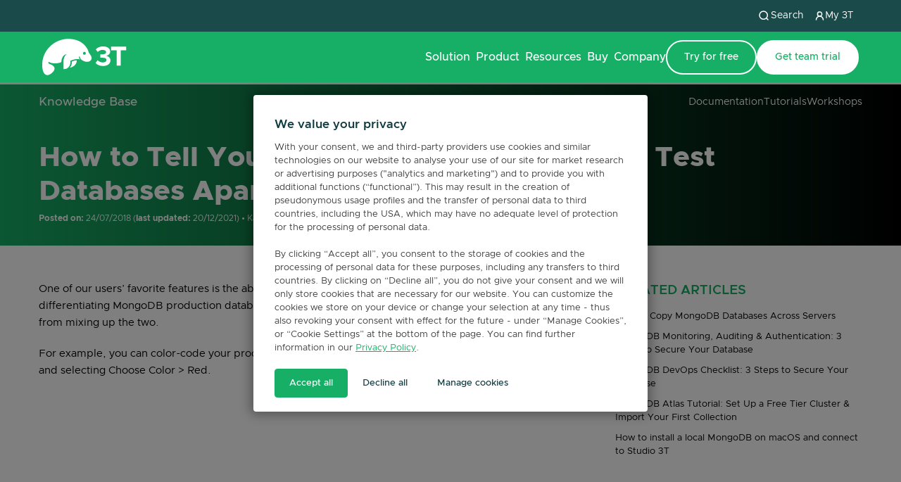

--- FILE ---
content_type: text/html; charset=UTF-8
request_url: https://studio3t.com/knowledge-base/articles/tell-mongodb-production-test-databases-apart/
body_size: 25582
content:
<!doctype html>
<html lang="en-US">

<head>
	<meta charset="UTF-8">
	<meta name="viewport" content="width=device-width, initial-scale=1">
	<link rel="profile" href="https://gmpg.org/xfn/11">
	<link rel="apple-touch-icon" sizes="180x180" href="/apple-touch-icon.png?v=3eBmpN7O3k">
	<link rel="icon" type="image/png" sizes="32x32" href="/favicon-32x32.png?v=3eBmpN7O3k">
	<link rel="icon" type="image/png" sizes="16x16" href="/favicon-16x16.png?v=3eBmpN7O3k">
	<link rel="manifest" href="/site.webmanifest?v=3eBmpN7O3k">
	<link rel="mask-icon" href="/safari-pinned-tab.svg?v=3eBmpN7O3k" color="#17af66">
	<link rel="shortcut icon" href="/favicon.ico?v=3eBmpN7O3k">
	<link rel="preload" as="font" href="/wp-content/themes/s3t-2020/fonts/clarity-city/woff2/ClarityCity-Light.woff2" crossorigin>
	<link rel="preload" as="font" href="/wp-content/themes/s3t-2020/fonts/clarity-city/woff2/ClarityCity-Regular.woff2" crossorigin>
	<link rel="preload" as="font" href="/wp-content/themes/s3t-2020/fonts/clarity-city/woff2/ClarityCity-RegularItalic.woff2" crossorigin>
	<link rel="preload" as="font" href="/wp-content/themes/s3t-2020/fonts/clarity-city/woff2/ClarityCity-Medium.woff2" crossorigin>
	<link rel="preload" as="font" href="/wp-content/themes/s3t-2020/fonts/clarity-city/woff2/ClarityCity-SemiBold.woff2" crossorigin>
	<link rel="preload" as="font" href="/wp-content/themes/s3t-2020/fonts/clarity-city/woff2/ClarityCity-Bold.woff2" crossorigin>
	<link rel="preload" as="font" href="/wp-content/themes/s3t-2020/fonts/clarity-city/woff2/ClarityCity-BoldItalic.woff2" crossorigin>
	<link rel="preload" as="style" href="/wp-content/themes/s3t-2020/css/basics.css">
	<link rel="preload" as="style" href="/wp-content/themes/s3t-2020/css/row.css">
	<link rel="preload" as="style" href="/wp-content/themes/s3t-2020/css/column.css">
	<link rel="preload" as="style" href="/wp-content/themes/s3t-2020/css/normalize.css">
	<link rel="preload" as="script" href="/wp-content/themes/s3t-2020/js/common.js">
	<link rel="preload" as="script" href="/wp-content/themes/s3t-2020/js/cookie-banner.js">
	<meta name="msapplication-TileColor" content="#17af66">
	<meta name="theme-color" content="#ffffff">
	<meta name="facebook-domain-verification" content="09n26q7js4kc9i1wwe6zgzlmmsj7e6" />
	<meta name='robots' content='index, follow, max-image-preview:large, max-snippet:-1, max-video-preview:-1' />
	<style>img:is([sizes="auto" i], [sizes^="auto," i]) { contain-intrinsic-size: 3000px 1500px }</style>
	
	<!-- This site is optimized with the Yoast SEO plugin v26.3 - https://yoast.com/wordpress/plugins/seo/ -->
	<title>How to Tell Your MongoDB Production and Test Databases Apart</title>
	<meta name="description" content="One of Studio 3T&#039;s most-loved features is the ability to color-code databases &amp; collections, which helps avoid MongoDB production &amp; test database confusion." />
	<link rel="canonical" href="https://studio3t.com/knowledge-base/articles/tell-mongodb-production-test-databases-apart/" />
	<meta property="og:locale" content="en_US" />
	<meta property="og:type" content="article" />
	<meta property="og:title" content="How to Tell Your MongoDB Production and Test Databases Apart" />
	<meta property="og:description" content="One of Studio 3T&#039;s most-loved features is the ability to color-code databases &amp; collections, which helps avoid MongoDB production &amp; test database confusion." />
	<meta property="og:url" content="https://studio3t.com/knowledge-base/articles/tell-mongodb-production-test-databases-apart/" />
	<meta property="og:site_name" content="Studio 3T" />
	<meta property="article:modified_time" content="2021-12-20T14:36:29+00:00" />
	<meta property="og:image" content="https://studio3t.com/wp-content/uploads/2018/07/Production-database-Choose-Color-1024x852.png" />
	<meta name="twitter:card" content="summary_large_image" />
	<script type="application/ld+json" class="yoast-schema-graph">{"@context":"https://schema.org","@graph":[{"@type":"WebPage","@id":"https://studio3t.com/knowledge-base/articles/tell-mongodb-production-test-databases-apart/","url":"https://studio3t.com/knowledge-base/articles/tell-mongodb-production-test-databases-apart/","name":"How to Tell Your MongoDB Production and Test Databases Apart","isPartOf":{"@id":"https://studio3t.com/#website"},"primaryImageOfPage":{"@id":"https://studio3t.com/knowledge-base/articles/tell-mongodb-production-test-databases-apart/#primaryimage"},"image":{"@id":"https://studio3t.com/knowledge-base/articles/tell-mongodb-production-test-databases-apart/#primaryimage"},"thumbnailUrl":"https://studio3t.com/wp-content/uploads/2018/07/Production-database-Choose-Color-1024x852.png","datePublished":"2018-07-24T13:41:19+00:00","dateModified":"2021-12-20T14:36:29+00:00","description":"One of Studio 3T's most-loved features is the ability to color-code databases & collections, which helps avoid MongoDB production & test database confusion.","breadcrumb":{"@id":"https://studio3t.com/knowledge-base/articles/tell-mongodb-production-test-databases-apart/#breadcrumb"},"inLanguage":"en-US","potentialAction":[{"@type":"ReadAction","target":["https://studio3t.com/knowledge-base/articles/tell-mongodb-production-test-databases-apart/"]}]},{"@type":"ImageObject","inLanguage":"en-US","@id":"https://studio3t.com/knowledge-base/articles/tell-mongodb-production-test-databases-apart/#primaryimage","url":"https://studio3t.com/wp-content/uploads/2018/07/Production-database-Choose-Color.png","contentUrl":"https://studio3t.com/wp-content/uploads/2018/07/Production-database-Choose-Color.png","width":1298,"height":1080,"caption":"Choose your databases's color"},{"@type":"BreadcrumbList","@id":"https://studio3t.com/knowledge-base/articles/tell-mongodb-production-test-databases-apart/#breadcrumb","itemListElement":[{"@type":"ListItem","position":1,"name":"Database Administration &amp; Security","item":"https://studio3t.com/knowledge-base/categories/database-administration/"},{"@type":"ListItem","position":2,"name":"How to Tell Your MongoDB Production and Test Databases Apart"}]},{"@type":"WebSite","@id":"https://studio3t.com/#website","url":"https://studio3t.com/","name":"Studio 3T","description":"The professional GUI, IDE and client for MongoDB","publisher":{"@id":"https://studio3t.com/#organization"},"potentialAction":[{"@type":"SearchAction","target":{"@type":"EntryPoint","urlTemplate":"https://studio3t.com/?s={search_term_string}"},"query-input":{"@type":"PropertyValueSpecification","valueRequired":true,"valueName":"search_term_string"}}],"inLanguage":"en-US"},{"@type":"Organization","@id":"https://studio3t.com/#organization","name":"Studio 3T","url":"https://studio3t.com/","logo":{"@type":"ImageObject","inLanguage":"en-US","@id":"https://studio3t.com/#/schema/logo/image/","url":"https://studio3t.com/wp-content/uploads/2020/06/cropped-favicon-512x512-1.png","contentUrl":"https://studio3t.com/wp-content/uploads/2020/06/cropped-favicon-512x512-1.png","width":512,"height":512,"caption":"Studio 3T"},"image":{"@id":"https://studio3t.com/#/schema/logo/image/"}}]}</script>
	<!-- / Yoast SEO plugin. -->


<link rel="alternate" type="application/rss+xml" title="Studio 3T &raquo; Feed" href="https://studio3t.com/feed/" />
<link rel="alternate" type="application/rss+xml" title="Studio 3T &raquo; Comments Feed" href="https://studio3t.com/comments/feed/" />
<link rel="alternate" type="application/rss+xml" title="Studio 3T &raquo; How to Tell Your MongoDB Production and Test Databases Apart Comments Feed" href="https://studio3t.com/knowledge-base/articles/tell-mongodb-production-test-databases-apart/feed/" />
<style id='wp-block-library-inline-css' type='text/css'>
:root{--wp-admin-theme-color:#007cba;--wp-admin-theme-color--rgb:0,124,186;--wp-admin-theme-color-darker-10:#006ba1;--wp-admin-theme-color-darker-10--rgb:0,107,161;--wp-admin-theme-color-darker-20:#005a87;--wp-admin-theme-color-darker-20--rgb:0,90,135;--wp-admin-border-width-focus:2px;--wp-block-synced-color:#7a00df;--wp-block-synced-color--rgb:122,0,223;--wp-bound-block-color:var(--wp-block-synced-color)}@media (min-resolution:192dpi){:root{--wp-admin-border-width-focus:1.5px}}.wp-element-button{cursor:pointer}:root{--wp--preset--font-size--normal:16px;--wp--preset--font-size--huge:42px}:root .has-very-light-gray-background-color{background-color:#eee}:root .has-very-dark-gray-background-color{background-color:#313131}:root .has-very-light-gray-color{color:#eee}:root .has-very-dark-gray-color{color:#313131}:root .has-vivid-green-cyan-to-vivid-cyan-blue-gradient-background{background:linear-gradient(135deg,#00d084,#0693e3)}:root .has-purple-crush-gradient-background{background:linear-gradient(135deg,#34e2e4,#4721fb 50%,#ab1dfe)}:root .has-hazy-dawn-gradient-background{background:linear-gradient(135deg,#faaca8,#dad0ec)}:root .has-subdued-olive-gradient-background{background:linear-gradient(135deg,#fafae1,#67a671)}:root .has-atomic-cream-gradient-background{background:linear-gradient(135deg,#fdd79a,#004a59)}:root .has-nightshade-gradient-background{background:linear-gradient(135deg,#330968,#31cdcf)}:root .has-midnight-gradient-background{background:linear-gradient(135deg,#020381,#2874fc)}.has-regular-font-size{font-size:1em}.has-larger-font-size{font-size:2.625em}.has-normal-font-size{font-size:var(--wp--preset--font-size--normal)}.has-huge-font-size{font-size:var(--wp--preset--font-size--huge)}.has-text-align-center{text-align:center}.has-text-align-left{text-align:left}.has-text-align-right{text-align:right}#end-resizable-editor-section{display:none}.aligncenter{clear:both}.items-justified-left{justify-content:flex-start}.items-justified-center{justify-content:center}.items-justified-right{justify-content:flex-end}.items-justified-space-between{justify-content:space-between}.screen-reader-text{border:0;clip-path:inset(50%);height:1px;margin:-1px;overflow:hidden;padding:0;position:absolute;width:1px;word-wrap:normal!important}.screen-reader-text:focus{background-color:#ddd;clip-path:none;color:#444;display:block;font-size:1em;height:auto;left:5px;line-height:normal;padding:15px 23px 14px;text-decoration:none;top:5px;width:auto;z-index:100000}html :where(.has-border-color){border-style:solid}html :where([style*=border-top-color]){border-top-style:solid}html :where([style*=border-right-color]){border-right-style:solid}html :where([style*=border-bottom-color]){border-bottom-style:solid}html :where([style*=border-left-color]){border-left-style:solid}html :where([style*=border-width]){border-style:solid}html :where([style*=border-top-width]){border-top-style:solid}html :where([style*=border-right-width]){border-right-style:solid}html :where([style*=border-bottom-width]){border-bottom-style:solid}html :where([style*=border-left-width]){border-left-style:solid}html :where(img[class*=wp-image-]){height:auto;max-width:100%}:where(figure){margin:0 0 1em}html :where(.is-position-sticky){--wp-admin--admin-bar--position-offset:var(--wp-admin--admin-bar--height,0px)}@media screen and (max-width:600px){html :where(.is-position-sticky){--wp-admin--admin-bar--position-offset:0px}}
</style>
<style id='global-styles-inline-css' type='text/css'>
:root{--wp--preset--aspect-ratio--square: 1;--wp--preset--aspect-ratio--4-3: 4/3;--wp--preset--aspect-ratio--3-4: 3/4;--wp--preset--aspect-ratio--3-2: 3/2;--wp--preset--aspect-ratio--2-3: 2/3;--wp--preset--aspect-ratio--16-9: 16/9;--wp--preset--aspect-ratio--9-16: 9/16;--wp--preset--color--black: #000000;--wp--preset--color--cyan-bluish-gray: #abb8c3;--wp--preset--color--white: #ffffff;--wp--preset--color--pale-pink: #f78da7;--wp--preset--color--vivid-red: #cf2e2e;--wp--preset--color--luminous-vivid-orange: #ff6900;--wp--preset--color--luminous-vivid-amber: #fcb900;--wp--preset--color--light-green-cyan: #7bdcb5;--wp--preset--color--vivid-green-cyan: #00d084;--wp--preset--color--pale-cyan-blue: #8ed1fc;--wp--preset--color--vivid-cyan-blue: #0693e3;--wp--preset--color--vivid-purple: #9b51e0;--wp--preset--color--base: #111111;--wp--preset--color--light-grey: #F4F4F4;--wp--preset--color--green: #17AF66;--wp--preset--color--navyblue: #103B41;--wp--preset--gradient--vivid-cyan-blue-to-vivid-purple: linear-gradient(135deg,rgba(6,147,227,1) 0%,rgb(155,81,224) 100%);--wp--preset--gradient--light-green-cyan-to-vivid-green-cyan: linear-gradient(135deg,rgb(122,220,180) 0%,rgb(0,208,130) 100%);--wp--preset--gradient--luminous-vivid-amber-to-luminous-vivid-orange: linear-gradient(135deg,rgba(252,185,0,1) 0%,rgba(255,105,0,1) 100%);--wp--preset--gradient--luminous-vivid-orange-to-vivid-red: linear-gradient(135deg,rgba(255,105,0,1) 0%,rgb(207,46,46) 100%);--wp--preset--gradient--very-light-gray-to-cyan-bluish-gray: linear-gradient(135deg,rgb(238,238,238) 0%,rgb(169,184,195) 100%);--wp--preset--gradient--cool-to-warm-spectrum: linear-gradient(135deg,rgb(74,234,220) 0%,rgb(151,120,209) 20%,rgb(207,42,186) 40%,rgb(238,44,130) 60%,rgb(251,105,98) 80%,rgb(254,248,76) 100%);--wp--preset--gradient--blush-light-purple: linear-gradient(135deg,rgb(255,206,236) 0%,rgb(152,150,240) 100%);--wp--preset--gradient--blush-bordeaux: linear-gradient(135deg,rgb(254,205,165) 0%,rgb(254,45,45) 50%,rgb(107,0,62) 100%);--wp--preset--gradient--luminous-dusk: linear-gradient(135deg,rgb(255,203,112) 0%,rgb(199,81,192) 50%,rgb(65,88,208) 100%);--wp--preset--gradient--pale-ocean: linear-gradient(135deg,rgb(255,245,203) 0%,rgb(182,227,212) 50%,rgb(51,167,181) 100%);--wp--preset--gradient--electric-grass: linear-gradient(135deg,rgb(202,248,128) 0%,rgb(113,206,126) 100%);--wp--preset--gradient--midnight: linear-gradient(135deg,rgb(2,3,129) 0%,rgb(40,116,252) 100%);--wp--preset--gradient--gradient-1: linear-gradient(90deg, #208B85 0%, #355882 100%);--wp--preset--gradient--gradient-2: linear-gradient(315.14deg, #144845 49.87%, #103B41 49.87%);--wp--preset--font-size--small: 13px;--wp--preset--font-size--medium: clamp(14px, 0.875rem + ((1vw - 3.2px) * 0.625), 20px);--wp--preset--font-size--large: clamp(22.041px, 1.378rem + ((1vw - 3.2px) * 1.454), 36px);--wp--preset--font-size--x-large: clamp(25.014px, 1.563rem + ((1vw - 3.2px) * 1.769), 42px);--wp--preset--font-size--font-sm: clamp(15px, 0.938rem + ((1vw - 3.2px) * 0.104), 16px);--wp--preset--font-size--font-md: clamp(15px, 0.938rem + ((1vw - 3.2px) * 0.104), 16px);--wp--preset--font-size--font-lg: clamp(18px, 1.125rem + ((1vw - 3.2px) * 0.208), 20px);--wp--preset--font-family--clarity-city: "Clarity City";--wp--preset--spacing--20: 0.44rem;--wp--preset--spacing--30: 0.67rem;--wp--preset--spacing--40: 1rem;--wp--preset--spacing--50: 1.5rem;--wp--preset--spacing--60: 2.25rem;--wp--preset--spacing--70: 3.38rem;--wp--preset--spacing--80: 5.06rem;--wp--preset--spacing--xxs: clamp(8px, 16px, 24px);--wp--preset--spacing--xs: clamp(16px, 24px, 32px);--wp--preset--spacing--sm: clamp(24px, 32px, 40px);--wp--preset--spacing--md: clamp(40px, 52px, 64px);--wp--preset--spacing--lg: clamp(48px, 64px, 80px);--wp--preset--spacing--xl: clamp(56px, 84px, 112px);--wp--preset--shadow--natural: 6px 6px 9px rgba(0, 0, 0, 0.2);--wp--preset--shadow--deep: 12px 12px 50px rgba(0, 0, 0, 0.4);--wp--preset--shadow--sharp: 6px 6px 0px rgba(0, 0, 0, 0.2);--wp--preset--shadow--outlined: 6px 6px 0px -3px rgba(255, 255, 255, 1), 6px 6px rgba(0, 0, 0, 1);--wp--preset--shadow--crisp: 6px 6px 0px rgba(0, 0, 0, 1);--wp--preset--shadow--shadow-xs: 0px 1px 2px 0px #0000000D;--wp--preset--shadow--shadow-sm: 0px 1px 2px 0px #0000000F, 0px 1px 3px 0px #0000001A;--wp--preset--shadow--shadow-md: 0px 2px 4px -2px #0000000F, 0px 4px 8px -2px #0000001A;--wp--preset--shadow--shadow-lg: 0px 4px 6px -2px #00000008, 0px 12px 16px -4px #00000014;--wp--preset--shadow--shadow-xl: 0px 8px 8px -4px #00000008, 0px 20px 24px -4px #00000014;}:root { --wp--style--global--content-size: 620px;--wp--style--global--wide-size: 1280px; }:where(body) { margin: 0; }.wp-site-blocks { padding-top: var(--wp--style--root--padding-top); padding-bottom: var(--wp--style--root--padding-bottom); }.has-global-padding { padding-right: var(--wp--style--root--padding-right); padding-left: var(--wp--style--root--padding-left); }.has-global-padding > .alignfull { margin-right: calc(var(--wp--style--root--padding-right) * -1); margin-left: calc(var(--wp--style--root--padding-left) * -1); }.has-global-padding :where(:not(.alignfull.is-layout-flow) > .has-global-padding:not(.wp-block-block, .alignfull)) { padding-right: 0; padding-left: 0; }.has-global-padding :where(:not(.alignfull.is-layout-flow) > .has-global-padding:not(.wp-block-block, .alignfull)) > .alignfull { margin-left: 0; margin-right: 0; }.wp-site-blocks > .alignleft { float: left; margin-right: 2em; }.wp-site-blocks > .alignright { float: right; margin-left: 2em; }.wp-site-blocks > .aligncenter { justify-content: center; margin-left: auto; margin-right: auto; }:where(.wp-site-blocks) > * { margin-block-start: 1.2rem; margin-block-end: 0; }:where(.wp-site-blocks) > :first-child { margin-block-start: 0; }:where(.wp-site-blocks) > :last-child { margin-block-end: 0; }:root { --wp--style--block-gap: 1.2rem; }:root :where(.is-layout-flow) > :first-child{margin-block-start: 0;}:root :where(.is-layout-flow) > :last-child{margin-block-end: 0;}:root :where(.is-layout-flow) > *{margin-block-start: 1.2rem;margin-block-end: 0;}:root :where(.is-layout-constrained) > :first-child{margin-block-start: 0;}:root :where(.is-layout-constrained) > :last-child{margin-block-end: 0;}:root :where(.is-layout-constrained) > *{margin-block-start: 1.2rem;margin-block-end: 0;}:root :where(.is-layout-flex){gap: 1.2rem;}:root :where(.is-layout-grid){gap: 1.2rem;}.is-layout-flow > .alignleft{float: left;margin-inline-start: 0;margin-inline-end: 2em;}.is-layout-flow > .alignright{float: right;margin-inline-start: 2em;margin-inline-end: 0;}.is-layout-flow > .aligncenter{margin-left: auto !important;margin-right: auto !important;}.is-layout-constrained > .alignleft{float: left;margin-inline-start: 0;margin-inline-end: 2em;}.is-layout-constrained > .alignright{float: right;margin-inline-start: 2em;margin-inline-end: 0;}.is-layout-constrained > .aligncenter{margin-left: auto !important;margin-right: auto !important;}.is-layout-constrained > :where(:not(.alignleft):not(.alignright):not(.alignfull)){max-width: var(--wp--style--global--content-size);margin-left: auto !important;margin-right: auto !important;}.is-layout-constrained > .alignwide{max-width: var(--wp--style--global--wide-size);}body .is-layout-flex{display: flex;}.is-layout-flex{flex-wrap: wrap;align-items: center;}.is-layout-flex > :is(*, div){margin: 0;}body .is-layout-grid{display: grid;}.is-layout-grid > :is(*, div){margin: 0;}body{background-color: var(--wp--preset--color--base-2);color: var(--wp--preset--color--contrast);font-family: var(--wp--preset--font-family--clarity-city);font-size: clamp(14px, 0.875rem + ((1vw - 3.2px) * 0.208), 16px);font-style: normal;font-weight: 400;line-height: 1.5;--wp--style--root--padding-top: 0px;--wp--style--root--padding-right: var(--wp--preset--spacing--50);--wp--style--root--padding-bottom: 0px;--wp--style--root--padding-left: var(--wp--preset--spacing--50);}a:where(:not(.wp-element-button)){color: var(--wp--preset--color--contrast);font-family: var(--wp--preset--font-family--clarity-city);text-decoration: underline;}:root :where(a:where(:not(.wp-element-button)):hover){text-decoration: none;}h1, h2, h3, h4, h5, h6{color: var(--wp--preset--color--contrast);font-family: var(--wp--preset--font-family--clarity-city);font-weight: 400;line-height: 1.2;}h1{font-size: clamp(40px, 48px, 56px);line-height: 1.15;}h2{font-size: clamp(30px, 33px, 35px);}h3{font-size: clamp(26px, 28px, 30px);}h4{font-size: clamp(20px, 23px, 25px);}h5{font-size: clamp(16px, 16px, 18px);}h6{font-size: clamp(18px, 18px, 20px);}:root :where(.wp-element-button, .wp-block-button__link){background-color: var(--wp--preset--color--contrast);border-radius: .33rem;border-color: var(--wp--preset--color--contrast);border-width: 0;color: var(--wp--preset--color--base);font-family: var(--wp--preset--font-family--clarity-city);font-size: var(--wp--preset--font-size--small);font-style: normal;font-weight: 500;line-height: inherit;padding-top: 0.6rem;padding-right: 1rem;padding-bottom: 0.6rem;padding-left: 1rem;text-decoration: none;}:root :where(.wp-element-button:hover, .wp-block-button__link:hover){background-color: var(--wp--preset--color--contrast-2);border-color: var(--wp--preset--color--contrast-2);color: var(--wp--preset--color--base);}:root :where(.wp-element-button:focus, .wp-block-button__link:focus){background-color: var(--wp--preset--color--contrast-2);border-color: var(--wp--preset--color--contrast-2);color: var(--wp--preset--color--base);outline-color: var(--wp--preset--color--contrast);outline-offset: 2px;}:root :where(.wp-element-button:active, .wp-block-button__link:active){background-color: var(--wp--preset--color--contrast);color: var(--wp--preset--color--base);}:root :where(.wp-element-caption, .wp-block-audio figcaption, .wp-block-embed figcaption, .wp-block-gallery figcaption, .wp-block-image figcaption, .wp-block-table figcaption, .wp-block-video figcaption){color: var(--wp--preset--color--contrast-2);font-family: var(--wp--preset--font-family--clarity-city);font-size: 0.8rem;}.has-black-color{color: var(--wp--preset--color--black) !important;}.has-cyan-bluish-gray-color{color: var(--wp--preset--color--cyan-bluish-gray) !important;}.has-white-color{color: var(--wp--preset--color--white) !important;}.has-pale-pink-color{color: var(--wp--preset--color--pale-pink) !important;}.has-vivid-red-color{color: var(--wp--preset--color--vivid-red) !important;}.has-luminous-vivid-orange-color{color: var(--wp--preset--color--luminous-vivid-orange) !important;}.has-luminous-vivid-amber-color{color: var(--wp--preset--color--luminous-vivid-amber) !important;}.has-light-green-cyan-color{color: var(--wp--preset--color--light-green-cyan) !important;}.has-vivid-green-cyan-color{color: var(--wp--preset--color--vivid-green-cyan) !important;}.has-pale-cyan-blue-color{color: var(--wp--preset--color--pale-cyan-blue) !important;}.has-vivid-cyan-blue-color{color: var(--wp--preset--color--vivid-cyan-blue) !important;}.has-vivid-purple-color{color: var(--wp--preset--color--vivid-purple) !important;}.has-base-color{color: var(--wp--preset--color--base) !important;}.has-light-grey-color{color: var(--wp--preset--color--light-grey) !important;}.has-green-color{color: var(--wp--preset--color--green) !important;}.has-navyblue-color{color: var(--wp--preset--color--navyblue) !important;}.has-black-background-color{background-color: var(--wp--preset--color--black) !important;}.has-cyan-bluish-gray-background-color{background-color: var(--wp--preset--color--cyan-bluish-gray) !important;}.has-white-background-color{background-color: var(--wp--preset--color--white) !important;}.has-pale-pink-background-color{background-color: var(--wp--preset--color--pale-pink) !important;}.has-vivid-red-background-color{background-color: var(--wp--preset--color--vivid-red) !important;}.has-luminous-vivid-orange-background-color{background-color: var(--wp--preset--color--luminous-vivid-orange) !important;}.has-luminous-vivid-amber-background-color{background-color: var(--wp--preset--color--luminous-vivid-amber) !important;}.has-light-green-cyan-background-color{background-color: var(--wp--preset--color--light-green-cyan) !important;}.has-vivid-green-cyan-background-color{background-color: var(--wp--preset--color--vivid-green-cyan) !important;}.has-pale-cyan-blue-background-color{background-color: var(--wp--preset--color--pale-cyan-blue) !important;}.has-vivid-cyan-blue-background-color{background-color: var(--wp--preset--color--vivid-cyan-blue) !important;}.has-vivid-purple-background-color{background-color: var(--wp--preset--color--vivid-purple) !important;}.has-base-background-color{background-color: var(--wp--preset--color--base) !important;}.has-light-grey-background-color{background-color: var(--wp--preset--color--light-grey) !important;}.has-green-background-color{background-color: var(--wp--preset--color--green) !important;}.has-navyblue-background-color{background-color: var(--wp--preset--color--navyblue) !important;}.has-black-border-color{border-color: var(--wp--preset--color--black) !important;}.has-cyan-bluish-gray-border-color{border-color: var(--wp--preset--color--cyan-bluish-gray) !important;}.has-white-border-color{border-color: var(--wp--preset--color--white) !important;}.has-pale-pink-border-color{border-color: var(--wp--preset--color--pale-pink) !important;}.has-vivid-red-border-color{border-color: var(--wp--preset--color--vivid-red) !important;}.has-luminous-vivid-orange-border-color{border-color: var(--wp--preset--color--luminous-vivid-orange) !important;}.has-luminous-vivid-amber-border-color{border-color: var(--wp--preset--color--luminous-vivid-amber) !important;}.has-light-green-cyan-border-color{border-color: var(--wp--preset--color--light-green-cyan) !important;}.has-vivid-green-cyan-border-color{border-color: var(--wp--preset--color--vivid-green-cyan) !important;}.has-pale-cyan-blue-border-color{border-color: var(--wp--preset--color--pale-cyan-blue) !important;}.has-vivid-cyan-blue-border-color{border-color: var(--wp--preset--color--vivid-cyan-blue) !important;}.has-vivid-purple-border-color{border-color: var(--wp--preset--color--vivid-purple) !important;}.has-base-border-color{border-color: var(--wp--preset--color--base) !important;}.has-light-grey-border-color{border-color: var(--wp--preset--color--light-grey) !important;}.has-green-border-color{border-color: var(--wp--preset--color--green) !important;}.has-navyblue-border-color{border-color: var(--wp--preset--color--navyblue) !important;}.has-vivid-cyan-blue-to-vivid-purple-gradient-background{background: var(--wp--preset--gradient--vivid-cyan-blue-to-vivid-purple) !important;}.has-light-green-cyan-to-vivid-green-cyan-gradient-background{background: var(--wp--preset--gradient--light-green-cyan-to-vivid-green-cyan) !important;}.has-luminous-vivid-amber-to-luminous-vivid-orange-gradient-background{background: var(--wp--preset--gradient--luminous-vivid-amber-to-luminous-vivid-orange) !important;}.has-luminous-vivid-orange-to-vivid-red-gradient-background{background: var(--wp--preset--gradient--luminous-vivid-orange-to-vivid-red) !important;}.has-very-light-gray-to-cyan-bluish-gray-gradient-background{background: var(--wp--preset--gradient--very-light-gray-to-cyan-bluish-gray) !important;}.has-cool-to-warm-spectrum-gradient-background{background: var(--wp--preset--gradient--cool-to-warm-spectrum) !important;}.has-blush-light-purple-gradient-background{background: var(--wp--preset--gradient--blush-light-purple) !important;}.has-blush-bordeaux-gradient-background{background: var(--wp--preset--gradient--blush-bordeaux) !important;}.has-luminous-dusk-gradient-background{background: var(--wp--preset--gradient--luminous-dusk) !important;}.has-pale-ocean-gradient-background{background: var(--wp--preset--gradient--pale-ocean) !important;}.has-electric-grass-gradient-background{background: var(--wp--preset--gradient--electric-grass) !important;}.has-midnight-gradient-background{background: var(--wp--preset--gradient--midnight) !important;}.has-gradient-1-gradient-background{background: var(--wp--preset--gradient--gradient-1) !important;}.has-gradient-2-gradient-background{background: var(--wp--preset--gradient--gradient-2) !important;}.has-small-font-size{font-size: var(--wp--preset--font-size--small) !important;}.has-medium-font-size{font-size: var(--wp--preset--font-size--medium) !important;}.has-large-font-size{font-size: var(--wp--preset--font-size--large) !important;}.has-x-large-font-size{font-size: var(--wp--preset--font-size--x-large) !important;}.has-font-sm-font-size{font-size: var(--wp--preset--font-size--font-sm) !important;}.has-font-md-font-size{font-size: var(--wp--preset--font-size--font-md) !important;}.has-font-lg-font-size{font-size: var(--wp--preset--font-size--font-lg) !important;}.has-clarity-city-font-family{font-family: var(--wp--preset--font-family--clarity-city) !important;}aside .s3t-vpb-hubspot-form {
    width: 100%;
  }
a.s3t-vpb-button.colour-aqua.button.primary {
    background-color: #008eb9;
    border: #008eb9 1px solid;
}
.hs-form-frame.enquiriest_step_form {
    border: #cce8f1 1px solid;
}
.s3t-vpb-tabs.single-tab .tabs-title:last-of-type{
  border-left: #cce8f1 1px solid !important;
}
aside .events-form .hs-form-frame {
    margin: 0px -38px;
}
</style>
<link rel='stylesheet' id='dashicons-css' href='https://studio3t.com/wp-includes/css/dashicons.min.css?ver=6.8.3' type='text/css' media='all' />
<link rel='stylesheet' id='learndash-css' href='//studio3t.com/wp-content/plugins/sfwd-lms/src/assets/dist/css/styles.css?ver=4.22.0' type='text/css' media='all' />
<link rel='stylesheet' id='learndash-admin-bar-css' href='https://studio3t.com/wp-content/plugins/sfwd-lms/src/assets/dist/css/admin-bar/styles.css?ver=4.22.0' type='text/css' media='all' />
<link rel='stylesheet' id='crp-style-text-only-css' href='https://studio3t.com/wp-content/plugins/contextual-related-posts/css/text-only.min.css?ver=4.1.0' type='text/css' media='all' />
<link rel='stylesheet' id='ld_cvss-social-buttons-css' href='https://studio3t.com/wp-content/plugins/learndash-certificate-verify-and-share/assets/css/social-buttons.css?ver=1.6.2' type='text/css' media='all' />
<link rel='stylesheet' id='weglot-css-css' href='https://studio3t.com/wp-content/plugins/weglot/dist/css/front-css.css?ver=5.2' type='text/css' media='all' />
<link rel='stylesheet' id='new-flag-css-css' href='https://studio3t.com/wp-content/plugins/weglot/dist/css/new-flags.css?ver=5.2' type='text/css' media='all' />
<link rel='stylesheet' id='s3t-2020-normalize-css' href='https://studio3t.com/wp-content/themes/s3t-2020/css/normalize.css?ver=6.8.3' type='text/css' media='all' />
<link rel='stylesheet' id='s3t-2020-ld-cvss-css' href='https://studio3t.com/wp-content/themes/s3t-2020/css/ld_cvss-verification.css?ver=6.8.3' type='text/css' media='all' />
<link rel='stylesheet' id='s3t-2020-basics-css' href='https://studio3t.com/wp-content/themes/s3t-2020/css/basics.css?ver=1.26.85' type='text/css' media='all' />
<link rel='stylesheet' id='s3t-2020-style-css' href='https://studio3t.com/wp-content/themes/s3t-2020/css/main.css?ver=1.26.85' type='text/css' media='all' />
<link rel='stylesheet' id='s3t-2020-mega-menu-css' href='https://studio3t.com/wp-content/themes/s3t-2020/css/mega-menu.css?ver=6.8.3' type='text/css' media='all' />
<link rel='stylesheet' id='s3t-2020-baserow-css' href='https://studio3t.com/wp-content/themes/s3t-2020/css/row.css?ver=1.20.28' type='text/css' media='all' />
<link rel='stylesheet' id='s3t-2020-basecolumn-css' href='https://studio3t.com/wp-content/themes/s3t-2020/css/column.css?ver=6.8.3' type='text/css' media='all' />
<link rel='stylesheet' id='s3t-2020-basebutton-css' href='https://studio3t.com/wp-content/themes/s3t-2020/css/button.css?ver=6.8.3' type='text/css' media='all' />
<link rel='stylesheet' id='s3t-2020-gutenberg-css' href='https://studio3t.com/wp-content/themes/s3t-2020/css/gutenberg.css?ver=6.8.3' type='text/css' media='all' />
<link rel='stylesheet' id='s3t-2020-custom-css' href='https://studio3t.com/wp-content/themes/s3t-2020/css/custom.css?ver=1.26.85' type='text/css' media='all' />
<link rel='stylesheet' id='s3t-2020-helpers-css' href='https://studio3t.com/wp-content/themes/s3t-2020/css/helpers.css?ver=6.8.3' type='text/css' media='all' />
<link rel='stylesheet' id='s3t-2020-single-css' href='https://studio3t.com/wp-content/themes/s3t-2020/css/single.css?ver=1.26.85' type='text/css' media='all' />
<link rel='stylesheet' id='s3t-2020-tocbot-css' href='https://studio3t.com/wp-content/themes/s3t-2020/css/tocbot.css?ver=6.8.3' type='text/css' media='all' />
<link rel='stylesheet' id='download-2025-css' href='https://studio3t.com/wp-content/themes/s3t-2020/css/download/download-2025.css?ver=1.26.85' type='text/css' media='all' />
<link rel='stylesheet' id='new-header-css' href='https://studio3t.com/wp-content/themes/s3t-2020/css/header-footer/new-header-footer.css?ver=1.26.85' type='text/css' media='all' />
<link rel='stylesheet' id='style_login_widget-css' href='https://studio3t.com/wp-content/plugins/miniorange-oauth-oidc-single-sign-on/resources/css/style_login_widget.css?ver=6.8.3' type='text/css' media='all' />
<script src="https://studio3t.com/wp-content/plugins/weglot/dist/front-js.js?ver=5.2" id="wp-weglot-js-js"></script>
<script src="https://studio3t.com/wp-content/themes/s3t-2020/js/common.js?ver=6.8.3" id="s3t-2020-common-js"></script>
<script src="https://studio3t.com/wp-content/themes/s3t-2020/js/knowledge-base.js?ver=6.8.3" id="s3t-2020-knowledge-base-js"></script>
<script src="https://studio3t.com/wp-content/themes/s3t-2020/js/tocbot.js?ver=6.8.3" id="s3t-2020-tocbot-js"></script>
<link rel="EditURI" type="application/rsd+xml" title="RSD" href="https://studio3t.com/xmlrpc.php?rsd" />
<link rel='shortlink' href='https://studio3t.com/?p=1472' />
<link rel="alternate" title="oEmbed (JSON)" type="application/json+oembed" href="https://studio3t.com/wp-json/oembed/1.0/embed?url=https%3A%2F%2Fstudio3t.com%2Fknowledge-base%2Farticles%2Ftell-mongodb-production-test-databases-apart%2F" />
<link rel="alternate" title="oEmbed (XML)" type="text/xml+oembed" href="https://studio3t.com/wp-json/oembed/1.0/embed?url=https%3A%2F%2Fstudio3t.com%2Fknowledge-base%2Farticles%2Ftell-mongodb-production-test-databases-apart%2F&#038;format=xml" />

<script type="application/json" id="weglot-data">{"website":"https:\/\/studio3t.com","uid":"c86aa9f614","project_slug":"studio-3t-production","language_from":"en","language_from_custom_flag":null,"language_from_custom_name":null,"excluded_paths":[{"type":"MATCH_REGEX","value":"^(?!\\\/$|\\\/download\\\/$|\\\/best-mongodb-gui\\\/$|\\\/download-studio3t-free\\\/$|\\\/mongodb-compass-alternative\\\/$|\\\/try-for-free\\\/$|\\\/best-mongodb-tool\\\/$|\\\/download-thank-you\\\/$|\\\/solutions\\\/$|\\\/testimonials\\\/$|\\\/mongodb-tools\\\/$|\\\/mongodb-tools\\\/aggregation-editor\\\/$|\\\/visual-query-builder-for-mongodb\\\/$|\\\/intellishell-smart-mongo-shell-by-studio-3t\\\/$|\\\/mongodb-tools\\\/reschema\\\/$|\\\/mongodb-tools\\\/data-masking\\\/$|\\\/knowledge-base\\\/articles\\\/mongodb-aggregation-framework\\\/$|\\\/knowledge-base\\\/articles\\\/mongodb-index-strategy\\\/$|\\\/knowledge-base\\\/articles\\\/how-to-connect-studio-3t-to-mongodb-with-oidc-authentication\\\/$|\\\/knowledge-base\\\/articles\\\/5-reasons-you-should-install-a-local-mongodb-database\\\/$|\\\/buy\\\/$|\\\/free\\\/$|\\\/knowledge-base\/articles\/mongodb-export-csv-json-sql-bson\/\\\/$|\\\/knowledge-base\/articles\/connect-to-mongodb\/\\\/$).*","language_button_displayed":false,"exclusion_behavior":"REDIRECT","excluded_languages":[],"regex":"^(?!\\\/$|\\\/download\\\/$|\\\/best-mongodb-gui\\\/$|\\\/download-studio3t-free\\\/$|\\\/mongodb-compass-alternative\\\/$|\\\/try-for-free\\\/$|\\\/best-mongodb-tool\\\/$|\\\/download-thank-you\\\/$|\\\/solutions\\\/$|\\\/testimonials\\\/$|\\\/mongodb-tools\\\/$|\\\/mongodb-tools\\\/aggregation-editor\\\/$|\\\/visual-query-builder-for-mongodb\\\/$|\\\/intellishell-smart-mongo-shell-by-studio-3t\\\/$|\\\/mongodb-tools\\\/reschema\\\/$|\\\/mongodb-tools\\\/data-masking\\\/$|\\\/knowledge-base\\\/articles\\\/mongodb-aggregation-framework\\\/$|\\\/knowledge-base\\\/articles\\\/mongodb-index-strategy\\\/$|\\\/knowledge-base\\\/articles\\\/how-to-connect-studio-3t-to-mongodb-with-oidc-authentication\\\/$|\\\/knowledge-base\\\/articles\\\/5-reasons-you-should-install-a-local-mongodb-database\\\/$|\\\/buy\\\/$|\\\/free\\\/$|\\\/knowledge-base\/articles\/mongodb-export-csv-json-sql-bson\/\\\/$|\\\/knowledge-base\/articles\/connect-to-mongodb\/\\\/$).*"}],"excluded_blocks":[],"custom_settings":{"button_style":{"is_dropdown":true,"with_flags":true,"flag_type":"rectangle_mat","with_name":true,"custom_css":"","full_name":false},"wp_user_version":"4.2.6","translate_email":false,"translate_search":false,"translate_amp":false,"switchers":[{"templates":{"name":"default","hash":"095ffb8d22f66be52959023fa4eeb71a05f20f73"},"location":[],"style":{"with_flags":true,"flag_type":"rectangle_mat","with_name":true,"full_name":false,"is_dropdown":true}}]},"pending_translation_enabled":false,"curl_ssl_check_enabled":true,"custom_css":null,"languages":[{"language_to":"de","custom_code":null,"custom_name":null,"custom_local_name":null,"provider":null,"enabled":true,"automatic_translation_enabled":true,"deleted_at":null,"connect_host_destination":null,"custom_flag":null},{"language_to":"es","custom_code":null,"custom_name":null,"custom_local_name":null,"provider":null,"enabled":true,"automatic_translation_enabled":true,"deleted_at":null,"connect_host_destination":null,"custom_flag":null},{"language_to":"fr","custom_code":null,"custom_name":null,"custom_local_name":null,"provider":null,"enabled":true,"automatic_translation_enabled":true,"deleted_at":null,"connect_host_destination":null,"custom_flag":null},{"language_to":"it","custom_code":null,"custom_name":null,"custom_local_name":null,"provider":null,"enabled":true,"automatic_translation_enabled":true,"deleted_at":null,"connect_host_destination":null,"custom_flag":null},{"language_to":"ko","custom_code":null,"custom_name":null,"custom_local_name":null,"provider":null,"enabled":true,"automatic_translation_enabled":true,"deleted_at":null,"connect_host_destination":null,"custom_flag":null}],"organization_slug":"w-c1fb7d2d2d","current_language":"en","switcher_links":{"en":"https:\/\/studio3t.com\/knowledge-base\/articles\/tell-mongodb-production-test-databases-apart\/","de":"https:\/\/studio3t.com\/de\/knowledge-base\/articles\/tell-mongodb-production-test-databases-apart\/","es":"https:\/\/studio3t.com\/es\/knowledge-base\/articles\/tell-mongodb-production-test-databases-apart\/","fr":"https:\/\/studio3t.com\/fr\/knowledge-base\/articles\/tell-mongodb-production-test-databases-apart\/","it":"https:\/\/studio3t.com\/it\/knowledge-base\/articles\/tell-mongodb-production-test-databases-apart\/","ko":"https:\/\/studio3t.com\/ko\/knowledge-base\/articles\/tell-mongodb-production-test-databases-apart\/"},"original_path":"\/knowledge-base\/articles\/tell-mongodb-production-test-databases-apart\/"}</script><style class='wp-fonts-local'>
@font-face{font-family:"Clarity City";font-style:italic;font-weight:300;font-display:fallback;src:url('/wp-content/themes/s3t-2020/fonts/clarity-city/woff2/ClarityCity-LightItalic.woff2') format('woff2');}
@font-face{font-family:"Clarity City";font-style:italic;font-weight:100;font-display:fallback;src:url('/wp-content/themes/s3t-2020/fonts/clarity-city/woff2/ClarityCity-ThinItalic.woff2') format('woff2');}
@font-face{font-family:"Clarity City";font-style:normal;font-weight:100;font-display:fallback;src:url('/wp-content/themes/s3t-2020/fonts/clarity-city/woff2/ClarityCity-Thin.woff2') format('woff2');}
@font-face{font-family:"Clarity City";font-style:italic;font-weight:600;font-display:fallback;src:url('/wp-content/themes/s3t-2020/fonts/clarity-city/woff2/ClarityCity-SemiBoldItalic.woff2') format('woff2');}
@font-face{font-family:"Clarity City";font-style:normal;font-weight:600;font-display:fallback;src:url('/wp-content/themes/s3t-2020/fonts/clarity-city/woff2/ClarityCity-SemiBold.woff2') format('woff2');}
@font-face{font-family:"Clarity City";font-style:italic;font-weight:400;font-display:fallback;src:url('/wp-content/themes/s3t-2020/fonts/clarity-city/woff2/ClarityCity-RegularItalic.woff2') format('woff2');}
@font-face{font-family:"Clarity City";font-style:normal;font-weight:400;font-display:fallback;src:url('/wp-content/themes/s3t-2020/fonts/clarity-city/woff2/ClarityCity-Regular.woff2') format('woff2');}
@font-face{font-family:"Clarity City";font-style:italic;font-weight:500;font-display:fallback;src:url('/wp-content/themes/s3t-2020/fonts/clarity-city/woff2/ClarityCity-MediumItalic.woff2') format('woff2');}
@font-face{font-family:"Clarity City";font-style:normal;font-weight:500;font-display:fallback;src:url('/wp-content/themes/s3t-2020/fonts/clarity-city/woff2/ClarityCity-Medium.woff2') format('woff2');}
@font-face{font-family:"Clarity City";font-style:normal;font-weight:300;font-display:fallback;src:url('/wp-content/themes/s3t-2020/fonts/clarity-city/woff2/ClarityCity-Light.woff2') format('woff2');}
@font-face{font-family:"Clarity City";font-style:italic;font-weight:200;font-display:fallback;src:url('/wp-content/themes/s3t-2020/fonts/clarity-city/woff2/ClarityCity-ExtraLightItalic.woff2') format('woff2');}
@font-face{font-family:"Clarity City";font-style:normal;font-weight:200;font-display:fallback;src:url('/wp-content/themes/s3t-2020/fonts/clarity-city/woff2/ClarityCity-ExtraLight.woff2') format('woff2');}
@font-face{font-family:"Clarity City";font-style:italic;font-weight:800;font-display:fallback;src:url('/wp-content/themes/s3t-2020/fonts/clarity-city/woff2/ClarityCity-ExtraBoldItalic.woff2') format('woff2');}
@font-face{font-family:"Clarity City";font-style:normal;font-weight:800;font-display:fallback;src:url('/wp-content/themes/s3t-2020/fonts/clarity-city/woff2/ClarityCity-ExtraBold.woff2') format('woff2');}
@font-face{font-family:"Clarity City";font-style:italic;font-weight:700;font-display:fallback;src:url('/wp-content/themes/s3t-2020/fonts/clarity-city/woff2/ClarityCity-BoldItalic.woff2') format('woff2');}
@font-face{font-family:"Clarity City";font-style:normal;font-weight:700;font-display:fallback;src:url('/wp-content/themes/s3t-2020/fonts/clarity-city/woff2/ClarityCity-Bold.woff2') format('woff2');}
@font-face{font-family:"Clarity City";font-style:italic;font-weight:900;font-display:fallback;src:url('/wp-content/themes/s3t-2020/fonts/clarity-city/woff2/ClarityCity-BlackItalic.woff2') format('woff2');}
@font-face{font-family:"Clarity City";font-style:normal;font-weight:900;font-display:fallback;src:url('/wp-content/themes/s3t-2020/fonts/clarity-city/woff2/ClarityCity-Black.woff2') format('woff2');}
</style>
	<!-- clarity -->
	<script type="text/javascript">
	(function(c,l,a,r,i,t,y){
	c[a]=c[a]||function(){(c[a].q=c[a].q||[]).push(arguments)};
	t=l.createElement(r);t.async=1;t.src="https://www.clarity.ms/tag/"+i;
	y=l.getElementsByTagName(r)[0];y.parentNode.insertBefore(t,y);
	})(window, document, "clarity", "script", "rkf3jnevtj");
	</script>
	<script type="text/javascript" src="//script.crazyegg.com/pages/scripts/0122/9984.js" async="async" ></script>
</head>

<body class="wp-singular knowledge-base-template-default single single-knowledge-base postid-1472 wp-embed-responsive wp-theme-s3t-2020 s3t-body branding-heade-body">

	
	<div id="page" class="site">

		<a class="skip-link screen-reader-text" href="#content">Skip to content</a>

		
		<div class="new-header-branding">

	        <div class="top-bar">
	            <div class="top-bar-content">
	                <a href="#" class="top-bar-item search-icon">
	                    <svg xmlns="http://www.w3.org/2000/svg" width="17" height="17" viewBox="0 0 17 17" fill="none">
	                        <path d="M13 14L11 12" stroke="white" stroke-width="1.5" stroke-linecap="round" stroke-linejoin="round"/>
	                        <path d="M6.66667 13.3333C9.79628 13.3333 12.3333 10.7963 12.3333 7.66667C12.3333 4.53705 9.79628 2 6.66667 2C3.53705 2 1 4.53705 1 7.66667C1 10.7963 3.53705 13.3333 6.66667 13.3333Z" stroke="white" stroke-width="1.5" stroke-linecap="round" stroke-linejoin="round"/>
	                    </svg>
	                    <span>Search</span>
	                </a>
									<!--Weglot 5.2--><aside data-wg-notranslate="" class="country-selector weglot-dropdown close_outside_click closed weglot-shortcode wg-" tabindex="0" aria-expanded="false" aria-label="Language selected: English"><ul role="none"></ul></aside>	                <!-- <a href="#" class="top-bar-item">
	                    <svg xmlns="http://www.w3.org/2000/svg" width="13" height="11" viewBox="0 0 13 11" fill="none">
	                        <g clip-path="url(#clip0_2643_7884)">
	                            <path d="M0 0.5H13V10.5H0V0.5Z" fill="#012169"/>
	                            <path d="M1.52344 0.5L6.47969 4.27083L11.4156 0.5H13V1.79167L8.125 5.52083L13 9.22917V10.5H11.375L6.5 6.77083L1.64531 10.5H0V9.25L4.85469 5.54167L0 1.83333V0.5H1.52344Z" fill="white"/>
	                            <path d="M8.6125 6.35417L13 9.66667V10.5L7.49531 6.35417H8.6125ZM4.875 6.77083L4.99687 7.5L1.09687 10.5H0L4.875 6.77083ZM13 0.5V0.5625L7.94219 4.47917L7.98281 3.5625L11.9844 0.5H13ZM0 0.5L4.85469 4.16667H3.63594L0 1.375V0.5Z" fill="#C8102E"/>
	                        </g>
	                        <defs>
	                            <clipPath id="clip0_2643_7884">
	                                <rect width="13" height="10" fill="white" transform="translate(0 0.5)"/>
	                            </clipPath>
	                        </defs>
	                    </svg>
	                    <span>EN</span>
	                </a> -->
										                <a href="?option=oauthredirect&app_name=Studio+3T&redirect_url=https://studio3t.com/my-studio3t" class="top-bar-item">
	                    <svg xmlns="http://www.w3.org/2000/svg" width="15" height="15" viewBox="0 0 15 15" fill="none">
	                        <path d="M7.5 8.125C9.22589 8.125 10.625 6.72589 10.625 5C10.625 3.27411 9.22589 1.875 7.5 1.875C5.77411 1.875 4.375 3.27411 4.375 5C4.375 6.72589 5.77411 8.125 7.5 8.125Z" stroke="white" stroke-width="1.5" stroke-linecap="round" stroke-linejoin="round"/>
	                        <path d="M12.5 13.125C12.5 11.7989 11.9732 10.5271 11.0355 9.58947C10.0979 8.65178 8.82608 8.125 7.5 8.125C6.17392 8.125 4.90215 8.65178 3.96447 9.58947C3.02678 10.5271 2.5 11.7989 2.5 13.125" stroke="white" stroke-width="1.5" stroke-linecap="round" stroke-linejoin="round"/>
	                    </svg>
	                    <span>My 3T</span>
	                </a>
	            </div>
	        </div>

	        <!-- Main Header -->
	        <header class="main-header">
	        <div class="header-content">
	            <a href="https://studio3t.com/" class="logo">
	                <div class="logo-icon">
										<svg xmlns="http://www.w3.org/2000/svg" width="120" height="52" viewBox="0 0 120 52" fill="none">
												<path d="M75.6865 34.4457C77.6655 36.8697 81.3415 38.7677 86.3095 38.7677C92.7725 38.7677 96.9325 35.4957 96.9325 30.8507C96.9325 26.8117 93.3775 24.6707 90.6315 24.3877C93.6205 23.8627 96.5285 21.6417 96.5285 18.2487C96.5285 13.7647 92.6505 10.9377 86.3495 10.9377C81.6235 10.9377 78.2315 12.7557 76.0505 15.2187L78.8775 18.7737C80.7755 16.9557 83.1185 15.9457 85.7445 15.9457C88.5715 15.9457 90.7525 17.0367 90.7525 19.1777C90.7525 21.1967 88.7735 22.1667 85.7845 22.1667C84.7345 22.1667 82.9165 22.1667 82.4315 22.1267V27.1347C82.8355 27.0947 84.6535 27.0947 85.7845 27.0947C89.5405 27.0947 91.1965 28.1047 91.1965 30.2857C91.1965 32.3457 89.3795 33.7587 86.1075 33.7587C83.4825 33.7587 80.5335 32.6287 78.6755 30.6897L75.6865 34.4457Z" fill="white"/>
												<path d="M105.707 38.2831H111.483V16.3901H119.319V11.3421H97.8311V16.3901H105.707V38.2831Z" fill="white"/>
												<path d="M67.8388 22.1674C67.7318 22.0204 67.6248 21.8734 67.5188 21.7254C67.0048 21.0104 66.5068 20.2794 66.1198 19.4804C65.7768 18.7694 65.5218 18.0104 65.2678 17.2504C64.9568 16.3234 64.6458 15.3964 64.1728 14.5574C57.9478 3.51138 46.8398 0.103385 36.1068 0.258385C26.2598 0.400385 10.0308 6.05839 2.71678 23.1664C2.24878 24.2874 1.83678 25.4364 1.48978 26.6044C0.953784 28.4084 0.558782 30.2664 0.298782 32.1464L0.28778 32.1444C-0.91122 44.0384 1.77678 50.2224 5.74478 51.4724C8.39978 52.3094 10.7388 51.1714 13.4858 48.8634C16.5048 46.3264 17.6888 44.4114 17.3538 41.7764C17.0088 39.0524 14.0688 37.0714 11.4078 36.3674C7.55678 35.2544 9.11278 32.7834 9.11278 32.7834C9.11278 32.7834 13.2578 35.7564 19.9508 34.9974C26.0568 34.3044 27.2198 33.0284 27.2198 33.0284C27.2198 26.7324 30.6078 22.3364 35.0268 21.9074C31.9538 23.3584 30.1728 28.3574 30.1728 32.4124V43.1434H31.7008C36.1788 43.1434 40.0018 38.6374 40.0018 33.5494V31.4424C40.0018 31.4424 43.3558 29.6214 48.1128 29.0824C50.3208 28.8314 52.0578 29.0504 53.5588 29.4854C52.7058 28.4224 52.1578 27.1694 52.1128 25.6964C52.0928 25.0414 53.1758 24.7514 53.4118 25.6964C54.2308 29.4054 56.3138 31.0454 61.4458 32.6304C62.4878 32.8464 63.6438 32.9224 64.9928 32.7694C67.3548 32.4414 69.7128 31.1314 70.0938 28.3574C70.4508 25.7594 69.1598 23.9834 67.8388 22.1674ZM61.9148 20.7364C61.9148 21.9104 61.0158 22.8624 59.9078 22.8624C58.7988 22.8624 57.8998 21.9104 57.8998 20.7364C57.8998 19.5624 58.7988 18.6104 59.9078 18.6104C61.0158 18.6104 61.9148 19.5624 61.9148 20.7364ZM39.1208 41.0504C43.8978 40.7564 49.3058 36.3804 49.0418 30.7714C49.0418 30.7714 46.9238 30.4664 41.9458 32.4674C42.5478 38.4984 39.1208 41.0504 39.1208 41.0504Z" fill="white"/>
										</svg>
	                </div>
	            </a>

	            <div class="nav-container">
	                <nav>
	                    <ul id="menu-new-main-menu" class="main-nav"><li class="menu-item menu-item-type- menu-item-object-custom menu-item-has-children nav-item"><a href="" class="nav-link">Solution</a>
<div class="dropdown simple-dropdown w-500">
	<div class="menu-item-with-icon"><a href="https://studio3t.com/solutions-software-engineering/" class="cover-link"></a><div class="menu-item-header"><span><img src="https://studio3t.com/wp-content/uploads/2025/09/dev.png" alt="Software Engineering" class="menu-item-icon" /></span><a href="https://studio3t.com/solutions-software-engineering/" class="simple-dropdown-item">Software Engineering</a></div><div class="simple-dropdown-description">Deliver faster, with greater accuracy</div></div>	<div class="menu-item-with-icon"><a href="https://studio3t.com/solutions-data-engineering/" class="cover-link"></a><div class="menu-item-header"><span><img src="https://studio3t.com/wp-content/uploads/2025/09/dae.png" alt="Data Engineering" class="menu-item-icon" /></span><a href="https://studio3t.com/solutions-data-engineering/" class="simple-dropdown-item">Data Engineering</a></div><div class="simple-dropdown-description">Unblock pipelines and secure data across environments</div></div>	<div class="menu-item-with-icon"><a href="https://studio3t.com/solutions-it-security/" class="cover-link"></a><div class="menu-item-header"><span><img src="https://studio3t.com/wp-content/uploads/2025/09/security.png" alt="IT &amp; Security" class="menu-item-icon" /></span><a href="https://studio3t.com/solutions-it-security/" class="simple-dropdown-item">IT &amp; Security</a></div><div class="simple-dropdown-description">Align teams, and scale safely with compliance</div></div></div>
</li>
<li class="menu-item menu-item-type-custom menu-item-object-custom menu-item-has-children nav-item"><a href="#" class="nav-link">Product</a>
<div class="dropdown simple-dropdown w-500">
	<div class="menu-item-with-icon"><a href="https://studio3t.com/product-explore/" class="cover-link"></a><div class="menu-item-header"><span><img src="https://studio3t.com/wp-content/uploads/2025/09/explore.png" alt="Explore" class="menu-item-icon" /></span><a href="https://studio3t.com/product-explore/" class="simple-dropdown-item">Explore</a></div><div class="simple-dropdown-description">Explore and understand data models and queries quickly</div></div>	<div class="menu-item-with-icon"><a href="https://studio3t.com/product-fix/" class="cover-link"></a><div class="menu-item-header"><span><img src="https://studio3t.com/wp-content/uploads/2025/09/fix.png" alt="Fix" class="menu-item-icon" /></span><a href="https://studio3t.com/product-fix/" class="simple-dropdown-item">Fix</a></div><div class="simple-dropdown-description">Spot and fix issues early and keep data flowing</div></div>	<div class="menu-item-with-icon"><a href="https://studio3t.com/product-extract/" class="cover-link"></a><div class="menu-item-header"><span><img src="https://studio3t.com/wp-content/uploads/2025/09/extract.png" alt="Extract" class="menu-item-icon" /></span><a href="https://studio3t.com/product-extract/" class="simple-dropdown-item">Extract</a></div><div class="simple-dropdown-description">Export, clean, and transform NoSQL data with full control</div></div>	<div class="menu-item-with-icon"><a href="https://studio3t.com/product-enable/" class="cover-link"></a><div class="menu-item-header"><span><img src="https://studio3t.com/wp-content/uploads/2025/09/enable.png" alt="Enable" class="menu-item-icon" /></span><a href="https://studio3t.com/product-enable/" class="simple-dropdown-item">Enable</a></div><div class="simple-dropdown-description">Give users at any skill level the confidence to work safely</div></div></div>
</li>
<li class="menu-item menu-item-type-custom menu-item-object-custom menu-item-has-children nav-item"><a href="#" class="nav-link">Resources</a>
<div class="dropdown simple-dropdown w-500">
	<div class="menu-item-with-icon"><a href="/blog/" class="cover-link"></a><div class="menu-item-header"><span><img src="https://studio3t.com/wp-content/uploads/2025/09/blog.png" alt="Blog" class="menu-item-icon" /></span><a href="/blog/" class="simple-dropdown-item">Blog</a></div><div class="simple-dropdown-description">Insights, news, updates</div></div>	<div class="menu-item-with-icon"><a href="/webinars/" class="cover-link"></a><div class="menu-item-header"><span><img src="https://studio3t.com/wp-content/uploads/2025/09/webinars.png" alt="Webinars &amp; Demos" class="menu-item-icon" /></span><a href="/webinars/" class="simple-dropdown-item">Webinars &amp; Demos</a></div><div class="simple-dropdown-description">Live product demonstrations</div></div>	<div class="menu-item-with-icon"><a href="/case-studies/" class="cover-link"></a><div class="menu-item-header"><span><img src="https://studio3t.com/wp-content/uploads/2025/09/case-study.png" alt="Case Studies" class="menu-item-icon" /></span><a href="/case-studies/" class="simple-dropdown-item">Case Studies</a></div><div class="simple-dropdown-description">Real-world success stories</div></div>	<div class="menu-item-with-icon"><a href="/knowledge-base/" class="cover-link"></a><div class="menu-item-header"><span><img src="https://studio3t.com/wp-content/uploads/2025/09/kb.png" alt="Knowledge Base" class="menu-item-icon" /></span><a href="/knowledge-base/" class="simple-dropdown-item">Knowledge Base</a></div><div class="simple-dropdown-description">Self-help library</div></div>	<div class="menu-item-with-icon"><a href="https://community.studio3t.com/" class="cover-link"></a><div class="menu-item-header"><span><img src="https://studio3t.com/wp-content/uploads/2025/09/community.png" alt="Community" class="menu-item-icon" /></span><a href="https://community.studio3t.com/" class="simple-dropdown-item">Community</a></div><div class="simple-dropdown-description">Connect, share, support</div></div>	<div class="menu-item-with-icon"><a href="/academy/" class="cover-link"></a><div class="menu-item-header"><span><img src="https://studio3t.com/wp-content/uploads/2025/09/academy.png" alt="Academy" class="menu-item-icon" /></span><a href="/academy/" class="simple-dropdown-item">Academy</a></div><div class="simple-dropdown-description">Tutorials and courses</div></div>	<div class="menu-item-with-icon"><a href="/events/" class="cover-link"></a><div class="menu-item-header"><span><img src="https://studio3t.com/wp-content/uploads/2025/09/events.png" alt="Events" class="menu-item-icon" /></span><a href="/events/" class="simple-dropdown-item">Events</a></div><div class="simple-dropdown-description">Event and exhibition info</div></div></div>
</li>
<li class="menu-item menu-item-type-custom menu-item-object-custom nav-item"><a href="/buy/" class="nav-link">Buy</a></li>
<li class="menu-item menu-item-type-custom menu-item-object-custom menu-item-has-children nav-item"><a href="#" class="nav-link">Company</a>
<div class="dropdown simple-dropdown w-500">
	<div class="menu-item-with-icon"><a href="/about-us/" class="cover-link"></a><div class="menu-item-header"><span><img src="https://studio3t.com/wp-content/uploads/2025/09/about.png" alt="About Us" class="menu-item-icon" /></span><a href="/about-us/" class="simple-dropdown-item">About Us</a></div><div class="simple-dropdown-description">Our company story</div></div>	<div class="menu-item-with-icon"><a href="https://studio3t.com/career/" class="cover-link"></a><div class="menu-item-header"><span><img src="https://studio3t.com/wp-content/uploads/2025/09/career.png" alt="Careers" class="menu-item-icon" /></span><a href="https://studio3t.com/career/" class="simple-dropdown-item">Careers</a></div><div class="simple-dropdown-description">Join our team</div></div>	<div class="menu-item-with-icon"><a href="/contact/" class="cover-link"></a><div class="menu-item-header"><span><img src="https://studio3t.com/wp-content/uploads/2025/09/contact.png" alt="Contact Us" class="menu-item-icon" /></span><a href="/contact/" class="simple-dropdown-item">Contact Us</a></div><div class="simple-dropdown-description">Get in touch</div></div>	<div class="menu-item-with-icon"><a href="/feedback/" class="cover-link"></a><div class="menu-item-header"><span><img src="https://studio3t.com/wp-content/uploads/2025/09/support.png" alt="Support" class="menu-item-icon" /></span><a href="/feedback/" class="simple-dropdown-item">Support</a></div><div class="simple-dropdown-description">Feedback and support</div></div></div>
</li>
</ul>	                </nav>

	                <div class="cta-buttons">
										<a href="/download" class="btn btn-outline">Try for free</a>
										<a href="/sales-enquiries" class="btn btn-solid">Get team trial</a>
	                </div>

	                <div class="mobile-menu-toggle" id="mobileMenuToggle">
	                    <div class="mobile-menu-line"></div>
	                    <div class="mobile-menu-line"></div>
	                    <div class="mobile-menu-line"></div>
	                </div>
	            </div>
	        </div>
	    </header>

	    <!-- Mobile Menu Overlay -->
	    <div class="mobile-menu-overlay" id="mobileMenuOverlay"></div>

	    <!-- Mobile Menu -->
	    <div class="mobile-menu" id="mobileMenu">
	        <div class="mobile-menu-close" id="mobileMenuClose"></div>

	        <nav>

						<ul id="menu-new-main-menu-1" class="mobile-nav"><li class="menu-item menu-item-type- menu-item-object-custom menu-item-has-children mobile-nav-item"><div class="mobile-nav-link" onclick="toggleMobileSubmenu(this)"><span>Solution</span><svg class="mobile-nav-arrow" viewBox="0 0 10 11" fill="none"><path d="M3.25 9.21008L6.39645 6.06364C6.59171 5.86837 6.59171 5.55179 6.39645 5.35653L3.25 2.21008" stroke="currentColor" stroke-width="1.5" stroke-linecap="round"/></svg></div>
<div class="mobile-submenu">
	<div class="mobile-submenu-item"><a href="https://studio3t.com/solutions-software-engineering/" class="mobile-submenu-link">Software Engineering</a></div>	<div class="mobile-submenu-item"><a href="https://studio3t.com/solutions-data-engineering/" class="mobile-submenu-link">Data Engineering</a></div>	<div class="mobile-submenu-item"><a href="https://studio3t.com/solutions-it-security/" class="mobile-submenu-link">IT &amp; Security</a></div></div>
</li>
<li class="menu-item menu-item-type-custom menu-item-object-custom menu-item-has-children mobile-nav-item"><div class="mobile-nav-link" onclick="toggleMobileSubmenu(this)"><span>Product</span><svg class="mobile-nav-arrow" viewBox="0 0 10 11" fill="none"><path d="M3.25 9.21008L6.39645 6.06364C6.59171 5.86837 6.59171 5.55179 6.39645 5.35653L3.25 2.21008" stroke="currentColor" stroke-width="1.5" stroke-linecap="round"/></svg></div>
<div class="mobile-submenu">
	<div class="mobile-submenu-item"><a href="https://studio3t.com/product-explore/" class="mobile-submenu-link">Explore</a></div>	<div class="mobile-submenu-item"><a href="https://studio3t.com/product-fix/" class="mobile-submenu-link">Fix</a></div>	<div class="mobile-submenu-item"><a href="https://studio3t.com/product-extract/" class="mobile-submenu-link">Extract</a></div>	<div class="mobile-submenu-item"><a href="https://studio3t.com/product-enable/" class="mobile-submenu-link">Enable</a></div></div>
</li>
<li class="menu-item menu-item-type-custom menu-item-object-custom menu-item-has-children mobile-nav-item"><div class="mobile-nav-link" onclick="toggleMobileSubmenu(this)"><span>Resources</span><svg class="mobile-nav-arrow" viewBox="0 0 10 11" fill="none"><path d="M3.25 9.21008L6.39645 6.06364C6.59171 5.86837 6.59171 5.55179 6.39645 5.35653L3.25 2.21008" stroke="currentColor" stroke-width="1.5" stroke-linecap="round"/></svg></div>
<div class="mobile-submenu">
	<div class="mobile-submenu-item"><a href="/blog/" class="mobile-submenu-link">Blog</a></div>	<div class="mobile-submenu-item"><a href="/webinars/" class="mobile-submenu-link">Webinars &amp; Demos</a></div>	<div class="mobile-submenu-item"><a href="/case-studies/" class="mobile-submenu-link">Case Studies</a></div>	<div class="mobile-submenu-item"><a href="/knowledge-base/" class="mobile-submenu-link">Knowledge Base</a></div>	<div class="mobile-submenu-item"><a href="https://community.studio3t.com/" class="mobile-submenu-link">Community</a></div>	<div class="mobile-submenu-item"><a href="/academy/" class="mobile-submenu-link">Academy</a></div>	<div class="mobile-submenu-item"><a href="/events/" class="mobile-submenu-link">Events</a></div></div>
</li>
<li class="menu-item menu-item-type-custom menu-item-object-custom mobile-nav-item"><a href="/buy/" class="mobile-nav-link"><span>Buy</span></a></li>
<li class="menu-item menu-item-type-custom menu-item-object-custom menu-item-has-children mobile-nav-item"><div class="mobile-nav-link" onclick="toggleMobileSubmenu(this)"><span>Company</span><svg class="mobile-nav-arrow" viewBox="0 0 10 11" fill="none"><path d="M3.25 9.21008L6.39645 6.06364C6.59171 5.86837 6.59171 5.55179 6.39645 5.35653L3.25 2.21008" stroke="currentColor" stroke-width="1.5" stroke-linecap="round"/></svg></div>
<div class="mobile-submenu">
	<div class="mobile-submenu-item"><a href="/about-us/" class="mobile-submenu-link">About Us</a></div>	<div class="mobile-submenu-item"><a href="https://studio3t.com/career/" class="mobile-submenu-link">Careers</a></div>	<div class="mobile-submenu-item"><a href="/contact/" class="mobile-submenu-link">Contact Us</a></div>	<div class="mobile-submenu-item"><a href="/feedback/" class="mobile-submenu-link">Support</a></div></div>
</li>
</ul>	        </nav>

	        <div class="mobile-cta-buttons">
	            <a href="/download" class="btn btn-outline">Try for free</a>
	            <a href="/sales-enquiries" class="btn btn-solid">Get team trial</a>
	        </div>
	    </div>

		</div>

		<script>
        // Interactive behavior for solution categories
		document.querySelectorAll('.category-item').forEach(item => {
		    item.addEventListener('mouseenter', function() {
		        // Remove selected class from all categories
		        document.querySelectorAll('.category-item').forEach(cat => cat.classList.remove('selected'));
		        // Add selected class to hovered category
		        this.classList.add('selected');
		        // Hide all content sections
		        document.querySelectorAll('.subcategory-content').forEach(content => {
		            content.style.display = 'none';
		        });
		        // Show the corresponding content
		        const targetCategory = this.getAttribute('data-category');
		        const targetContent = document.querySelector(`[data-content="${targetCategory}"]`);
		        if (targetContent) {
		            targetContent.style.display = 'block';
		        }
		    });
		});

        // Mobile menu functionality
        const mobileMenuToggle = document.getElementById('mobileMenuToggle');
        const mobileMenu = document.getElementById('mobileMenu');
        const mobileMenuOverlay = document.getElementById('mobileMenuOverlay');
        const mobileMenuClose = document.getElementById('mobileMenuClose');

        function openMobileMenu() {
            mobileMenu.classList.add('active');
            mobileMenuOverlay.classList.add('active');
            document.body.style.overflow = 'hidden';
        }

        function closeMobileMenu() {
            mobileMenu.classList.remove('active');
            mobileMenuOverlay.classList.remove('active');
            document.body.style.overflow = '';
        }

        if (mobileMenuToggle) mobileMenuToggle.addEventListener('click', openMobileMenu);
        if (mobileMenuClose) mobileMenuClose.addEventListener('click', closeMobileMenu);
        if (mobileMenuOverlay) mobileMenuOverlay.addEventListener('click', closeMobileMenu);

        // Close mobile menu when clicking on menu links
        document.querySelectorAll('.mobile-submenu-link').forEach(link => {
            link.addEventListener('click', closeMobileMenu);
        });

				// Mobile submenu toggle functionality
				function toggleMobileSubmenu(element) {
				    const parentItem = element.parentElement;
				    const submenu = parentItem.querySelector('.mobile-submenu');
				    const isActive = parentItem.classList.contains('active');

				    // Check if this is a top-level menu item (has LI parent) or nested item
				    const isTopLevel = parentItem.tagName === 'LI';

				    if (isTopLevel) {
				        // Close all other top-level submenus
				        document.querySelectorAll('.mobile-nav > .mobile-nav-item').forEach(item => {
				            if (item !== parentItem) {
				                item.classList.remove('active');
				                const sub = item.querySelector('.mobile-submenu');
				                if (sub) sub.classList.remove('active');
				            }
				        });
				    } else {
				        // For nested items, only close siblings at the same level
				        const parentSubmenu = parentItem.closest('.mobile-submenu');
				        if (parentSubmenu) {
				            parentSubmenu.querySelectorAll(':scope > .mobile-submenu-item').forEach(item => {
				                if (item !== parentItem && item.classList.contains('active')) {
				                    item.classList.remove('active');
				                    const sub = item.querySelector('.mobile-submenu');
				                    if (sub) sub.classList.remove('active');
				                }
				            });
				        }
				    }

				    // Toggle current submenu
				    if (!isActive && submenu) {
				        parentItem.classList.add('active');
				        submenu.classList.add('active');
				    } else if (isActive) {
				        parentItem.classList.remove('active');
				        if (submenu) submenu.classList.remove('active');
				    }
				}
				// Make toggleMobileSubmenu available globally
        window.toggleMobileSubmenu = toggleMobileSubmenu;
    </script>

		<!-- Single page header -->
		    <header id="page-header" class="s3t-page-header page-header">
        <div class="content-container" style="gap: 50px">
            <div style="display: flex;align-items: center;flex-wrap: nowrap;overflow: hidden;">
                <p class="page-navigation-title" style="white-space: nowrap;">
                    <a href="/knowledge-base/">Knowledge Base</a>                </p>
            </div>
                            <nav id="page-navigation" class="sub-navigation">
                    <div class="menu-knowledge-base-container"><ul id="kb-3t-submenu" class="menu"><li id="menu-item-43130" class="menu-item menu-item-type-custom menu-item-object-custom menu-item-43130"><a href="https://studio3t.com/knowledge-base/tags/product-feature-documentation/">Documentation</a></li>
<li id="menu-item-39986" class="menu-item menu-item-type-custom menu-item-object-custom menu-item-39986"><a href="https://studio3t.com/knowledge-base/tags/tutorials/">Tutorials</a></li>
<li id="menu-item-43131" class="menu-item menu-item-type-custom menu-item-object-custom menu-item-43131"><a href="https://studio3t.com/knowledge-base/tags/workshops/">Workshops</a></li>
</ul></div>                </nav>
                <div class="secondary-menu-toggle" aria-controls="secondary-menu" aria-expanded="false">
                    <span class="secondary-menu-1"></span>
                    <span class="secondary-menu-2"></span>
                    <span class="secondary-menu-3"></span>
                </div>
                    </div>
    </header>
    
        <div class="kb-academy-banner-container hidden">
            <div class="kb-academy-banner-wrapper content-container">
                <div class="kb-academy-banner-text">Take the fastest route to learning MongoDB. Cover the basics in two hours with <strong>MongoDB 101</strong>, no registration required.</div>
                <a class="kb-academy-banner-button button" href="/academy/?utm_source=knowledge-base&utm_medium=banner&utm_campaign=academy-3t" target="_self">Start the free course</a>
            </div>
        </div>


		<!-- Content -->
		<div id="content" class="s3t-site-content site-content">
<div class="main-container smallpadding single-header">
	<div class="content-container">
				<h1 class="entry-title">How to Tell Your MongoDB Production and Test Databases Apart</h1>	
					<small class="posted-on">
				<strong>Posted on: </strong> 24/07/2018 (<strong>last updated:</strong> 20/12/2021) • <span class="archive-blog-card-author"> <a href="https://studio3t.com/whats-new/author/kathryn-vargas/" class="stretched-link">Kathryn Vargas</a></span> •
				<!-- <svg xmlns="http://www.w3.org/2000/svg" width="10" height="10" viewBox="0 0 10 10" fill="none">
					<path d="M4.54545 0C4.29455 0 4.09091 0.186667 4.09091 0.416667V0.913086C1.76775 1.30684 0 3.17524 0 5.41667C0 7.94304 2.24396 10 5 10C7.75604 10 10 7.94304 10 5.41667C10 3.17524 8.23225 1.30684 5.90909 0.913086V0.416667C5.90909 0.186667 5.70545 0 5.45455 0H4.54545ZM8.63192 0.829264C8.5415 0.829286 8.45314 0.854027 8.37813 0.900325C8.30313 0.946622 8.24489 1.01237 8.21087 1.08917C8.17684 1.16597 8.16857 1.25032 8.18712 1.33145C8.20567 1.41257 8.25019 1.48678 8.31499 1.5446L8.76953 1.96126C8.81142 2.00125 8.86158 2.03318 8.9171 2.05517C8.97261 2.07717 9.03235 2.08878 9.09282 2.08935C9.1533 2.08991 9.21329 2.07941 9.26927 2.05846C9.32526 2.0375 9.37613 2.00652 9.41889 1.96732C9.46166 1.92812 9.49546 1.88149 9.51832 1.83017C9.54118 1.77884 9.55263 1.72386 9.55202 1.66842C9.5514 1.61299 9.53873 1.55822 9.51473 1.50734C9.49074 1.45645 9.45591 1.41046 9.41229 1.37207L8.95774 0.955404C8.91538 0.915489 8.86473 0.883762 8.80876 0.862097C8.7528 0.840432 8.69267 0.829268 8.63192 0.829264ZM5 1.66667C7.26473 1.66667 9.09091 3.34066 9.09091 5.41667C9.09091 7.49267 7.26473 9.16667 5 9.16667C2.73527 9.16667 0.909091 7.49267 0.909091 5.41667C0.909091 3.34066 2.73527 1.66667 5 1.66667ZM4.9929 2.4943C4.8725 2.49603 4.75777 2.54147 4.67388 2.62066C4.58999 2.69984 4.54381 2.8063 4.54545 2.91667V4.69645C4.40749 4.76947 4.29288 4.87443 4.21311 5.00083C4.13333 5.12724 4.09119 5.27064 4.09091 5.41667C4.09104 5.56284 4.1331 5.7064 4.21288 5.83296C4.29267 5.95952 4.40736 6.06461 4.54545 6.1377V6.66667C4.5446 6.72188 4.55573 6.7767 4.57819 6.82793C4.60065 6.87917 4.634 6.92581 4.67629 6.96513C4.71858 7.00445 4.76898 7.03567 4.82455 7.05698C4.88012 7.07829 4.93976 7.08927 5 7.08927C5.06024 7.08927 5.11988 7.07829 5.17545 7.05698C5.23102 7.03567 5.28142 7.00445 5.32371 6.96513C5.366 6.92581 5.39935 6.87917 5.42181 6.82793C5.44427 6.7767 5.4554 6.72188 5.45455 6.66667V6.13688C5.59251 6.06387 5.70712 5.9589 5.7869 5.8325C5.86667 5.7061 5.90881 5.5627 5.90909 5.41667C5.90897 5.2705 5.8669 5.12693 5.78712 5.00037C5.70733 4.87382 5.59264 4.76872 5.45455 4.69564V2.91667C5.45538 2.86092 5.444 2.80559 5.42108 2.75395C5.39817 2.70231 5.36418 2.6554 5.32113 2.61602C5.27809 2.57664 5.22685 2.54557 5.17047 2.52466C5.11409 2.50376 5.05371 2.49343 4.9929 2.4943Z" fill="#595959" />
				</svg> -->
				<svg xmlns="http://www.w3.org/2000/svg" width="10" height="10" viewBox="0 0 10 10" fill="none">
				  <g clip-path="url(#clip0_816_1152)">
				    <path d="M4.54545 0C4.29455 0 4.09091 0.186667 4.09091 0.416667V0.913086C1.76775 1.30684 0 3.17524 0 5.41667C0 7.94304 2.24396 10 5 10C7.75604 10 10 7.94304 10 5.41667C10 3.17524 8.23225 1.30684 5.90909 0.913086V0.416667C5.90909 0.186667 5.70545 0 5.45455 0H4.54545ZM8.63192 0.829264C8.5415 0.829286 8.45314 0.854027 8.37813 0.900325C8.30313 0.946622 8.24489 1.01237 8.21087 1.08917C8.17684 1.16597 8.16857 1.25032 8.18712 1.33145C8.20567 1.41257 8.25019 1.48678 8.31499 1.5446L8.76953 1.96126C8.81142 2.00125 8.86158 2.03318 8.9171 2.05517C8.97261 2.07717 9.03235 2.08878 9.09282 2.08935C9.1533 2.08991 9.21329 2.07941 9.26927 2.05846C9.32526 2.0375 9.37613 2.00652 9.41889 1.96732C9.46166 1.92812 9.49546 1.88149 9.51832 1.83017C9.54118 1.77884 9.55263 1.72386 9.55202 1.66842C9.5514 1.61299 9.53873 1.55822 9.51473 1.50734C9.49074 1.45645 9.45591 1.41046 9.41229 1.37207L8.95774 0.955404C8.91538 0.915489 8.86473 0.883762 8.80876 0.862097C8.7528 0.840432 8.69267 0.829268 8.63192 0.829264ZM5 1.66667C7.26473 1.66667 9.09091 3.34066 9.09091 5.41667C9.09091 7.49267 7.26473 9.16667 5 9.16667C2.73527 9.16667 0.909091 7.49267 0.909091 5.41667C0.909091 3.34066 2.73527 1.66667 5 1.66667ZM4.9929 2.4943C4.8725 2.49603 4.75777 2.54147 4.67388 2.62066C4.58999 2.69984 4.54381 2.8063 4.54545 2.91667V4.69645C4.40749 4.76947 4.29288 4.87443 4.21311 5.00083C4.13333 5.12724 4.09119 5.27064 4.09091 5.41667C4.09104 5.56284 4.1331 5.7064 4.21288 5.83296C4.29267 5.95952 4.40736 6.06461 4.54545 6.1377V6.66667C4.5446 6.72188 4.55573 6.7767 4.57819 6.82793C4.60065 6.87917 4.634 6.92581 4.67629 6.96513C4.71858 7.00445 4.76898 7.03567 4.82455 7.05698C4.88012 7.07829 4.93976 7.08927 5 7.08927C5.06024 7.08927 5.11988 7.07829 5.17545 7.05698C5.23102 7.03567 5.28142 7.00445 5.32371 6.96513C5.366 6.92581 5.39935 6.87917 5.42181 6.82793C5.44427 6.7767 5.4554 6.72188 5.45455 6.66667V6.13688C5.59251 6.06387 5.70712 5.9589 5.7869 5.8325C5.86667 5.7061 5.90881 5.5627 5.90909 5.41667C5.90897 5.2705 5.8669 5.12693 5.78712 5.00037C5.70733 4.87382 5.59264 4.76872 5.45455 4.69564V2.91667C5.45538 2.86092 5.444 2.80559 5.42108 2.75395C5.39817 2.70231 5.36418 2.6554 5.32113 2.61602C5.27809 2.57664 5.22685 2.54557 5.17047 2.52466C5.11409 2.50376 5.05371 2.49343 4.9929 2.4943Z" fill="white"/>
				  </g>
				  <defs>
				    <clipPath id="clip0_816_1152">
				      <rect width="10" height="10" fill="white"/>
				    </clipPath>
				  </defs>
				</svg>
				<span class="span-reading-time rt-reading-time"><span class="rt-label rt-prefix"></span> <span class="rt-time"> 2</span> <span class="rt-label rt-postfix">minutes</span></span>			</small>
			</div>
</div>
<main id="main" class="main-container smallpadding">
	<div class="content-container sidebar">
	<div class="content-column">
		<article id="post-1472" class="post-1472 knowledge-base type-knowledge-base status-publish hentry kb-topics-database-administration kb-tags-tutorials">
			<!-- entry-content -->
			<div class="entry-content">
				
<p>One of our users&#8217; favorite features is the ability to <strong>color-code collections and databases</strong>.&nbsp;It makes differentiating MongoDB production databases from test databases easier and prevents accidents from mixing up the two.</p>



<p>For example, you can color-code your production database <span style="color: red;">red</span>&nbsp;by right-clicking on the database and selecting Choose Color &gt; Red.</p>


<div class="s3t-vpb-embed youtube"><div class="s3t-vpb-embed-preloader"><img decoding="async" width="200" height="113" src="https://img.youtube.com/vi/ILnvbRTNeVo/maxresdefault.jpg" loading="lazy"></div><iframe width="200" height="113" data-src="https://www.youtube-nocookie.com/embed/ILnvbRTNeVo?list=PLRTey0Iqj9jhT-5y_Q_b5GZIVbgzTbWh8" frameborder="0" allow="accelerometer; autoplay; clipboard-write; encrypted-media; gyroscope; picture-in-picture; web-share" referrerpolicy="strict-origin-when-cross-origin" allowfullscreen></iframe></div>


<p>Note that this will color-code all the folders and collections within the database. If you want to color-code a specific collection, simply right-click that collection instead of the database.</p>



<figure class="wp-block-image size-large"><img fetchpriority="high" decoding="async" width="1024" height="852" src="https://studio3t.com/wp-content/uploads/2018/07/Production-database-Choose-Color-1024x852.png" alt="Choose your databases's color" class="wp-image-1490" srcset="https://studio3t.com/wp-content/uploads/2018/07/Production-database-Choose-Color-1024x852.png 1024w, https://studio3t.com/wp-content/uploads/2018/07/Production-database-Choose-Color-300x250.png 300w, https://studio3t.com/wp-content/uploads/2018/07/Production-database-Choose-Color-768x639.png 768w, https://studio3t.com/wp-content/uploads/2018/07/Production-database-Choose-Color.png 1298w" sizes="(max-width: 1024px) 100vw, 1024px" /></figure>



<p>Now that the production data is clearly marked red, we can go ahead and color-code our test database <span style="color: green;">green.</span></p>



<figure class="wp-block-image size-large"><img decoding="async" width="1024" height="1017" src="https://studio3t.com/wp-content/uploads/2018/07/Test-database-choose-color-1024x1017.png" alt="Choose the color for your test database" class="wp-image-1493" srcset="https://studio3t.com/wp-content/uploads/2018/07/Test-database-choose-color-1024x1017.png 1024w, https://studio3t.com/wp-content/uploads/2018/07/Test-database-choose-color-150x150.png 150w, https://studio3t.com/wp-content/uploads/2018/07/Test-database-choose-color-300x298.png 300w, https://studio3t.com/wp-content/uploads/2018/07/Test-database-choose-color-768x763.png 768w, https://studio3t.com/wp-content/uploads/2018/07/Test-database-choose-color.png 1087w" sizes="(max-width: 1024px) 100vw, 1024px" /></figure>



<p>Now, you can open your MongoDB&nbsp;<a href="https://studio3t.com/knowledge-base/articles/view-multiple-mongodb-collections/" target="_blank" rel="noopener noreferrer">production and test collections side by side</a> and conveniently switch back and forth between them.</p>



<div class="wp-block-image"><figure class="aligncenter size-large"><img loading="lazy" decoding="async" width="1024" height="576" src="https://studio3t.com/wp-content/uploads/2018/07/Test-vs-Production-Split-1024x576.png" alt="You can have your test and production collections open side by side too" class="wp-image-1494" srcset="https://studio3t.com/wp-content/uploads/2018/07/Test-vs-Production-Split-1024x576.png 1024w, https://studio3t.com/wp-content/uploads/2018/07/Test-vs-Production-Split-300x169.png 300w, https://studio3t.com/wp-content/uploads/2018/07/Test-vs-Production-Split-768x432.png 768w, https://studio3t.com/wp-content/uploads/2018/07/Test-vs-Production-Split-1536x864.png 1536w, https://studio3t.com/wp-content/uploads/2018/07/Test-vs-Production-Split.png 1920w" sizes="auto, (max-width: 1024px) 100vw, 1024px" /></figure></div>



<p>Work with MongoDB collections and databases&nbsp;<em>sans</em> sweaty palms with Studio 3T&#8217;s color-coding feature. It makes everything clear in one glance, and you can rest assured you won&#8217;t make the mistake of accidentally updating your live database.</p>



<p>Once you&#8217;re all set up, <a href="https://studio3t.com/knowledge-base/articles/hotkeys/" target="_blank" rel="noopener noreferrer">learn a few shortcuts</a> and discover the <a href="https://studio3t.com/knowledge-base/articles/getting-started/#view-your-results" target="_blank" rel="noopener noreferrer">three ways to view your MongoDB data</a>.</p>
			</div>

			<!-- entry-cta-download -->
			
    <div class="entry-single-cta" style="border-radius: 4px; overflow: hidden;">
        <a href="https://studio3t.com/download/" class="plausible-cta-link">
            <img width="1200" height="628" src="https://studio3t.com/wp-content/uploads/2025/09/UPDATED-TEMPLATE-Blog-CTA.gif" class="plausible-cta attachment-full size-full" alt="" decoding="async" loading="lazy" />        </a>
    </div>

			<!-- entry-meta -->
			<hr>
<div class="entry-meta">
    <div class="article-helpful"><div class="article-helpful-text">How helpful was this article?</div><div class="article-helpful-rating" data-rating="1" id="article-hideous"><img src="https://studio3t.com/wp-content/themes/s3t-2020/images/rating-hideous.svg" loading="lazy" alt="This article was hideous"></div><div class="article-helpful-rating" data-rating="2" id="article-bad"><img src="https://studio3t.com/wp-content/themes/s3t-2020/images/rating-bad.svg" loading="lazy" alt="This article was bad"></div><div class="article-helpful-rating" data-rating="3" id="article-neutral"><img src="https://studio3t.com/wp-content/themes/s3t-2020/images/rating-neutral.svg" loading="lazy" alt="This article was ok"></div><div class="article-helpful-rating" data-rating="4" id="article-good"><img src="https://studio3t.com/wp-content/themes/s3t-2020/images/rating-good.svg" loading="lazy" alt="This article was good"></div><div class="article-helpful-rating" data-rating="5" id="article-great"><img src="https://studio3t.com/wp-content/themes/s3t-2020/images/rating-great.svg" loading="lazy" alt="This article was great"></div><div class="article-helpful-voted">Thank you for your feedback!</div></div>    <hr>
    <div class="author full clear"> <h3 class="post-author">About The Author</h3><div class="post-author-meta clear"><div class="post-author-image"><img alt='' src='https://secure.gravatar.com/avatar/c3663e0542b431c852d04bc308797f392a45e36bf00a64d789d672d53279bcec?s=200&#038;d=mm&#038;r=g' srcset='https://secure.gravatar.com/avatar/c3663e0542b431c852d04bc308797f392a45e36bf00a64d789d672d53279bcec?s=400&#038;d=mm&#038;r=g 2x' class='avatar avatar-200 photo' height='200' width='200' loading='lazy' decoding='async'/></div><div class="post-author-details"><h4 class="post-author-name"><a href="https://studio3t.com/whats-new/author/kathryn-vargas/">Kathryn Vargas</a></h4><span class="post-author-description">When she&#039;s not writing about working with MongoDB, Kathryn spends her free time exploring Berlin&#039;s food scene, playing the drums, learning languages (current mission: German), and hiking.</span><div></div></div></div>
			<!-- entry-footer -->
			<footer class="entry-footer">
							</footer>
		</article>
	</div>
	<div class="sidebar-column">
		<div class="detachable-area">
			<aside id="kb-article-navigation" class="widget">
				<h3 class="widget-title">Article navigation</h3>
				<div class="toc"></div>
			</aside>
							<aside id="kb-related-posts" class="widget">
					<h3 class="widget-title">Related articles</h3>
					<ul><li><a href="https://studio3t.com/knowledge-base/articles/copy-mongodb-databases-across-connections/">How to Copy MongoDB Databases Across Servers</a></li><li><a href="https://studio3t.com/knowledge-base/articles/mongodb-monitoring-auditing-authentication/">MongoDB Monitoring, Auditing & Authentication: 3 Steps to Secure Your Database</a></li><li><a href="https://studio3t.com/knowledge-base/articles/mongodb-devops-effectiveness-auditability-disaster-recovery/">MongoDB DevOps Checklist: 3 Steps to Secure Your Database</a></li><li><a href="https://studio3t.com/knowledge-base/articles/mongodb-atlas-tutorial/">MongoDB Atlas Tutorial: Set Up a Free Tier Cluster & Import Your First Collection</a></li><li><a href="https://studio3t.com/knowledge-base/articles/how-to-install-a-local-mongodb-on-macos/">How to install a local MongoDB on macOS and connect to Studio 3T</a></li></ul>				</aside>
								</div>
	</div>
</div>
</main><!-- #main -->


</div>
<!-- Footer -->
<footer class="s3t-footer footer-menu new-branding-footer newLandingFooter">
	<div class="content-container">
    <div class="row twocols">
      <div class="col">
        <div class="widget widget-about">
  			<aside id="block-3" class="widget widget_block widget_media_image">
<figure class="wp-block-image size-full"><img loading="lazy" decoding="async" width="119" height="53" src="https://studio3t.com/wp-content/uploads/2025/09/logo.png" alt="" class="wp-image-58029"/></figure>
</aside><aside id="block-4" class="widget widget_block widget_text">
<p>Since 2014, 3T has been helping thousands of MongoDB developers and administrators with their everyday jobs by providing the finest MongoDB tools on the market. We guarantee the best compatibility with current and legacy releases of MongoDB, continue to deliver new features with every new software release, and provide high quality support.</p>
</aside><aside id="block-5" class="widget widget_block"><div class="social-media">
<a style="display: inline-block;" href="https://www.facebook.com/Studio3T/" target="_blank" rel="noopener noreferrer"><img loading="lazy" decoding="async" src="https://studio3t.com/wp-content/uploads/2018/04/facebook-icon.png" alt="Find us on Facebook" width="45" height="45" /></a><a style="display: inline-block;" href="https://twitter.com/Studio3T" target="_blank" rel="noopener noreferrer"><img loading="lazy" decoding="async" src="https://studio3t.com/wp-content/uploads/2018/04/twitter-icon.png" alt="Find us on Twitter" width="45" height="45" /></a><a style="display: inline-block;" href="https://www.youtube.com/Studio3T" target="_blank" rel="noopener noreferrer"><img src=https://studio3t.com/wp-content/uploads/2018/04/youtube-icon.png" alt="Find us on YouTube" width="45" height="45" /></a><a style="display: inline-block;" href="https://community.studio3t.com/" target="_blank" rel="noopener noreferrer"><img loading="lazy" decoding="async" src="https://studio3t.com/wp-content/uploads/2023/11/discourse-icon.png" alt="Browse our community" width="45" height="45" /></a><a style="display: inline-block;" href="https://www.linkedin.com/company/3t-software-labs-gmbh/" target="_blank" rel="noopener noreferrer"><img loading="lazy" decoding="async" src="https://studio3t.com/wp-content/uploads/2018/04/linkedin-icon.png" alt="Find us on LinkedIn" width="45" height="45" /></a>
</div></aside><aside id="block-11" class="widget widget_block"><p>
  <img decoding="async" src="https://studio3t.com/wp-content/uploads/2025/11/27001.png"
       style="max-width:80px !important; height:auto;" alt="">
  <img decoding="async" src="https://studio3t.com/wp-content/uploads/2025/11/IAS.png"
       style="max-width:80px !important; height:auto;" alt="">
  <img decoding="async" src="https://studio3t.com/wp-content/uploads/2025/11/aicpa.png"
       style="max-width:80px !important; height:auto;" alt="">
  <img decoding="async" src="https://studio3t.com/wp-content/uploads/2025/11/soc2.png"
       style="max-width:80px !important; height:auto;" alt="">
</p></aside><aside id="block-6" class="widget widget_block widget_text">
<p>© 2025 3T Software Labs Ltd. All rights reserved.<br><a href="https://studio3t.com/privacy-policy/" data-type="page" data-id="56892">Privacy Policy</a></p>
</aside>  			</div>
      </div>
      <div class="col">
        <div class="content-container fourcols">
          <aside id="nav_menu-3" class="widget widget_nav_menu">
            <h4 class="widget-title">Solutions</h4>
            <div class="menu-footer-top-education-container">
              <ul id="menu-footer-solutions" class="menu"><li id="menu-item-58030" class="menu-item menu-item-type-custom menu-item-object-custom menu-item-has-children menu-item-58030"><a href="#byrole">By Role<svg width="10" height="11" viewBox="0 0 10 11" fill="none" xmlns="http://www.w3.org/2000/svg">
		<path d="M1.5 4.23458L4.64645 7.38103C4.84171 7.57629 5.15829 7.57629 5.35355 7.38103L8.5 4.23458" stroke="currentColor" stroke-width="1.5" stroke-linecap="round"/>
		</svg></a>
<ul class="sub-menu">
	<li id="menu-item-58031" class="menu-item menu-item-type-post_type menu-item-object-page menu-item-58031"><a href="https://studio3t.com/solutions-software-engineering/">Software Engineering</a></li>
	<li id="menu-item-58032" class="menu-item menu-item-type-post_type menu-item-object-page menu-item-58032"><a href="https://studio3t.com/solutions-data-engineering/">Data Engineering</a></li>
	<li id="menu-item-58033" class="menu-item menu-item-type-post_type menu-item-object-page menu-item-58033"><a href="https://studio3t.com/solutions-it-security/">IT &#038; Security</a></li>
</ul>
</li>
</ul>
            </div>
          </aside>
          <aside id="nav_menu-3" class="widget widget_nav_menu">
            <h4 class="widget-title">Product</h4>
            <div class="menu-footer-top-education-container">
              <ul id="menu-footer-top-product" class="menu"><li id="menu-item-58034" class="menu-item menu-item-type-post_type menu-item-object-page menu-item-58034"><a href="https://studio3t.com/product-explore/">Explore</a></li>
<li id="menu-item-58035" class="menu-item menu-item-type-post_type menu-item-object-page menu-item-58035"><a href="https://studio3t.com/product-fix/">Fix</a></li>
<li id="menu-item-58036" class="menu-item menu-item-type-post_type menu-item-object-page menu-item-58036"><a href="https://studio3t.com/product-extract/">Extract</a></li>
<li id="menu-item-58037" class="menu-item menu-item-type-post_type menu-item-object-page menu-item-58037"><a href="https://studio3t.com/product-enable/">Enable</a></li>
<li id="menu-item-58038" class="menu-item menu-item-type-custom menu-item-object-custom menu-item-58038"><a href="/whats-new/">What&#8217;s New</a></li>
</ul>
            </div>
          </aside>
      		<aside id="nav_menu-4" class="widget widget_nav_menu"><h4 class="widget-title">Resources</h4><div class="menu-footer-top-resources-container"><ul id="menu-footer-top-resources" class="menu"><li id="menu-item-42876" class="menu-item menu-item-type-post_type menu-item-object-page menu-item-42876"><a href="https://studio3t.com/feedback/">Feedback and Support</a></li>
<li id="menu-item-41126" class="menu-item menu-item-type-post_type menu-item-object-page menu-item-41126"><a href="https://studio3t.com/sales-enquiries/">Sales Enquiries</a></li>
<li id="menu-item-42877" class="menu-item menu-item-type-custom menu-item-object-custom menu-item-42877"><a href="/knowledge-base/">Knowledge Base</a></li>
<li id="menu-item-52609" class="menu-item menu-item-type-custom menu-item-object-custom menu-item-52609"><a href="https://community.studio3t.com">Community</a></li>
<li id="menu-item-42878" class="menu-item menu-item-type-post_type menu-item-object-page menu-item-42878"><a href="https://studio3t.com/faq/">FAQ</a></li>
<li id="menu-item-42880" class="menu-item menu-item-type-custom menu-item-object-custom menu-item-42880"><a href="/resources/reports/">Reports</a></li>
<li id="menu-item-42883" class="menu-item menu-item-type-custom menu-item-object-custom menu-item-42883"><a href="/testimonials/">Testimonials</a></li>
</ul></div></aside>      		<aside id="nav_menu-5" class="widget widget_nav_menu"><h4 class="widget-title">Company</h4><div class="menu-footer-top-company-container"><ul id="menu-footer-top-company" class="menu"><li id="menu-item-42886" class="menu-item menu-item-type-custom menu-item-object-custom menu-item-42886"><a href="/about-us/">About Us</a></li>
<li id="menu-item-56972" class="menu-item menu-item-type-custom menu-item-object-custom menu-item-56972"><a target="_blank" href="https://app.secfix.com/trust/studio3t/349e103123734baca29ac5f1bd0d5234">Trust Center</a></li>
<li id="menu-item-57078" class="menu-item menu-item-type-custom menu-item-object-custom menu-item-57078"><a href="https://studio3t.com/blog/">Blog</a></li>
<li id="menu-item-53583" class="menu-item menu-item-type-custom menu-item-object-custom menu-item-53583"><a href="/research-program/">Research Program</a></li>
<li id="menu-item-42887" class="menu-item menu-item-type-custom menu-item-object-custom menu-item-42887"><a href="/career/">Careers</a></li>
<li id="menu-item-42888" class="menu-item menu-item-type-custom menu-item-object-custom menu-item-42888"><a href="/legal/">Legal</a></li>
<li id="menu-item-42889" class="menu-item menu-item-type-custom menu-item-object-custom menu-item-42889"><a href="/press/">Press</a></li>
<li id="menu-item-42890" class="menu-item menu-item-type-custom menu-item-object-custom menu-item-42890"><a href="/privacy-policy/">Privacy Policy</a></li>
<li id="menu-item-42893" class="menu-item menu-item-type-custom menu-item-object-custom menu-item-42893"><a href="https://files.studio3t.com/eula/eula.pdf?_ga=2.201826776.890206689.1627892859-1841459751.1594903561">EULA</a></li>
</ul></div></aside>        </div>
      </div>
    </div>





	</div>
</footer>

</div>

<!-- Cookie banner -->
<div class="s3t-ck-banner ck-banner-container hidden">
	<div class="ck-banner-message">
		<h4>We value your privacy</h4>
		With your consent, we and third-party providers use cookies and similar technologies on our website to analyse your use of our site for market research or advertising purposes ("analytics and marketing") and to provide you with additional functions (“functional”). This may result in the creation of pseudonymous usage profiles and the transfer of personal data to third countries, including the USA, which may have no adequate level of protection for the processing of personal data. <br> <br> By clicking “Accept all”, you consent to the storage of cookies and the processing of personal data for these purposes, including any transfers to third countries. By clicking on “Decline all”, you do not give your consent and we will only store cookies that are necessary for our website. You can customize the cookies we store on your device or change your selection at any time - thus also revoking your consent with effect for the future - under “Manage Cookies”, or “Cookie Settings” at the bottom of the page. You can find further information in our <a href="https://studio3t.com/privacy-policy/" target="_blank">Privacy Policy</a>.	</div>
	<div class="ck-banner-wrapper gap-1">
		<div class="ck-banner-button button primary mr-0">Accept all</div>
		<div class="ck-banner-button button secondary decline">Decline all</div>
		<a href="#cookie-settings" class="ck-banner-button button secondary">Manage cookies</a>
	</div>
</div>

<!-- Cookie choice -->
<div class="s3t-ck-choice ck-choice-container hidden">
	<div class="ck-choice-close">✕</div>
	<div class="ck-choice-message">
		<h4>Privacy Preference Center</h4>
		<p>
			With your consent, we and third-party providers use cookies and similar technologies on our website to analyse your use of our site for market research or advertising purposes ("analytics and marketing") and to provide you with additional functions (“functional”). This may result in the creation of pseudonymous usage profiles and the transfer of personal data to third countries, including the USA, which may have no adequate level of protection for the processing of personal data. Please choose for which purposes you wish to give us your consent and store your preferences by clicking on “Accept selected”. You can find further information in our <a href="https://studio3t.com/privacy-policy/" target="_blank">Privacy Policy</a>.		</p>
	</div>
	<div class="ck-choice-button button primary">Accept all cookies</div>
	<hr>
	<div class="ck-choice-triggers">
		<h4>Manage consent preferences</h4>
		<div class="ck-choice-trigger trigger-necessary">
			<input type="checkbox" id="ck-necessary" name="ck-necessary" disabled="disabled" checked="checked">
			<label for="ck-necessary">Essential cookies (Always active)</label>
			<img class="ck-choice-trigger-info" src="https://studio3t.com/wp-content/themes/s3t-2020/images/info.svg" width="16" height="16" loading="lazy" data-target="trigger-necessary">
			<p>
				Essential cookies are strictly necessary to provide an online service such as our website or a service on our website which you have requested. The website or service will not work without them.			</p>
		</div>
		<div class="ck-choice-trigger trigger-performance">
			<input type="checkbox" id="ck-performance" name="ck-performance">
			<label for="ck-performance">Analytics and marketing cookies</label>
			<img class="ck-choice-trigger-info" src="https://studio3t.com/wp-content/themes/s3t-2020/images/info.svg" width="16" height="16" loading="lazy" data-target="trigger-performance">
			<p>
				Performance cookies allow us to collect information such as number of visits and sources of traffic. This information is used in aggregate form to help us understand how our websites are being used, allowing us to improve both our website’s performance and your experience.<p><a class='button secondary vendor-container' target='_blank' href='https://support.google.com/analytics/answer/11397207?hl=en'>Google Analytics<img class='vendor-link-icon' src='https://studio3t.com/wp-content/themes/s3t-2020/images/link.svg'></img></a></p><p><a class='button secondary vendor-container' target='_blank' href='https://business.safety.google/adscookies/'>Google Ads<img class='vendor-link-icon' src='https://studio3t.com/wp-content/themes/s3t-2020/images/link.svg'></img></a></p><p><a class='button secondary vendor-container' target='_blank' href='https://help.ads.microsoft.com/#apex/ads/en/53056/2/#exp7104'>Bing Ads<img class='vendor-link-icon' src='https://studio3t.com/wp-content/themes/s3t-2020/images/link.svg'></img></a></p><p><a class='button secondary vendor-container' target='_blank' href='https://www.facebook.com/privacy/policy/?entry_point=data_policy_redirect&entry=0'>Facebook<img class='vendor-link-icon' src='https://studio3t.com/wp-content/themes/s3t-2020/images/link.svg'></img></a></p><p><a class='button secondary vendor-container' target='_blank' href='https://www.linkedin.com/legal/privacy-policy'>LinkedIn<img class='vendor-link-icon' src='https://studio3t.com/wp-content/themes/s3t-2020/images/link.svg'></img></a></p><p><a class='button secondary vendor-container' target='_blank' href='https://www.quora.com/about/privacy'>Quora<img class='vendor-link-icon' src='https://studio3t.com/wp-content/themes/s3t-2020/images/link.svg'></img></a></p><p><a class='button secondary vendor-container' target='_blank' href='https://help.hotjar.com/hc/en-us/articles/6952777582999-Cookies-Set-by-the-Hotjar-Tracking-Code'>Hotjar<img class='vendor-link-icon' src='https://studio3t.com/wp-content/themes/s3t-2020/images/link.svg'></img></a></p><p><a class='button secondary vendor-container' target='_blank' href='https://www.reddit.com/policies/cookies'>Reddit<img class='vendor-link-icon' src='https://studio3t.com/wp-content/themes/s3t-2020/images/link.svg'></img></a></p>			</p>
		</div>
		<div class="ck-choice-trigger trigger-functional">
			<input type="checkbox" id="ck-functional" name="ck-functional">
			<label for="ck-functional">Functional cookies</label>
			<img class="ck-choice-trigger-info" src="https://studio3t.com/wp-content/themes/s3t-2020/images/info.svg" width="16" height="16" loading="lazy" data-target="trigger-functional">
			<p>
				Functional cookies collect information about your preferences and choices and make using the website a lot easier and more relevant. Without these cookies, some of the site functionality may not work as intended.<p><a class='button secondary vendor-container' target='_blank' href='https://knowledge.hubspot.com/reports/what-cookies-does-hubspot-set-in-a-visitor-s-browser'>HubSpot<img class='vendor-link-icon' src='https://studio3t.com/wp-content/themes/s3t-2020/images/link.svg'></img></a></p>			</p>
		</div>
		<div class="ck-choice-trigger trigger-social">
			<input type="checkbox" id="ck-social" name="ck-social">
			<label for="ck-social">Social Media cookies</label>
			<img class="ck-choice-trigger-info" src="https://studio3t.com/wp-content/themes/s3t-2020/images/info.svg" width="16" height="16" loading="lazy" data-target="trigger-social">
			<p>
				Social media cookies are cookies used to share user behaviour information with a third-party social media platform. They may consequently effect how social media sites present you with information in the future.			</p>
		</div>
		<div class="ck-choice-button button secondary">Accept selected</div>
	</div>
</div>

<!-- Custom event banner - temprorary -->
<div class="s3t-custom-banner custom-banner-container hidden">
	<div class="custom-banner-wrapper">
		<div class="custom-banner-close">✕</div>
		<a href="https://studio3t.com/webinars/" target="_blank" rel="noopener noreferrer">
			<img src="https://studio3t.com/wp-content/themes/s3t-2020/images/mongoDB-event-banner.png" loading="lazy">
		</a>
	</div>
</div>

<!-- Overlay BG -->
<div class="s3t-overlay-bg overlay-bg"></div>

<!-- Site search -->
<div class="s3t-site-search site-search">
	<form role="search" method="get" class="search-form" action="https://studio3t.com/">
				<label>
					<span class="screen-reader-text">Search for:</span>
					<input type="search" class="search-field" placeholder="Search &hellip;" value="" name="s" />
				</label>
				<input type="submit" class="search-submit" value="Search" />
			</form></div>


<script type="speculationrules">
{"prefetch":[{"source":"document","where":{"and":[{"href_matches":"\/*"},{"not":{"href_matches":["\/wp-*.php","\/wp-admin\/*","\/wp-content\/uploads\/*","\/wp-content\/*","\/wp-content\/plugins\/*","\/wp-content\/themes\/s3t-2020\/*","\/*\\?(.+)"]}},{"not":{"selector_matches":"a[rel~=\"nofollow\"]"}},{"not":{"selector_matches":".no-prefetch, .no-prefetch a"}}]},"eagerness":"conservative"}]}
</script>
			<script>
				function convert_to_url(obj) {
					return Object
					.keys(obj)
					.map(k => `${encodeURIComponent(k)}=${encodeURIComponent(obj[k])}`)
					.join('&');
				}

				function pass_to_backend() {
					if(window.location.hash) {
						var hash = window.location.hash;
						var elements = {};
						hash.split("#")[1].split("&").forEach(element => {
							var vars = element.split("=");
							elements[vars[0]] = vars[1];
						});
						if(("access_token" in elements) || ("id_token" in elements) || ("token" in elements)) {
							if(window.location.href.indexOf("?") !== -1) {
								window.location = (window.location.href.split("?")[0] + window.location.hash).split('#')[0] + "?" + convert_to_url(elements);
							} else {
								window.location = window.location.href.split('#')[0] + "?" + convert_to_url(elements);
							}
						}
					}
				}

				pass_to_backend();
			</script>

		<style id='wp-block-paragraph-inline-css' type='text/css'>
.is-small-text{font-size:.875em}.is-regular-text{font-size:1em}.is-large-text{font-size:2.25em}.is-larger-text{font-size:3em}.has-drop-cap:not(:focus):first-letter{float:left;font-size:8.4em;font-style:normal;font-weight:100;line-height:.68;margin:.05em .1em 0 0;text-transform:uppercase}body.rtl .has-drop-cap:not(:focus):first-letter{float:none;margin-left:.1em}p.has-drop-cap.has-background{overflow:hidden}:root :where(p.has-background){padding:1.25em 2.375em}:where(p.has-text-color:not(.has-link-color)) a{color:inherit}p.has-text-align-left[style*="writing-mode:vertical-lr"],p.has-text-align-right[style*="writing-mode:vertical-rl"]{rotate:180deg}
</style>
<link rel='stylesheet' id='s3t-2020-glightbox-css' href='https://studio3t.com/wp-content/themes/s3t-2020/css/glightbox.css?ver=6.8.3' type='text/css' media='all' />
<style id='wp-block-image-inline-css' type='text/css'>
.wp-block-image>a,.wp-block-image>figure>a{display:inline-block}.wp-block-image img{box-sizing:border-box;height:auto;max-width:100%;vertical-align:bottom}@media not (prefers-reduced-motion){.wp-block-image img.hide{visibility:hidden}.wp-block-image img.show{animation:show-content-image .4s}}.wp-block-image[style*=border-radius] img,.wp-block-image[style*=border-radius]>a{border-radius:inherit}.wp-block-image.has-custom-border img{box-sizing:border-box}.wp-block-image.aligncenter{text-align:center}.wp-block-image.alignfull>a,.wp-block-image.alignwide>a{width:100%}.wp-block-image.alignfull img,.wp-block-image.alignwide img{height:auto;width:100%}.wp-block-image .aligncenter,.wp-block-image .alignleft,.wp-block-image .alignright,.wp-block-image.aligncenter,.wp-block-image.alignleft,.wp-block-image.alignright{display:table}.wp-block-image .aligncenter>figcaption,.wp-block-image .alignleft>figcaption,.wp-block-image .alignright>figcaption,.wp-block-image.aligncenter>figcaption,.wp-block-image.alignleft>figcaption,.wp-block-image.alignright>figcaption{caption-side:bottom;display:table-caption}.wp-block-image .alignleft{float:left;margin:.5em 1em .5em 0}.wp-block-image .alignright{float:right;margin:.5em 0 .5em 1em}.wp-block-image .aligncenter{margin-left:auto;margin-right:auto}.wp-block-image :where(figcaption){margin-bottom:1em;margin-top:.5em}.wp-block-image.is-style-circle-mask img{border-radius:9999px}@supports ((-webkit-mask-image:none) or (mask-image:none)) or (-webkit-mask-image:none){.wp-block-image.is-style-circle-mask img{border-radius:0;-webkit-mask-image:url('data:image/svg+xml;utf8,<svg viewBox="0 0 100 100" xmlns="http://www.w3.org/2000/svg"><circle cx="50" cy="50" r="50"/></svg>');mask-image:url('data:image/svg+xml;utf8,<svg viewBox="0 0 100 100" xmlns="http://www.w3.org/2000/svg"><circle cx="50" cy="50" r="50"/></svg>');mask-mode:alpha;-webkit-mask-position:center;mask-position:center;-webkit-mask-repeat:no-repeat;mask-repeat:no-repeat;-webkit-mask-size:contain;mask-size:contain}}:root :where(.wp-block-image.is-style-rounded img,.wp-block-image .is-style-rounded img){border-radius:9999px}.wp-block-image figure{margin:0}.wp-lightbox-container{display:flex;flex-direction:column;position:relative}.wp-lightbox-container img{cursor:zoom-in}.wp-lightbox-container img:hover+button{opacity:1}.wp-lightbox-container button{align-items:center;-webkit-backdrop-filter:blur(16px) saturate(180%);backdrop-filter:blur(16px) saturate(180%);background-color:#5a5a5a40;border:none;border-radius:4px;cursor:zoom-in;display:flex;height:20px;justify-content:center;opacity:0;padding:0;position:absolute;right:16px;text-align:center;top:16px;width:20px;z-index:100}@media not (prefers-reduced-motion){.wp-lightbox-container button{transition:opacity .2s ease}}.wp-lightbox-container button:focus-visible{outline:3px auto #5a5a5a40;outline:3px auto -webkit-focus-ring-color;outline-offset:3px}.wp-lightbox-container button:hover{cursor:pointer;opacity:1}.wp-lightbox-container button:focus{opacity:1}.wp-lightbox-container button:focus,.wp-lightbox-container button:hover,.wp-lightbox-container button:not(:hover):not(:active):not(.has-background){background-color:#5a5a5a40;border:none}.wp-lightbox-overlay{box-sizing:border-box;cursor:zoom-out;height:100vh;left:0;overflow:hidden;position:fixed;top:0;visibility:hidden;width:100%;z-index:100000}.wp-lightbox-overlay .close-button{align-items:center;cursor:pointer;display:flex;justify-content:center;min-height:40px;min-width:40px;padding:0;position:absolute;right:calc(env(safe-area-inset-right) + 16px);top:calc(env(safe-area-inset-top) + 16px);z-index:5000000}.wp-lightbox-overlay .close-button:focus,.wp-lightbox-overlay .close-button:hover,.wp-lightbox-overlay .close-button:not(:hover):not(:active):not(.has-background){background:none;border:none}.wp-lightbox-overlay .lightbox-image-container{height:var(--wp--lightbox-container-height);left:50%;overflow:hidden;position:absolute;top:50%;transform:translate(-50%,-50%);transform-origin:top left;width:var(--wp--lightbox-container-width);z-index:9999999999}.wp-lightbox-overlay .wp-block-image{align-items:center;box-sizing:border-box;display:flex;height:100%;justify-content:center;margin:0;position:relative;transform-origin:0 0;width:100%;z-index:3000000}.wp-lightbox-overlay .wp-block-image img{height:var(--wp--lightbox-image-height);min-height:var(--wp--lightbox-image-height);min-width:var(--wp--lightbox-image-width);width:var(--wp--lightbox-image-width)}.wp-lightbox-overlay .wp-block-image figcaption{display:none}.wp-lightbox-overlay button{background:none;border:none}.wp-lightbox-overlay .scrim{background-color:#fff;height:100%;opacity:.9;position:absolute;width:100%;z-index:2000000}.wp-lightbox-overlay.active{visibility:visible}@media not (prefers-reduced-motion){.wp-lightbox-overlay.active{animation:turn-on-visibility .25s both}.wp-lightbox-overlay.active img{animation:turn-on-visibility .35s both}.wp-lightbox-overlay.show-closing-animation:not(.active){animation:turn-off-visibility .35s both}.wp-lightbox-overlay.show-closing-animation:not(.active) img{animation:turn-off-visibility .25s both}.wp-lightbox-overlay.zoom.active{animation:none;opacity:1;visibility:visible}.wp-lightbox-overlay.zoom.active .lightbox-image-container{animation:lightbox-zoom-in .4s}.wp-lightbox-overlay.zoom.active .lightbox-image-container img{animation:none}.wp-lightbox-overlay.zoom.active .scrim{animation:turn-on-visibility .4s forwards}.wp-lightbox-overlay.zoom.show-closing-animation:not(.active){animation:none}.wp-lightbox-overlay.zoom.show-closing-animation:not(.active) .lightbox-image-container{animation:lightbox-zoom-out .4s}.wp-lightbox-overlay.zoom.show-closing-animation:not(.active) .lightbox-image-container img{animation:none}.wp-lightbox-overlay.zoom.show-closing-animation:not(.active) .scrim{animation:turn-off-visibility .4s forwards}}@keyframes show-content-image{0%{visibility:hidden}99%{visibility:hidden}to{visibility:visible}}@keyframes turn-on-visibility{0%{opacity:0}to{opacity:1}}@keyframes turn-off-visibility{0%{opacity:1;visibility:visible}99%{opacity:0;visibility:visible}to{opacity:0;visibility:hidden}}@keyframes lightbox-zoom-in{0%{transform:translate(calc((-100vw + var(--wp--lightbox-scrollbar-width))/2 + var(--wp--lightbox-initial-left-position)),calc(-50vh + var(--wp--lightbox-initial-top-position))) scale(var(--wp--lightbox-scale))}to{transform:translate(-50%,-50%) scale(1)}}@keyframes lightbox-zoom-out{0%{transform:translate(-50%,-50%) scale(1);visibility:visible}99%{visibility:visible}to{transform:translate(calc((-100vw + var(--wp--lightbox-scrollbar-width))/2 + var(--wp--lightbox-initial-left-position)),calc(-50vh + var(--wp--lightbox-initial-top-position))) scale(var(--wp--lightbox-scale));visibility:hidden}}
</style>
<script src="https://studio3t.com/wp-content/themes/s3t-2020/js/analytics.js?ver=6.8.3" id="s3t-2020-analytics-js"></script>
<script src="https://studio3t.com/wp-content/themes/s3t-2020/js/skip-link-focus-fix.js?ver=6.8.3" id="s3t-2020-skip-link-focus-fix-js"></script>
<script src="https://studio3t.com/wp-content/themes/s3t-2020/js/cookie-manager.js?ver=6.8.3" id="s3t-2020-cookie-manager-js"></script>
<script src="https://studio3t.com/wp-content/themes/s3t-2020/js/cookie-banner.js?ver=6.8.3" id="s3t-2020-cookie-banner-js"></script>
<script src="https://studio3t.com/wp-content/themes/s3t-2020/js/custom-event-banner.js?ver=6.8.3" id="s3t-2020-custom-event-banner-js"></script>
<script src="https://studio3t.com/wp-content/themes/s3t-2020/js/embed.js?ver=1.2.29.1757576859" id="vpb-embed-js"></script>
<!--Weglot 5.2--><aside data-wg-notranslate="" class="country-selector weglot-dropdown close_outside_click closed weglot-default wg-" tabindex="0" aria-expanded="false" aria-label="Language selected: English"><ul role="none"></ul></aside> </body>

</html>


--- FILE ---
content_type: text/css
request_url: https://studio3t.com/wp-content/themes/s3t-2020/css/basics.css
body_size: 2071
content:
@font-face{font-family:"Clarity City";src:url("../fonts/clarity-city/woff2/ClarityCity-LightItalic.woff2");src:url("../fonts/clarity-city/eot/ClarityCity-Light.eot") format("embedded-opentype"),url("../fonts/clarity-city/woff2/ClarityCity-Light.woff2") format("woff2"),url("../fonts/clarity-city/woff/ClarityCity-Light.woff") format("woff");font-weight:300;font-style:normal;font-display:swap}@font-face{font-family:"Clarity City";src:url("../fonts/clarity-city/woff2/ClarityCity-LightItalic.woff2");src:url("../fonts/clarity-city/eot/ClarityCity-LightItalic.eot") format("embedded-opentype"),url("../fonts/clarity-city/woff2/ClarityCity-LightItalic.woff2") format("woff2"),url("../fonts/clarity-city/woff/ClarityCity-LightItalic.woff") format("woff");font-weight:300;font-style:italic;font-display:swap}@font-face{font-family:"Clarity City";src:url("../fonts/clarity-city/woff2/ClarityCity-Regular.woff2");src:url("../fonts/clarity-city/eot/ClarityCity-Regular.eot") format("embedded-opentype"),url("../fonts/clarity-city/woff2/ClarityCity-Regular.woff2") format("woff2"),url("../fonts/clarity-city/woff/ClarityCity-Regular.woff") format("woff");font-weight:400;font-style:normal;font-display:swap}@font-face{font-family:"Clarity City";src:url("../fonts/clarity-city/woff2/ClarityCity-RegularItalic.woff2");src:url("../fonts/clarity-city/eot/ClarityCity-RegularItalic.eot") format("embedded-opentype"),url("../fonts/clarity-city/woff2/ClarityCity-RegularItalic.woff2") format("woff2"),url("../fonts/clarity-city/woff/ClarityCity-RegularItalic.woff") format("woff");font-weight:400;font-style:italic;font-display:swap}@font-face{font-family:"Clarity City";src:url("../fonts/clarity-city/woff2/ClarityCity-Medium.woff2");src:url("../fonts/clarity-city/eot/ClarityCity-Medium.eot") format("embedded-opentype"),url("../fonts/clarity-city/woff2/ClarityCity-Medium.woff2") format("woff2"),url("../fonts/clarity-city/woff/ClarityCity-Medium.woff") format("woff");font-weight:500;font-style:normal;font-display:swap}@font-face{font-family:"Clarity City";src:url("../fonts/clarity-city/woff2/ClarityCity-MediumItalic.woff2");src:url("../fonts/clarity-city/eot/ClarityCity-MediumItalic.eot") format("embedded-opentype"),url("../fonts/clarity-city/woff2/ClarityCity-MediumItalic.woff2") format("woff2"),url("../fonts/clarity-city/woff/ClarityCity-MediumItalic.woff") format("woff");font-weight:500;font-style:italic;font-display:swap}@font-face{font-family:"Clarity City";src:url("../fonts/clarity-city/woff2/ClarityCity-SemiBold.woff2");src:url("../fonts/clarity-city/eot/ClarityCity-SemiBold.eot") format("embedded-opentype"),url("../fonts/clarity-city/woff2/ClarityCity-SemiBold.woff2") format("woff2"),url("../fonts/clarity-city/woff/ClarityCity-SemiBold.woff") format("woff");font-weight:600;font-style:normal;font-display:swap}@font-face{font-family:"Clarity City";src:url("../fonts/clarity-city/woff2/ClarityCity-SemiBoldItalic.woff2");src:url("../fonts/clarity-city/eot/ClarityCity-SemiBoldItalic.eot") format("embedded-opentype"),url("../fonts/clarity-city/woff2/ClarityCity-SemiBoldItalic.woff2") format("woff2"),url("../fonts/clarity-city/woff/ClarityCity-SemiBoldItalic.woff") format("woff");font-weight:600;font-style:italic;font-display:swap}@font-face{font-family:"Clarity City";src:url("../fonts/clarity-city/woff2/ClarityCity-Bold.woff2");src:url("../fonts/clarity-city/eot/ClarityCity-Bold.eot") format("embedded-opentype"),url("../fonts/clarity-city/woff2/ClarityCity-Bold.woff2") format("woff2"),url("../fonts/clarity-city/woff/ClarityCity-Bold.woff") format("woff");font-weight:700;font-style:normal;font-display:swap}@font-face{font-family:"Clarity City";src:url("../fonts/clarity-city/woff2/ClarityCity-BoldItalic.woff2");src:url("../fonts/clarity-city/eot/ClarityCity-BoldItalic.eot") format("embedded-opentype"),url("../fonts/clarity-city/woff2/ClarityCity-BoldItalic.woff2") format("woff2"),url("../fonts/clarity-city/woff/ClarityCity-BoldItalic.woff") format("woff");font-weight:700;font-style:italic;font-display:swap}body,button:not(.components-button),input,select,optgroup,textarea{color:#404040;font-family:"Clarity City", sans-serif;font-size:14.5px;line-height:1.5}html{box-sizing:border-box;scroll-behavior:smooth}*,*:before,*:after{box-sizing:inherit}body{background:#ffffff;padding-top:80px}@media all and (max-width: 993px){body{padding-top:70px}}p{margin-top:0;margin-bottom:20px}p+ol,p+ul{margin-bottom:20px}b,strong{font-weight:700}a{outline:0;transition-duration:0.3s;transition-timing-function:ease;transition-property:background, background-color, background-position, border, box-shadow, color, opacity, transform, visibility}a,a:visited,a:focus,a:active{color:#17af66;text-decoration:none}a:hover{color:#107947}:target{scroll-margin-top:90px}h1,.h1-style,h2,.h2-style,h3,.h3-style,h4,.h4-style,h5,.h5-style,h6,.h6-style{margin-top:0;clear:both;line-height:1.5}h1,.h1-style,h2,.h2-style,h3,.h3-style,h4,.h4-style{font-style:normal}h1,.h1-style{color:#17AF66;font-size:2.5rem;font-weight:600;line-height:1.2;margin-bottom:10px;margin-top:10px}h1,h1 strong,.h1-style,.h1-style strong{font-weight:600}.home h1,.home .h1-style{font-size:3.2rem;margin-top:0;margin-bottom:10px}@media all and (max-width: 960px){.home h1,.home .h1-style{font-size:2.6rem}}h1+h2{font-size:1.25rem;font-weight:500;margin-bottom:20px}h2{color:#000;font-size:1.9rem;margin-bottom:10px;margin-top:10px}.h2-style{color:#17AF66;font-size:1.9rem;margin-bottom:10px;margin-top:10px}h2,h2 strong,.h2-style,.h2-style strong{font-weight:600}.page h2,.page .h2-style{margin-top:0;margin-bottom:20px}h3,.h3-style{color:#103b41;font-size:1.6rem;margin-bottom:10px;margin-top:10px}h3,h3 strong,.h3-style,.h3-style strong{font-weight:600}.page h3,.page .h3-style{color:#17af66;margin-top:0}.page h3+h4,.page h3+h4.style,.page h3.style+.h4 h3.style+.h4.style,.page h3.style+h4.style{color:#2c2c2c;margin-top:-10px;margin-bottom:10px}h4,.h4-style{color:#103b41;font-size:1.3rem;margin-bottom:10px;margin-top:10px}h4,h4 strong,.h4-style,.h4-style strong{font-weight:600}.page h4,.page .h4-style{color:#17af66;margin-bottom:10px;margin-top:0}h4 a:hover,.h4-style a:hover{color:#107947}.entry-title{margin-top:0 !important}.page h2+h4,.page h2+h4.style,.page h2.style+.h4 h2.style+.h4.style,.page h2.style+h4.style{color:#2c2c2c;margin-top:-5px;margin-bottom:20px}.main-container.gradient h1{margin-bottom:20px}.page .entry-content h2,.page .entry-content h3,.page .entry-content h4{margin-top:1.5rem}.page .entry-content h2 code,.page .entry-content h3 code,.page .entry-content h4 code,.page .entry-content h5 code{font-size:inherit;font-family:inherit;color:inherit;padding:inherit;background-color:inherit}.main-container.light h1,.main-container.light .h1-style,.main-container.light h2,.main-container.light .h2-style,.main-container.light h3,.main-container.light .h3-style,.main-container.light h4,.main-container.light .h4-style,.main-container.light h5,.main-container.light .h5-style{color:#ffffff !important}h5,.h5-style,.entry-content h5,.author.full h4{font-size:1rem;margin-top:0}h5,h5 strong,.h5-style,.h5-style strong,.entry-content h5,.author.full h4{font-weight:500}hr,hr.wp-block-separator{background-color:#cce8f1;border:0;height:1px;margin:1.5em 0;max-width:1170px}.main-container+hr{margin:0 auto}ul,ol{margin:0 0 1.5em 0;padding-left:1rem}ul{list-style:disc}ol{list-style:decimal}li{padding-left:0.5rem}li>ul,li>ol{margin-bottom:0;margin-left:1.5rem}dt{font-weight:500}dd{margin:0 1.5em 1.5rem}img{height:auto;max-width:100%}figure{margin:0 0 1em 0}figcaption{display:block;font-size:0.8rem;font-style:italic}big{font-size:125%}dfn,cite,em,i{font-style:italic}blockquote{margin:0 1.5rem}address{margin:0 0 1.5rem}pre{background:#f3f3f3;border-radius:4px;font-family:"Courier 10 Pitch", Courier, monospace;font-size:15px;font-size:0.9375rrem;line-height:1.6;margin-bottom:1.6rem;max-width:100%;overflow:auto;padding:1.6rem}code,kbd,tt,var{font-family:Monaco, Consolas, "Andale Mono", "DejaVu Sans Mono", monospace;font-size:15px;font-size:0.9375rrem}blockquote{margin-left:0;border-left:#cce8f1 6px solid;padding:0 0 0 1.5rem}code{background:#dadada;border-radius:4px;padding-left:5px;padding-right:5px;color:#595959}abbr,acronym{border-bottom:1px dotted #cce8f1;cursor:help}mark,ins{background:#cce8f1;text-decoration:none}table,td,th{border:1px solid rgba(0,0,0,0.1)}table{border-collapse:separate;border-color:#cce8f1;border-spacing:0;border-width:1px 0 0 1px;margin:0 0 1.5rem;width:100%}td,th{border-width:0 1px 1px 0;min-width:100px;padding:8px;text-align:left;vertical-align:top}::placeholder,.main-container.light .kb-search-form ::placeholder{color:#595959;opacity:1}:-ms-input-placeholder,.main-container.light .kb-search-form :-ms-input-placeholder #save-mananatee-line{color:#595959}::-ms-input-placeholder,.main-container .kb-search-form ::-ms-input-placeholder{color:#595959}.main-container.light ::placeholder{color:rgba(255,255,255,0.7)}.main-container.light :-ms-input-placeholder{color:rgba(255,255,255,0.7)}.main-container.light ::-ms-input-placeholder{color:rgba(255,255,255,0.7)}button,input[type="button"],input[type="reset"],input[type="submit"]{background-color:#17af66;border:#17af66 1px solid;border-radius:4px;cursor:pointer;display:inline-block;font-weight:500;margin-right:15px;padding:10px 20px;transition-duration:0.3s;transition-timing-function:ease;transition-property:background, background-color, background-position, border, box-shadow, color, opacity, transform, visibility;color:#fff}button:not(.components-button):not([disabled]):hover,input[type="button"]:hover,input[type="reset"]:hover,input[type="submit"]:hover{box-shadow:0px 4px 4px rgba(0,0,0,0.25)}button,button:active,button:focus,input[type="button"]:active,input[type="button"]:focus,input[type="reset"]:active,input[type="reset"]:focus,input[type="submit"]:active,input[type="submit"]:focus{color:#ffffff;opacity:1}input[type="text"],input[type="email"],input[type="url"],input[type="password"],input[type="search"],input[type="number"],input[type="tel"],input[type="range"],input[type="date"],input[type="month"],input[type="week"],input[type="time"],input[type="datetime"],input[type="datetime-local"],input[type="color"],select,textarea{border:1px solid #cce8f1;border-radius:3px;padding:8px 10px;width:100%}input[type="text"]:focus,input[type="email"]:focus,input[type="url"]:focus,input[type="password"]:focus,input[type="search"]:focus,input[type="number"]:focus,input[type="tel"]:focus,input[type="range"]:focus,input[type="date"]:focus,input[type="month"]:focus,input[type="week"]:focus,input[type="time"]:focus,input[type="datetime"]:focus,input[type="datetime-local"]:focus,input[type="color"]:focus,select:focus,textarea:focus{color:#2c2c2c;outline:none}input[type="search"]::-webkit-search-cancel-button{display:none;pointer-events:none}textarea{width:100%}input[type="checkbox"]:not(.hs-input){appearance:none;background:transparent;border:none;cursor:pointer;left:15px;position:relative;top:-4px;z-index:0}input[type="checkbox"]:not(.hs-input)+label{cursor:pointer}input[type="checkbox"]:not(.hs-input)+label:before{border:2px solid #17af66;border-radius:5px;background-color:#fff;content:"";cursor:pointer;display:block;float:left;height:15px;margin-right:5px;position:relative;width:15px;z-index:5}input[type="checkbox"]:not(.hs-input):checked+label:before{background-color:#17af66;box-shadow:inset 0px 0px 0px 3px #fff}.hs-richtext{color:#000}


--- FILE ---
content_type: text/css
request_url: https://studio3t.com/wp-content/themes/s3t-2020/css/row.css
body_size: 202
content:
.main-container{background-repeat:no-repeat;padding:100px 0}@media all and (max-width: 960px){.main-container{padding:75px 0}}@media all and (max-width: 640px){.main-container{padding:50px 0}}.main-container.center{text-align:center}.main-container.right{text-align:right}.main-container.smallpadding{padding:50px 0}.main-container.heropadding{padding:175px 0}.main-container.grey{background:#e5f3f8}.main-container.light,.main-container.gradient,.main-container.bluepattern{color:#ffffff}.main-container.gradient,.main-container.bluepattern{background-color:#103b41}.main-container.gradient{background:-moz-linear-gradient(left, #17AF66 0%, #000 100%);background:-webkit-linear-gradient(left, #17AF66 0%, #000 100%);background:linear-gradient(90deg, #17AF66 0%, #000 100%);filter:progid:DXImageTransform.Microsoft.gradient( startColorstr='#17AF66', endColorstr='#000000',GradientType=1 )}.main-container.gradient .button.primary{background-color:#fff;color:#17AF66}.main-container.bluepattern{background-image:url(/wp-content/themes/s3t-2020/images/background-bluepatterns.png);background-position:center center;background-size:cover;background:-moz-linear-gradient(left, #17AF66 0%, #000 100%);background:-webkit-linear-gradient(left, #17AF66 0%, #000 100%);background:linear-gradient(90deg, #17AF66 0%, #000 100%);filter:progid:DXImageTransform.Microsoft.gradient( startColorstr='#17AF66', endColorstr='#000000',GradientType=1 )}.main-container.bluepattern .button.primary{background-color:#fff;color:#17AF66}.main-container.academy{background-image:url(/wp-content/themes/s3t-2020/images/background-academy.png);background-position:center center;background-size:cover}.main-container.whirlsleft,.main-container.whirlsright{background-image:url(/wp-content/themes/s3t-2020/images/background-whirls.png);background-position-y:250px;background-size:1440px 496px}.main-container.whirlscenter{background-image:url(/wp-content/themes/s3t-2020/images/background-whirls.png);background-position-y:250px;background-size:2000px 496px}.main-container.whirlscenter{background-position-x:center}.main-container.whirlsleft{background-position-x:calc(50% - 720px)}.main-container.whirlsright{background-position-x:calc(50% + 720px)}.main-container.case-study-single{padding:150px 0;margin-top:-215px}


--- FILE ---
content_type: text/css
request_url: https://studio3t.com/wp-content/themes/s3t-2020/css/column.css
body_size: 265
content:
.content-container{max-width:1170px;margin:0 auto;position:relative;width:100%}@media (max-width:1240px){.content-container{padding:0 20px}.content-container .content-container{padding:0}}.content-container.twocols,.content-container.threecols,.content-container.fourcols,.content-container.sixcols{align-items:flex-start;display:flex;flex-wrap:wrap;justify-content:space-between}.content-container.stretch{align-items:stretch}.content-container.twocols>div.column-container,.content-container.twocols>aside{width:calc(50% - 15px)}.content-container.threecols>div.column-container,.content-container.threecols>aside{width:calc(33.3% - 15px)}.content-container.threecols>div.column-container>.s3t-vpb-containerbbox>.s3t-vpb-containericon>div:last-of-type{width:100%}.content-container.fourcols>div.column-container,.content-container.fourcols>aside{width:calc(25% - 15px)}@media (max-width:960px){.content-container.twocols>div.column-container,.content-container.twocols>aside,.content-container.threecols>div.column-container,.content-container.threecols>aside{margin-bottom:50px;width:100%}.content-container.fourcols>div.column-container,.content-container.fourcols>aside{width:calc(50% - 15px)}.content-container .content-container>div.column-container,.content-container.twocols .content-container>div.column-container,.content-container.threecols .content-container>div.column-container,.content-container.fourcols .content-container>div.column-container{margin-bottom:20px}}@media (max-width:640px){.content-container.fourcols>div.column-container,.content-container.fourcols>aside{width:100%}}.content-container>h1,.content-container>h2,.content-container>h3{width:100%}.academy-cards .content-container.fourcols{width:calc(50% - 15px)}.column-container{position:relative}@media (max-width:960px){.column-container.morder-1{order:1}.column-container.morder-2{order:2}.column-container.morder-3{order:3}.column-container.morder-4{order:4}.column-container.morder-5{order:4}.column-container.morder-6{order:4}}.column-container :last-child{margin-bottom:0}div:not(.stretch)>.column-container.valign-center{align-self:center}.column-container.valign-bottom{align-self:flex-end}.content-container.sidebar{display:flex;justify-content:space-between}.content-container.sidebar .sidebar-column{width:30%}.content-container.sidebar .content-column{width:calc(70% - 40px)}@media (max-width:960px){.content-container.sidebar{flex-wrap:wrap}.content-container.sidebar .content-column,.content-container.sidebar .sidebar-column{width:100%}.content-container.sidebar .sidebar-column{margin-top:50px}}.page-template-template-download .content-container.onecol{max-width:800px}/*# sourceMappingURL=/wp-content/themes/s3t-2020/css/column.map */

--- FILE ---
content_type: text/css
request_url: https://studio3t.com/wp-content/themes/s3t-2020/css/ld_cvss-verification.css?ver=6.8.3
body_size: 5013
content:
.s3t-certificate-verification-block {
  .ld-cvss-search-form .ld-cvss-search-form-verify,
  .ld-cvss-search-form .ld-cvss-search-form-button {
    display: inline-block !important;
    width: 100% !important;
    height: 50px !important;
    margin: 0 !important;
    padding: 12px 0 !important;
    font-family: inherit !important;
    font-size: 14px !important;
    font-weight: 400 !important;
    text-align: center !important;
    color: #ffffff !important;
    text-decoration: none !important;
    border: 1px solid transparent !important;
    -moz-border-radius: 0 !important;
    -o-border-radius: 0 !important;
    -ms-border-radius: 0 !important;
    -webkit-border-radius: 0 !important;
    border-radius: 0 !important;
    background: #1e84e4 !important;
    opacity: 1 !important;
    cursor: pointer;
    -moz-transition: opacity 0.3s ease;
    -o-transition: opacity 0.3s ease;
    -ms-transition: opacity 0.3s ease;
    -webkit-transition: opacity 0.3s ease;
    transition: opacity 0.3s ease;
  }

  .ld-cvss-search-form .ld-cvss-search-form-verify:hover,
  .ld-cvss-search-form .ld-cvss-search-form-button:hover {
    opacity: 0.75 !important;
  }

  a#ld-cvss-download-certificate-pdf,
  .ld-cvss-download-cert .learndash_checkout_button .btn-join {
    display: block;
    width: 100%;
    height: 50px;
    margin: 0;
    padding: 12px 0px;
    font-family: inherit;
    font-size: 20px;
    font-weight: 600;
    font-style: normal;
    line-height: normal;
    text-decoration: none;
    color: #ffffff;
    text-align: center;
    border: none;
    -moz-border-radius: 0;
    -o-border-radius: 0;
    -ms-border-radius: 0;
    -webkit-border-radius: 0;
    border-radius: 0;
    box-shadow: none;
    background-color: #1e84e4;
    opacity: 1;
    cursor: pointer;
    -moz-transition: opacity 0.3s ease;
    -o-transition: opacity 0.3s ease;
    -ms-transition: opacity 0.3s ease;
    -webkit-transition: opacity 0.3s ease;
    transition: opacity 0.3s ease;
  }

  a#ld-cvss-download-certificate-pdf:hover,
  .ld-cvss-download-cert .learndash_checkout_button .btn-join:hover {
    opacity: 0.75;
  }

  .ld-cvss-search-form {
    position: relative;
    padding: 30px;
    background-color: #f1f1f1;
  }

  .ld-cvss-search-form .ld-cvss-search-form-heading {
    margin: 0 0 30px;
    font-family: inherit;
    font-size: 24px;
    font-weight: 400;
    line-height: normal;
  }

  .ld-cvss-search-form .ld-cvss-search-form-controls {
    display: -webkit-box;
    display: -moz-box;
    display: -ms-flexbox;
    display: -webkit-flex;
    display: flex;
    -webkit-justify-content: flex-start;
    -moz-justify-content: flex-start;
    -ms-justify-content: flex-start;
    justify-content: flex-start;
    -ms-flex-pack: flex-start;
    margin: -10px;
  }

  @media (max-width: 962px) {
    .ld-cvss-search-form .ld-cvss-search-form-controls {
      -webkit-flex-wrap: wrap;
      -moz-flex-wrap: wrap;
      -ms-flex-wrap: wrap;
      flex-wrap: wrap;
      -webkit-justify-content: flex-end;
      -moz-justify-content: flex-end;
      -ms-justify-content: flex-end;
      justify-content: flex-end;
      -ms-flex-pack: flex-end;
    }
  }

  .ld-cvss-search-form.ld-cvss-search-form-ajax .ld-cvss-search-form-controls {
    position: relative;
  }

  .ld-cvss-search-form.ld-cvss-search-form-ajax
    .ld-cvss-search-form-controls:before {
    content: "";
    position: absolute;
    width: 100%;
    height: 100%;
    top: 0;
    left: 0;
    padding: 10px;
    background-color: rgba(241, 241, 241, 0.5);
    z-index: 1;
  }

  .ld-cvss-search-form .ld-cvss-search-form-control-input {
    -webkit-box-flex: 0 1 100%;
    -moz-box-flex: 0 1 100%;
    -webkit-flex: 0 1 100%;
    -ms-flex: 0 1 100%;
    flex: 0 1 100%;
    padding: 10px;
  }

  .ld-cvss-search-form .ld-cvss-search-form-control-button {
    -webkit-box-flex: 0 0 300px;
    -moz-box-flex: 0 0 300px;
    -webkit-flex: 0 0 300px;
    -ms-flex: 0 0 300px;
    flex: 0 0 300px;
    padding: 10px;
    -moz-border-radius: 0;
    -o-border-radius: 0;
    -ms-border-radius: 0;
    -webkit-border-radius: 0;
    border-radius: 0;
  }
  /* template 3 styles */

  img {
    width: 100%;
  }
  /* OVERLAY CONTENT BEGIN */

  .certificate-recipient-box {
    border: 2px solid #d9d9d9;
    border-radius: 10px;
    padding: 30px;
    margin: 30px 0;
  }
  :is(.certificate-recipient-box) p,
  span,
  svg {
    color: #878787;
    font-size: 25px;
  }
  .instructor_box {
    display: flex;
    gap: 20px;
    align-items: center;
  }

  .instructor_box img {
    width: 50px;
    height: 50px;
    object-fit: cover;
  }
  :is(.certificate-recipient-box) p,
  span {
    font-size: 15px;
    line-height: 22.5px;
    font-weight: 400;
  }
  .instructor_box p {
    color: #000;
  }
  .duration_box {
    display: flex;
    align-items: center;
    gap: 15px;
  }

  .certificate_details .about_the_course {
    display: flex;
    justify-content: space-between;
    column-gap: 20px;
  }
  .certificate_details .about_the_course .coure_img_box img {
    height: 100%;
    object-fit: cover;
  }

  .about_the_course {
    display: flex;
    justify-content: space-between;
    column-gap: 20px;
  }
  .about_the_course .coure_img_box img {
    height: 100%;
    object-fit: cover;
  }
  .certificate-recipient-box h5 {
    color: #074b79;
    font-size: 18px;
    font-weight: 500;
    margin: 30px 0;
  }
  /* OVERLAY CONTEN END */
  /* CERTIFICATE VERIFICATION SECTION BEGIN */
  .certficate_verification_style_3 {
    display: flex;
    justify-content: space-between;
    margin-bottom: 10px !important;
    gap: 50px;
    background: #fff !important;
    border-radius: 10px !important;
    box-shadow: 0 4px 8px 0 rgba(0, 0, 0, 0.2), 0 6px 20px 0 rgba(0, 0, 0, 0.19);
  }
  .certficate_verification_style_3
    .ld-cvss-social-buttons
    .ld-cvss-social-buttons-list
    li.ld-cvss-social-button {
    margin: 0 !important;
  }
  .certficate_verification_style_3
    .ld-cvss-social-buttons
    .ld-cvss-social-buttons-list
    li.ld-cvss-social-button
    .ld-cvss-button.ld-cvss-button-linkedin-profile {
    min-width: 100px !important;
  }
  .certficate_verification_style_3 .wrapper {
    display: flex;
    justify-content: space-between;
    gap: 40px;
    flex-direction: column;
  }
  .certficate_verification_style_3 .certificate-recipient-box {
    border: 2px solid #d9d9d9;
    border-radius: 10px;
    padding: 30px;
  }
  :is(.certficate_verification_style_3 .certificate-recipient-box) p,
  span,
  svg {
    color: #878787;
    font-size: 25px;
  }
  :is(.certficate_verification_style_3 .certificate-recipient-box) p,
  span {
    font-size: 15px;
    line-height: 22.5px;
    font-weight: 400;
  }
  .certficate_verification_style_3 .instructor_box p {
    color: #000;
  }
  .certficate_verification_style_3 .duration_box {
    display: flex;
    align-items: center;
    gap: 15px;
  }
  .certficate_verification_style_3 .certificate-recipient-box h5 {
    color: #074b79;
    font-size: 18px;
    font-weight: 500;
    margin: 30px 0;
  }
  .certificate_box img {
    object-fit: cover;
  }
  .main_content {
    width: 80%;
    margin: auto;
  }
  .certficate_verification_style_3 .instructor_box p {
    color: #878787;
  }
  .certficate_verification_style_3 .side_wrapper .row {
    display: grid;
    height: 100%;
    place-content: center;
  }
  .certficate_verification_style_3 .wrapper .row + .row {
    padding-top: 30px;
  }
  .certficate_verification_style_3 .instructor_box {
    display: flex;
    align-items: center;
    column-gap: 20px;
  }
  .certficate_verification_style_3 .ld_certificate_share {
    border-radius: 10px 0 0 10px;
    padding: 30px;
    text-align: center;
  }
  .certficate_verification_style_3 .instructor_box img {
    width: 50px;
    height: 50px;
    object-fit: cover;
  }
  .cvs_3_header {
    display: flex;
    justify-content: space-between;
    margin: 30px 0 60px 0;
  }
  .cvs_3_header h1 {
    font-size: 30px;
    color: #000;
    font-weight: 600;
  }
  .certificate_verification_id {
    text-align: right;
  }
  .show_details .btn-join,
  #ld-cvss-download-certificate-pdf {
    padding: 10px 15px !important;
    font-size: 15px !important;
    height: auto !important;
  }
  .show_details {
    background: #ffffff;
    border-radius: 10px;
    padding: 15px;
    /*    position: absolute;*/
    bottom: 5%;
    text-align: center;
    left: -25%;
    box-shadow: 0 4px 8px 0 rgba(0, 0, 0, 0.2), 0 6px 20px 0 rgba(0, 0, 0, 0.19);
    text-decoration: none;
    color: #0ac7ef;
    font-weight: 600;
    transition: 0.6s ease;
  }
  .show_details:focus {
    background: #0ac7ef;
    color: #fff;
  }
  .show_details:focus svg {
    color: #fff;
    transform: rotate(180deg);
  }
  .show_details svg {
    color: #0ac7ef;
    font-size: 28px;
    vertical-align: middle;
    transition: 0.6s ease;
    margin-right: 10px;
  }
  .certficate_verification_style_3 .certificate_details .instructor_box p {
    color: #000;
  }
  /* SIDEBAR BEGIN */
  .side_wrapper {
    width: 12%;
    background: #074b79;
    position: relative;
    border-radius: 0 10px 10px 0 !important;
  }
  /* SIDEBAR END */
  .certficate_verification_style_3 .certificate_verification_id h5 {
    color: #074b79;
  }
  .certficate_verification_style_3 .ld_share_certficiate {
    background: #0c64c5;
    color: #ffffff;
    text-decoration: none;
    padding: 10px 30px;
    display: block;
    margin: 30px 0;
    font-size: 16px;
    line-height: 22.5px;
    font-weight: 700;
    vertical-align: middle;
    border-radius: 5px;
  }
  .certficate_verification_style_3 .ld_certificate_share ul {
    display: flex;
    flex-direction: column;
    gap: 50px;
    margin: 30px 0;
    align-items: center;
  }
  .certficate_verification_style_3 .copy_url_forms button[type="submit"] {
    border-left: 1px solid rgba(135, 135, 135, 28%);
    padding: 5px 30px;
    cursor: pointer;
  }
  .certficate_verification_style_3 .copy_url_forms input {
    border: 0;
    width: 100%;
    outline: 0;
  }
  .certficate_verification_style_3 .copy_url_forms {
    display: flex;
    justify-content: space-between;
    align-items: center;
    border: 1px solid rgba(135, 135, 135, 28%);
    border-radius: 5px;
    padding: 5px 10px;
  }
  .certficate_verification_style_3 .copy_url_forms button svg {
    color: #878787a9;
  }
  .certficate_verification_style_3 .copy_url_forms button {
    border: 0;
    background: 0;
  }
  .certficate_verification_style_3 .ld_certificate_share ul + h2 {
    margin-bottom: 20px;
  }
  .certficate_verification_style_3 .ld_certificate_share h2 {
    color: #fff;
    font-size: 20px;
    font-weight: 600;
  }
  .certficate_verification_style_3 .ld_certificate_share h2 svg {
    margin-left: 10px;
  }
  .certficate_verification_style_3 .ld_certificate_share a {
    background: #0ac7ef;
    color: #fff;
    border-radius: 50px;
    width: 60px;
    height: 60px;
    vertical-align: middle;
    padding: 20px;
  }
  .certficate_verification_style_3 .certificate_details h4,
  .certficate_verification_style_3 .certificate_details h5 {
    margin-bottom: 20px;
  }
  .certficate_verification_style_3 .certificate_details h5 {
    color: #074b79;
    font-weight: 500;
    font-size: 18px;
    line-height: 27px;
  }
  .certficate_verification_style_3 .certificate_verification_id h5 {
    font-size: 16px;
    margin-bottom: 0;
    font-weight: 600;
  }
  .certificate_details .about_the_course {
    display: flex;
    justify-content: space-between;
    column-gap: 20px;
  }
  .certificate_details .about_the_course .coure_img_box img {
    height: 100%;
    object-fit: cover;
  }
  .certficate_verification_style_3 .certificate_verification_id h6 {
    color: #000000;
    font-size: 15px;
  }
  .certficate_verification_style_3 .certificate_details h4 {
    color: #878787;
    font-size: 20px;
    line-height: 30px;
    font-weight: 700;
    letter-spacing: 0.5px;
  }
  .certficate_verification_style_3 .certificate_details h1 {
    font-weight: 700;
    font-size: 30px;
    line-height: 45px;
    color: #000000;
  }
  .certficate_verification_style_3 .certificate_details p {
    padding: 20px 0;
    color: #878787;
    font-size: 18px;
    line-height: 27px;
    font-weight: 400;
  }
  .certficate_verification_style_3 .ld_share_certficiate svg {
    font-size: 30px;
    margin-right: 10px;
  }
  .certficate_verification_style_3 .ld_certificate_share svg {
    font-size: 25px;
    color: #fff;
  }
  /* CERTIFICATE VERIFICATION SECTION END */

  /* CERTIFICATE DETAILS BEGIN */

  .overlay.template-3 {
    height: 100%;
    width: 0;
    position: fixed;
    z-index: 999999999999;
    top: 0;
    left: 0;
    background-color: #fff;
    overflow-x: hidden;
    transition: 0.5s;
  }
  .overlay.template-3 .overlay-content {
    position: relative;
    top: 0;
    width: 60%;
    margin: auto;
  }
  .certficate_verification_style_3 a.show_details {
    text-decoration: none !important;
  }
  .overlay.template-3 a {
    padding: 8px;
    text-decoration: none;
    font-size: 36px;
    color: #818181;
    display: block;
    transition: 0.3s;
  }

  .overlay.template-3 .closebtn {
    position: absolute;
    top: 20px;
    right: 45px;
    text-decoration: none;
    font-size: 25px;
    background: #0c64c5 !important;
    color: #fff !important;
    text-decoration: none !important;
    border-radius: 50px;
    width: 35px !important;
    vertical-align: middle;
    height: 35px !important;
    padding: 4px 10px;
    line-height: 28px !important;
    box-sizing: border-box;
  }
  :is(.about_the_course) h4,
  h1,
  p,
  h5 {
    color: #000;
  }
  .about_the_course h5 {
    margin: 20px 0;
  }
  /* CERTIFICATE DETAILS END  */

  #myNav .ld-cvss-course-expiry-date {
    display: block !important;
  }
  /* ----------------- RESPONSIVE BEGIN ------------------- */
  @media screen and (max-width: 1024px) {
    .certficate_verification_style_3 {
      flex-direction: column;
      align-items: start;
      gap: 30px;
    }
    .overlay-content {
      width: 80%;
    }
    .overlay .closebtn {
      top: 0;
      right: 10px;
      font-size: 40px;
    }
    .main_content {
      width: 90%;
    }
    .certficate_verification_style_3 .ld_certificate_share {
      padding: 30px 0 10px 0;
    }
    .side_wrapper {
      width: 100%;
    }
    .certficate_verification_style_3 .ld_certificate_share ul {
      flex-direction: row;
      gap: 20px;
      flex-wrap: wrap;
      justify-content: center;
    }
    .certificate-recipient-box {
      padding: 15px;
    }
    .about_the_course {
      padding-bottom: 20px;
    }
    .show_details {
      position: static;
      margin-bottom: 15px;
    }
    .cvs_3_header h1 {
      font-size: 24px;
    }
    .certficate_verification_style_3 .certificate_verification_id h5 {
      font-size: 18px;
    }
    .certficate_verification_style_3 .certificate_details > * {
      width: 100%;
    }
    .certificate_details {
      flex-direction: column;
      gap: 20px;
    }
    .certficate_verification_style_3 .ld_share_certficiate svg {
      margin-right: 5px;
      font-size: 30px;
    }
    .certficate_verification_style_3 .ld_share_certficiate {
      font-size: 14px;
    }
  }
  @media screen and (max-width: 768px) {
    .overlay.template-3 .closebtn {
      top: 15px;
      right: 20px;
    }
    .overlay.template-3 .overlay-content {
      width: 90%;
    }
    .show_details {
      max-width: 200px !important;
      margin: 15px auto;
      font-size: 16px !important;
    }
    .side_wrapper {
      border-radius: 0 0 10px 10px !important;
    }
    .certficate_verification_style_3 .wrapper,
    .certificate_template {
      flex-direction: column;
      gap: 40px;
    }
    .certficate_verification_style_3 .certificate_verification_id {
      flex-direction: row;
      align-items: center;
    }
    .certficate_verification_style_3 .ld_share_certficiate {
      text-align: center;
    }
    .certficate_verification_style_3 .wrapper > *,
    .certficate_verification_style_3 .certificate_template > * {
      width: 100%;
    }
    .certficate_verification_style_3 .certificate_details p {
      font-size: 15px;
      padding: 15px 0;
    }
    .certficate_verification_style_3 .ld_certificate_share svg {
      font-size: 18px;
    }
    .certficate_verification_style_3 .ld_certificate_share a {
      width: 40px;
      height: 40px;
      padding: 10px;
    }
    .about_the_course {
      flex-direction: column;
      gap: 20px;
    }
  }
  @media screen and (max-width: 500px) {
    .overlay-content {
      width: 95%;
    }
    .cvs_3_header {
      margin: 20px 0;
    }
    .cvs_3_header h1 {
      font-size: 20px;
    }
    .certificate-recipient-box {
      margin: 65px 0 20px 0;
    }
    .certficate_verification_style_3 .certificate_details h4 {
      font-size: 18px;
    }
    .certificate_details .about_the_course {
      flex-direction: column;
      gap: 20px;
    }
    .certficate_verification_style_3 .copy_url_forms button[type="submit"] {
      padding: 5px 15px;
      margin-left: 20px;
    }
    .certficate_verification_style_3 .duration_box {
      gap: 5px;
    }
    .certficate_verification_style_3 .certificate-recipient-box {
      padding: 15px;
    }
    .certficate_verification_style_3 .certificate-recipient-box h5 {
      margin: 15px 0;
      font-size: 15px;
    }
    .certficate_verification_style_3 .duration_box svg {
      font-size: 18px;
    }
    .certficate_verification_style_3 .certificate_details h1 {
      font-size: 25px;
    }
    .certficate_verification_style_3 .certificate_verification_id h5 {
      font-size: 14px;
    }
    .certficate_verification_style_3 .certificate_verification_id h6 {
      font-size: 10px;
    }
  }
  /* ----------------- RESPONSIVE END ------------------- */
  /* template 3 end */
  @media (max-width: 782px) {
    .ld-cvss-search-form .ld-cvss-search-form-control-button {
      -webkit-box-flex: 0 1 100%;
      -moz-box-flex: 0 1 100%;
      -webkit-flex: 0 1 100%;
      -ms-flex: 0 1 100%;
      flex: 0 1 100%;
    }
  }

  .ld-cvss-search-form .ld-cvss-search-form-input {
    width: 100% !important;
    height: 50px !important;
    margin: 0 !important;
    padding: 12px !important;
    font-family: inherit !important;
    font-size: 14px !important;
    font-weight: 400 !important;
    border: 1px solid #ced4da !important;
    -moz-border-radius: 0 !important;
    -o-border-radius: 0 !important;
    -ms-border-radius: 0 !important;
    -webkit-border-radius: 0 !important;
    border-radius: 0 !important;
    background: #ffffff !important;
  }

  .ld-cvss-search-form .ld-cvss-search-form-input:focus,
  .ld-cvss-search-form .ld-cvss-search-form-input:hover,
  .ld-cvss-search-form .ld-cvss-search-form-input:active {
    box-shadow: none !important;
    outline: none !important;
  }

  .ld-cvss-search-form .ld-cvss-search-form-results {
    margin: 30px 0 0;
  }

  .ld-cvss-search-form .ld-cvss-search-form-table {
    width: 100%;
    margin: 30px 0;
    border-collapse: collapse;
    table-layout: fixed;
    border: 1px solid #ced4da;
  }

  @media (max-width: 782px) {
    .ld-cvss-search-form .ld-cvss-search-form-table {
      border: none;
    }
  }

  @media (max-width: 782px) {
    .ld-cvss-search-form
      .ld-cvss-search-form-table
      .ld-cvss-search-form-table-head {
      display: none;
    }
  }

  .ld-cvss-search-form
    .ld-cvss-search-form-table
    .ld-cvss-search-form-table-head
    td {
    font-weight: 400;
    color: #222222;
    background: #ced4da;
    border: 1px solid #ced4da;
  }

  @media (max-width: 782px) {
    .ld-cvss-search-form
      .ld-cvss-search-form-table
      .ld-cvss-search-form-table-body {
      display: block;
      width: 100%;
    }
  }

  .ld-cvss-search-form
    .ld-cvss-search-form-table
    .ld-cvss-search-form-table-body
    td {
    background: #ffffff;
    border: 1px solid #ced4da;
  }

  @media (max-width: 782px) {
    .ld-cvss-search-form
      .ld-cvss-search-form-table
      .ld-cvss-search-form-table-row {
      display: block;
      width: 100%;
    }
  }

  .ld-cvss-search-form .ld-cvss-search-form-table td {
    padding: 8px;
    font-family: inherit;
    font-size: 14px;
    word-break: break-word;
  }

  .ld-cvss-search-form
    .ld-cvss-search-form-table
    td.ld-cvss-search-form-table-cell-recipient {
    width: 20%;
  }

  .ld-cvss-search-form
    .ld-cvss-search-form-table
    td.ld-cvss-search-form-table-cell-title {
    width: 40%;
  }

  .ld-cvss-search-form
    .ld-cvss-search-form-table
    td.ld-cvss-search-form-table-cell-type {
    width: 10%;
  }

  .ld-cvss-search-form
    .ld-cvss-search-form-table
    td.ld-cvss-search-form-table-cell-status {
    width: 10%;
  }

  .ld-cvss-search-form
    .ld-cvss-search-form-table
    td.ld-cvss-search-form-table-cell-issue-date {
    width: 10%;
  }

  .ld-cvss-search-form
    .ld-cvss-search-form-table
    td.ld-cvss-search-form-table-cell-expiry-date {
    width: 10%;
  }

  @media (max-width: 782px) {
    .ld-cvss-search-form .ld-cvss-search-form-table td {
      display: block;
      width: 100% !important;
      border-bottom: none !important;
    }

    .ld-cvss-search-form .ld-cvss-search-form-table td:before {
      content: attr(data-title);
      display: block;
      font-weight: 600;
    }

    .ld-cvss-search-form .ld-cvss-search-form-table td:last-child {
      border-bottom: 1px solid #ced4da !important;
    }
  }

  .ld-cvss-search-form .ld-cvss-search-form-error {
    margin: 30px 0 0;
    padding: 8px;
    font-family: inherit;
    font-size: 14px;
    color: #d8000c;
    background-color: #ffd2d2;
  }

  .ld-cvss-certificate {
    display: -webkit-box;
    display: -moz-box;
    display: -ms-flexbox;
    display: -webkit-flex;
    display: flex;
    max-width: 1070px;
    width: 100%;
    margin: 0 auto;
  }

  @media (max-width: 962px) {
    .ld-cvss-certificate {
      display: block;
    }
  }

  .ld-cvss-col-1 {
    -webkit-box-flex: 0 1 100%;
    -moz-box-flex: 0 1 100%;
    -webkit-flex: 0 1 100%;
    -ms-flex: 0 1 100%;
    flex: 0 1 100%;
  }

  @media (max-width: 962px) {
    .ld-cvss-col-1 {
      display: block;
      width: 100%;
      margin: 0 0 30px;
    }
  }

  .ld-cvss-col-2 {
    -webkit-box-flex: 0 0 420px;
    -moz-box-flex: 0 0 420px;
    -webkit-flex: 0 0 420px;
    -ms-flex: 0 0 420px;
    flex: 0 0 420px;
    padding: 0 0 0 60px;
  }

  @media (max-width: 1200px) {
    .ld-cvss-col-2 {
      -webkit-box-flex: 0 0 400px;
      -moz-box-flex: 0 0 400px;
      -webkit-flex: 0 0 400px;
      -ms-flex: 0 0 400px;
      flex: 0 0 400px;
    }
  }

  @media (max-width: 1024px) {
    .ld-cvss-col-2 {
      -webkit-box-flex: 0 0 360px;
      -moz-box-flex: 0 0 360px;
      -webkit-flex: 0 0 360px;
      -ms-flex: 0 0 360px;
      flex: 0 0 360px;
    }
  }

  @media (max-width: 962px) {
    .ld-cvss-col-2 {
      display: block;
      max-width: 360px;
      width: 100%;
      padding: 0;
    }
  }

  .ld-cvss-certificate-expiry-message {
    color: #eb172b;
    margin: 0 0 20px;
    font-size: 16px;
    font-weight: 600;
    border: 1px solid #c1c1c1;
    border-radius: 10px;
    padding: 5px 10px;
  }

  .ld-cvss-certificate-id {
    margin: 0 0 30px;
    font-family: inherit;
    font-size: 16px;
    font-weight: 600;
    color: #1e84e4;
  }

  .ld-cvss-certificate-img {
    position: relative;
    height: 0;
    margin: 0 0 30px;
    box-shadow: 0 4px 10px rgba(0, 0, 0, 0.1);
  }

  .ld-cvss-certificate-img.ld-cvss-certificate-loading:before {
    content: "";
    position: absolute;
    width: 40px;
    height: 40px;
    top: 50%;
    left: 50%;
    margin: -20px 0 0 -20px;
    border-width: 5px;
    border-color: transparent #757575 #757575 #757575;
    border-style: solid;
    border-radius: 50%;
    transform: rotate(45deg);
    -moz-animation: rotating 0.7s linear infinite;
    -o-animation: rotating 0.7s linear infinite;
    -ms-animation: rotating 0.7s linear infinite;
    -webkit-animation: rotating 0.7s linear infinite;
    animation: rotating 0.7s linear infinite;
  }

  @-moz-keyframes rotating {
    100% {
      transform: rotate(410deg);
    }
  }

  @-o-keyframes rotating {
    100% {
      transform: rotate(410deg);
    }
  }

  @-ms-keyframes rotating {
    100% {
      transform: rotate(410deg);
    }
  }

  @-webkit-keyframes rotating {
    100% {
      transform: rotate(410deg);
    }
  }

  @keyframes rotating {
    100% {
      transform: rotate(410deg);
    }
  }

  .ld-cvss-certificate-img.ld-cvss-certificate-loading
    #ld-cvss-pdf2image-canvas {
    opacity: 0;
  }

  .ld-cvss-certificate-img.ld-cvss-certificate-format-letter.ld-cvss-certificate-orientation-l {
    padding-bottom: 77.25%;
  }

  .ld-cvss-certificate-img.ld-cvss-certificate-format-a4.ld-cvss-certificate-orientation-l {
    padding-bottom: 70.7%;
  }

  .ld-cvss-certificate-img.ld-cvss-certificate-format-letter.ld-cvss-certificate-orientation-p {
    padding-bottom: 129.45%;
  }

  .ld-cvss-certificate-img.ld-cvss-certificate-format-a4.ld-cvss-certificate-orientation-p {
    padding-bottom: 141.5%;
  }

  .ld-cvss-certificate-img.ld-cvss-certificate-not-purchased:before {
    content: "\f023";
    position: absolute;
    width: 40px;
    height: 40px;
    top: 50%;
    left: 50%;
    margin: -20px 0 0 -20px;
    font-family: "FontAwesome";
    font-size: 40px;
    line-height: 40px;
    text-align: center;
    color: #d7d7d7;
    z-index: 2;
  }

  .ld-cvss-certificate-img.ld-cvss-certificate-not-purchased:after {
    content: "";
    position: absolute;
    width: 100%;
    height: 100%;
    top: 0;
    left: 0;
    background-color: rgba(0, 0, 0, 0.3);
    z-index: 1;
  }

  .ld-cvss-certificate-img.ld-cvss-certificate-is-expired:before {
    content: "";
    -webkit-mask: url(../../assets/images/ld-cvss-expiry-icon.svg) no-repeat 50%
      50%;
    mask: url(../../assets/images/ld-cvss-expiry-icon.svg) no-repeat 50% 50%;
    -webkit-mask-size: cover;
    mask-size: cover;
    background-color: #d7d7d7;
    position: absolute;
    width: 60px;
    height: 55px;
    top: 50%;
    left: 50%;
    margin: -20px 0 0 -20px;
    font-size: 40px;
    line-height: 40px;
    text-align: center;
    z-index: 2;
  }

  .ld-cvss-certificate-img.ld-cvss-certificate-is-expired:after {
    content: "";
    position: absolute;
    width: 100%;
    height: 100%;
    top: 0;
    left: 0;
    background-color: rgba(0, 0, 0, 0.3);
    z-index: 1;
  }

  #ld-cvss-pdf2image-canvas {
    position: absolute;
    width: 100%;
    height: 100%;
    top: 0;
    left: 0;
    opacity: 1;
    -moz-transition: opacity 0.5s ease-in-out;
    -o-transition: opacity 0.5s ease-in-out;
    -ms-transition: opacity 0.5s ease-in-out;
    -webkit-transition: opacity 0.5s ease-in-out;
    transition: opacity 0.5s ease-in-out;
  }

  .ld-cvss-course-verification-meta {
    margin: 0 0 30px;
  }

  .ld-cvss-verification-title {
    font-family: inherit;
    font-size: 32px;
    font-weight: 600;
    line-height: normal;
  }

  @media (max-width: 962px) {
    .ld-cvss-verification-title {
      font-size: 26px;
    }
  }

  .ld-cvss-verification-desc {
    margin: 30px 0 0;
  }

  .ld-cvss-certificate-user-data {
    display: -webkit-box;
    display: -moz-box;
    display: -ms-flexbox;
    display: -webkit-flex;
    gap: 20px;
    display: flex;
    max-width: 600px;
    width: 100%;
    margin: -20px -20px 30px -20px;
  }

  @media screen and (max-width: 962px) {
    .ld-cvss-certificate-user-data {
      /* -webkit-flex-direction: column;
        -moz-flex-direction: column;
        -ms-flex-direction: column;
        flex-direction: column; */
      max-width: 100%;
      margin: -20px 0 30px;
    }
  }

  .ld-cvss-certificate-user {
    display: -webkit-box;
    display: -moz-box;
    display: -ms-flexbox;
    display: -webkit-flex;
    display: flex;
    -webkit-align-items: flex-start;
    -moz-align-items: flex-start;
    -ms-align-items: flex-start;
    -ms-flex-align: flex-start;
    align-items: flex-start;
    -webkit-box-flex: 0 0 50%;
    -moz-box-flex: 0 0 50%;
    -webkit-flex: 0 0 50%;
    -ms-flex: 0 0 50%;
    flex: 0 0 50%;
    padding: 20px 20px 0 20px;
  }
  #myNav .ld-cvss-certificate-user {
    padding: 0;
  }
  /*New css starts*/
  .ld-cvss-certificate-user-custom-full {
    display: -webkit-box;
    display: -moz-box;
    display: -ms-flexbox;
    display: -webkit-flex;
    display: flex;
    -webkit-align-items: flex-start;
    -moz-align-items: flex-start;
    -ms-align-items: flex-start;
    -ms-flex-align: flex-start;
    align-items: flex-start;
    -webkit-box-flex: 0 0 100%;
    -moz-box-flex: 0 0 100%;
    -webkit-flex: 0 0 100%;
    -ms-flex: 0 0 100%;
    flex: 0 0 100%;
    padding: 20px 20px 0 20px;
  }
  /*New css ends*/
  @media screen and (max-width: 962px) {
    .ld-cvss-certificate-user {
      display: block;
      -webkit-box-flex: none;
      -moz-box-flex: none;
      -webkit-flex: none;
      -ms-flex: none;
      flex: none;
      padding: 20px 0 0;
    }
  }

  .ld-cvss-certificate-user-thumb {
    -webkit-box-flex: 0 0 60px;
    -moz-box-flex: 0 0 60px;
    -webkit-flex: 0 0 60px;
    -ms-flex: 0 0 60px;
    flex: 0 0 60px;
  }

  .ld-cvss-certificate-user-thumb img {
    display: block;
    width: 60px;
    height: 60px;
    -moz-border-radius: 50%;
    -o-border-radius: 50%;
    -ms-border-radius: 50%;
    -webkit-border-radius: 50%;
    border-radius: 50%;
  }

  .ld-cvss-certificate-user-meta {
    display: -webkit-box;
    display: -moz-box;
    display: -ms-flexbox;
    display: -webkit-flex;
    display: flex;
    -webkit-flex-direction: column;
    -moz-flex-direction: column;
    -ms-flex-direction: column;
    flex-direction: column;
    -webkit-justify-content: center;
    -moz-justify-content: center;
    -ms-justify-content: center;
    justify-content: center;
    -ms-flex-pack: center;
    -webkit-box-flex: 0 1 auto;
    -moz-box-flex: 0 1 auto;
    -webkit-flex: 0 1 auto;
    -ms-flex: 0 1 auto;
    flex: 0 1 auto;
    padding: 0 0 0 20px;
  }

  @media screen and (max-width: 962px) {
    .ld-cvss-certificate-user-meta {
      padding: 0;
    }
  }

  .ld-cvss-certificate-user-name {
    word-break: break-word;
  }

  .ld-cvss-certificate-user-designation {
    font-weight: 600;
    text-transform: capitalize;
    color: #1e84e4;
  }

  .ld-cvss-course-info {
    margin: 0 0 30px;
  }

  .ld-cvss-course-info-title {
    margin: 0 0 30px;
    font-weight: 600;
    color: #1e84e4;
    line-height: normal;
  }

  .ld-cvss-course-card {
    background-color: #ffffff;
    box-shadow: 0 4px 10px rgba(0, 0, 0, 0.1);
  }

  .ld-cvss-course-card + .ld-cvss-course-card {
    margin: 30px 0 0;
  }

  .ld-cvss-course-card img {
    display: block;
    max-width: 100%;
    width: 100%;
    height: auto;
  }

  .ld-cvss-course-card-info {
    display: -webkit-box;
    display: -moz-box;
    display: -ms-flexbox;
    display: -webkit-flex;
    display: flex;
    -webkit-align-items: center;
    -moz-align-items: center;
    -ms-align-items: center;
    -ms-flex-align: center;
    align-items: center;
    padding: 20px;
  }

  .ld-cvss-course-card-title {
    font-weight: 600;
    word-break: break-word;
  }

  .ld-cvss-course-card-read-more {
    margin: 0 0 0 auto;
    padding: 0 0 0 20px;
    text-transform: capitalize;
    white-space: nowrap;
  }

  .ld-cvss-course-card-read-more a.ld-cvss-course-card-read-more-link {
    text-decoration: none;
    color: #1e84e4;
    font-size: 14px !important;
  }

  .ld-cvss-course-card-read-more-arrow {
    display: inline-block;
    margin: 0 0 0 10px;
    width: 20px;
    height: 15px;
    vertical-align: middle;
    background-image: url("data:image/svg+xml;utf8,%3Csvg%20version%3D%221.1%22%20xmlns%3D%22http%3A%2F%2Fwww.w3.org%2F2000%2Fsvg%22%20xmlns%3Axlink%3D%22http%3A%2F%2Fwww.w3.org%2F1999%2Fxlink%22%20width%3D%2220px%22%20height%3D%2215px%22%20viewBox%3D%220%200%2020%2015%22%20fill%3D%22none%22%3E%0A%3Cpath%20fill%3D%22%231e84e4%22%20d%3D%22M19.6391%208.42723C20.0398%208.0462%2020.0564%207.41326%2019.6763%207.0135L13.4814%200.499089C13.1012%200.0993325%2012.4682%200.0841451%2012.0676%200.465167C11.6669%200.84619%2011.6502%201.47914%2012.0304%201.87889L17.537%207.66948L11.7331%2013.1887C11.3324%2013.5697%2011.3158%2014.2027%2011.6959%2014.6024C12.0761%2015.0022%2012.7091%2015.0174%2013.1097%2014.6363L19.6391%208.42723ZM0.96359%208.27212L18.9245%208.70306L18.9771%206.70375L1.01615%206.27281L0.96359%208.27212Z%22%20%2F%3E%0A%3C%2Fsvg%3E");
    background-position: center center;
    background-repeat: no-repeat;
  }

  .ld-cvss-social-buttons {
    margin: 0 0 30px;
  }

  .ld-cvss-social-buttons-list {
    -webkit-justify-content: flex-end;
    -moz-justify-content: flex-end;
    -ms-justify-content: flex-end;
    justify-content: flex-end;
    -ms-flex-pack: flex-end;
  }
  .ld-cvss-container .ld-cvss-social-buttons-list {
    margin-bottom: 15px !important;
  }
  @media screen and (max-width: 962px) {
    .ld-cvss-social-buttons-list {
      -webkit-justify-content: flex-start;
      -moz-justify-content: flex-start;
      -ms-justify-content: flex-start;
      justify-content: flex-start;
      -ms-flex-pack: flex-start;
    }
  }

  .ld-cvss-download-cert .learndash_checkout_button form {
    font-size: 0;
    line-height: 0;
  }

  .ld-cvss-template-02 .ld-cvss-download-cert {
    margin: 0 0 30px;
  }
  /*New css starts*/
  .ld-cvss-certificate-user-designationWrapper {
    display: -webkit-box;
    display: -moz-box;
    display: -ms-flexbox;
    display: -webkit-flex;
    display: flex;
    -webkit-align-items: center;
    -moz-align-items: center;
    -ms-align-items: center;
    -ms-flex-align: center;
    align-items: center;
    margin: 0 0 30px;
  }
  .ld-cvss-certificate-id-wrapper {
    display: -webkit-box;
    display: -moz-box;
    display: -ms-flexbox;
    display: -webkit-flex;
    display: flex;
    -webkit-align-items: center;
    -moz-align-items: center;
    -ms-align-items: center;
    -ms-flex-align: center;
    align-items: center;
    margin: 0 0 30px;
  }
  .ld-cvss-certificate-user-designation {
    padding: 0 20px 0 0;
    font-weight: 600;
    color: #1e84e4;
  }
  .ld-cvss-certificate-Certificate-Id-label {
    padding: 0 20px 0 0;
    font-weight: 600;
    color: #1e84e4;
  }
  .ld-cvss-certificate-Certificate-Id {
    margin: 0 0 0 auto;
  }
  /*New css ends*/
  .ld-cvss-course-issue-date,
  .ld-cvss-course-expiry-date {
    display: -webkit-box;
    display: -moz-box;
    display: -ms-flexbox;
    display: -webkit-flex;
    display: flex;
    -webkit-align-items: center;
    -moz-align-items: center;
    -ms-align-items: center;
    -ms-flex-align: center;
    align-items: center;
  }

  .ld-cvss-course-issue-date-title,
  .ld-cvss-course-expiry-date-title {
    padding: 0 20px 0 0;
    font-weight: 600;
    color: #1e84e4;
  }

  .ld-cvss-course-issue-date-date,
  .ld-cvss-course-expiry-date-date {
    margin: 0 0 0 auto;
  }
}

.ld-cvss-template-01 .ld-cvss-course-issue-date,
.ld-cvss-template-01 .ld-cvss-course-expiry-date {
  margin: 0 0 30px;
}


--- FILE ---
content_type: text/css
request_url: https://studio3t.com/wp-content/themes/s3t-2020/css/basics.css?ver=1.26.85
body_size: 2111
content:
@font-face{font-family:"Clarity City";src:url("../fonts/clarity-city/woff2/ClarityCity-LightItalic.woff2");src:url("../fonts/clarity-city/eot/ClarityCity-Light.eot") format("embedded-opentype"),url("../fonts/clarity-city/woff2/ClarityCity-Light.woff2") format("woff2"),url("../fonts/clarity-city/woff/ClarityCity-Light.woff") format("woff");font-weight:300;font-style:normal;font-display:swap}@font-face{font-family:"Clarity City";src:url("../fonts/clarity-city/woff2/ClarityCity-LightItalic.woff2");src:url("../fonts/clarity-city/eot/ClarityCity-LightItalic.eot") format("embedded-opentype"),url("../fonts/clarity-city/woff2/ClarityCity-LightItalic.woff2") format("woff2"),url("../fonts/clarity-city/woff/ClarityCity-LightItalic.woff") format("woff");font-weight:300;font-style:italic;font-display:swap}@font-face{font-family:"Clarity City";src:url("../fonts/clarity-city/woff2/ClarityCity-Regular.woff2");src:url("../fonts/clarity-city/eot/ClarityCity-Regular.eot") format("embedded-opentype"),url("../fonts/clarity-city/woff2/ClarityCity-Regular.woff2") format("woff2"),url("../fonts/clarity-city/woff/ClarityCity-Regular.woff") format("woff");font-weight:400;font-style:normal;font-display:swap}@font-face{font-family:"Clarity City";src:url("../fonts/clarity-city/woff2/ClarityCity-RegularItalic.woff2");src:url("../fonts/clarity-city/eot/ClarityCity-RegularItalic.eot") format("embedded-opentype"),url("../fonts/clarity-city/woff2/ClarityCity-RegularItalic.woff2") format("woff2"),url("../fonts/clarity-city/woff/ClarityCity-RegularItalic.woff") format("woff");font-weight:400;font-style:italic;font-display:swap}@font-face{font-family:"Clarity City";src:url("../fonts/clarity-city/woff2/ClarityCity-Medium.woff2");src:url("../fonts/clarity-city/eot/ClarityCity-Medium.eot") format("embedded-opentype"),url("../fonts/clarity-city/woff2/ClarityCity-Medium.woff2") format("woff2"),url("../fonts/clarity-city/woff/ClarityCity-Medium.woff") format("woff");font-weight:500;font-style:normal;font-display:swap}@font-face{font-family:"Clarity City";src:url("../fonts/clarity-city/woff2/ClarityCity-MediumItalic.woff2");src:url("../fonts/clarity-city/eot/ClarityCity-MediumItalic.eot") format("embedded-opentype"),url("../fonts/clarity-city/woff2/ClarityCity-MediumItalic.woff2") format("woff2"),url("../fonts/clarity-city/woff/ClarityCity-MediumItalic.woff") format("woff");font-weight:500;font-style:italic;font-display:swap}@font-face{font-family:"Clarity City";src:url("../fonts/clarity-city/woff2/ClarityCity-SemiBold.woff2");src:url("../fonts/clarity-city/eot/ClarityCity-SemiBold.eot") format("embedded-opentype"),url("../fonts/clarity-city/woff2/ClarityCity-SemiBold.woff2") format("woff2"),url("../fonts/clarity-city/woff/ClarityCity-SemiBold.woff") format("woff");font-weight:600;font-style:normal;font-display:swap}@font-face{font-family:"Clarity City";src:url("../fonts/clarity-city/woff2/ClarityCity-SemiBoldItalic.woff2");src:url("../fonts/clarity-city/eot/ClarityCity-SemiBoldItalic.eot") format("embedded-opentype"),url("../fonts/clarity-city/woff2/ClarityCity-SemiBoldItalic.woff2") format("woff2"),url("../fonts/clarity-city/woff/ClarityCity-SemiBoldItalic.woff") format("woff");font-weight:600;font-style:italic;font-display:swap}@font-face{font-family:"Clarity City";src:url("../fonts/clarity-city/woff2/ClarityCity-Bold.woff2");src:url("../fonts/clarity-city/eot/ClarityCity-Bold.eot") format("embedded-opentype"),url("../fonts/clarity-city/woff2/ClarityCity-Bold.woff2") format("woff2"),url("../fonts/clarity-city/woff/ClarityCity-Bold.woff") format("woff");font-weight:700;font-style:normal;font-display:swap}@font-face{font-family:"Clarity City";src:url("../fonts/clarity-city/woff2/ClarityCity-BoldItalic.woff2");src:url("../fonts/clarity-city/eot/ClarityCity-BoldItalic.eot") format("embedded-opentype"),url("../fonts/clarity-city/woff2/ClarityCity-BoldItalic.woff2") format("woff2"),url("../fonts/clarity-city/woff/ClarityCity-BoldItalic.woff") format("woff");font-weight:700;font-style:italic;font-display:swap}body,button:not(.components-button),input,select,optgroup,textarea{color:#404040;font-family:"Clarity City", sans-serif;font-size:14.5px;line-height:1.5}html{box-sizing:border-box;scroll-behavior:smooth}*,*:before,*:after{box-sizing:inherit}body{background:#ffffff;padding-top:80px}@media all and (max-width: 993px){body{padding-top:70px}}p{margin-top:0;margin-bottom:20px}p+ol,p+ul{margin-bottom:20px}b,strong{font-weight:700}a{outline:0;transition-duration:0.3s;transition-timing-function:ease;transition-property:background, background-color, background-position, border, box-shadow, color, opacity, transform, visibility}a,a:visited,a:focus,a:active{color:#17af66;text-decoration:none}a:hover{color:#107947}:target{scroll-margin-top:90px}h1,.h1-style,h2,.h2-style,h3,.h3-style,h4,.h4-style,h5,.h5-style,h6,.h6-style{margin-top:0;clear:both;line-height:1.5}h1,.h1-style,h2,.h2-style,h3,.h3-style,h4,.h4-style{font-style:normal}h1,.h1-style{color:#17AF66;font-size:2.5rem;font-weight:600;line-height:1.2;margin-bottom:10px;margin-top:10px}h1,h1 strong,.h1-style,.h1-style strong{font-weight:600}.home h1,.home .h1-style{font-size:3.2rem;margin-top:0;margin-bottom:10px}@media all and (max-width: 960px){.home h1,.home .h1-style{font-size:2.6rem}}h1+h2{font-size:1.25rem;font-weight:500;margin-bottom:20px}h2{color:#000;font-size:1.9rem;margin-bottom:10px;margin-top:10px}.h2-style{color:#17AF66;font-size:1.9rem;margin-bottom:10px;margin-top:10px}h2,h2 strong,.h2-style,.h2-style strong{font-weight:600}.page h2,.page .h2-style{margin-top:0;margin-bottom:20px}h3,.h3-style{color:#103b41;font-size:1.6rem;margin-bottom:10px;margin-top:10px}h3,h3 strong,.h3-style,.h3-style strong{font-weight:600}.page h3,.page .h3-style{color:#17af66;margin-top:0}.page h3+h4,.page h3+h4.style,.page h3.style+.h4 h3.style+.h4.style,.page h3.style+h4.style{color:#2c2c2c;margin-top:-10px;margin-bottom:10px}h4,.h4-style{color:#103b41;font-size:1.3rem;margin-bottom:10px;margin-top:10px}h4,h4 strong,.h4-style,.h4-style strong{font-weight:600}.page h4,.page .h4-style{color:#17af66;margin-bottom:10px;margin-top:0}h4 a:hover,.h4-style a:hover{color:#107947}.entry-title{margin-top:0 !important}.page h2+h4,.page h2+h4.style,.page h2.style+.h4 h2.style+.h4.style,.page h2.style+h4.style{color:#2c2c2c;margin-top:-5px;margin-bottom:20px}.main-container.gradient h1{margin-bottom:20px}.page .entry-content h2,.page .entry-content h3,.page .entry-content h4{margin-top:1.5rem}.page .entry-content h2 code,.page .entry-content h3 code,.page .entry-content h4 code,.page .entry-content h5 code{font-size:inherit;font-family:inherit;color:inherit;padding:inherit;background-color:inherit}.main-container.light h1,.main-container.light .h1-style,.main-container.light h2,.main-container.light .h2-style,.main-container.light h3,.main-container.light .h3-style,.main-container.light h4,.main-container.light .h4-style,.main-container.light h5,.main-container.light .h5-style{color:#ffffff !important}h5,.h5-style,.entry-content h5,.author.full h4{font-size:1rem;margin-top:0}h5,h5 strong,.h5-style,.h5-style strong,.entry-content h5,.author.full h4{font-weight:500}hr,hr.wp-block-separator{background-color:#cce8f1;border:0;height:1px;margin:1.5em 0;max-width:1170px}.main-container+hr{margin:0 auto}ul,ol{margin:0 0 1.5em 0;padding-left:1rem}ul{list-style:disc}ol{list-style:decimal}li{padding-left:0.5rem}li>ul,li>ol{margin-bottom:0;margin-left:1.5rem}dt{font-weight:500}dd{margin:0 1.5em 1.5rem}img{height:auto;max-width:100%}figure{margin:0 0 1em 0}figcaption{display:block;font-size:0.8rem;font-style:italic}big{font-size:125%}dfn,cite,em,i{font-style:italic}blockquote{margin:0 1.5rem}address{margin:0 0 1.5rem}pre{background:#f3f3f3;border-radius:4px;font-family:"Courier 10 Pitch", Courier, monospace;font-size:15px;font-size:0.9375rrem;line-height:1.6;margin-bottom:1.6rem;max-width:100%;overflow:auto;padding:1.6rem}code,kbd,tt,var{font-family:Monaco, Consolas, "Andale Mono", "DejaVu Sans Mono", monospace;font-size:15px;font-size:0.9375rrem}blockquote{margin-left:0;border-left:#cce8f1 6px solid;padding:0 0 0 1.5rem}code{background:#dadada;border-radius:4px;padding-left:5px;padding-right:5px;color:#595959}abbr,acronym{border-bottom:1px dotted #cce8f1;cursor:help}mark,ins{background:#cce8f1;text-decoration:none}table,td,th{border:1px solid rgba(0,0,0,0.1)}table{border-collapse:separate;border-color:#cce8f1;border-spacing:0;border-width:1px 0 0 1px;margin:0 0 1.5rem;width:100%}td,th{border-width:0 1px 1px 0;min-width:100px;padding:8px;text-align:left;vertical-align:top}::placeholder,.main-container.light .kb-search-form ::placeholder{color:#595959;opacity:1}:-ms-input-placeholder,.main-container.light .kb-search-form :-ms-input-placeholder #save-mananatee-line{color:#595959}::-ms-input-placeholder,.main-container .kb-search-form ::-ms-input-placeholder{color:#595959}.main-container.light ::placeholder{color:rgba(255,255,255,0.7)}.main-container.light :-ms-input-placeholder{color:rgba(255,255,255,0.7)}.main-container.light ::-ms-input-placeholder{color:rgba(255,255,255,0.7)}button,input[type="button"],input[type="reset"],input[type="submit"]{background-color:#17af66;border:#17af66 1px solid;border-radius:4px;cursor:pointer;display:inline-block;font-weight:500;margin-right:15px;padding:10px 20px;transition-duration:0.3s;transition-timing-function:ease;transition-property:background, background-color, background-position, border, box-shadow, color, opacity, transform, visibility;color:#fff}button:not(.components-button):not([disabled]):hover,input[type="button"]:hover,input[type="reset"]:hover,input[type="submit"]:hover{box-shadow:0px 4px 4px rgba(0,0,0,0.25)}button,button:active,button:focus,input[type="button"]:active,input[type="button"]:focus,input[type="reset"]:active,input[type="reset"]:focus,input[type="submit"]:active,input[type="submit"]:focus{color:#ffffff;opacity:1}input[type="text"],input[type="email"],input[type="url"],input[type="password"],input[type="search"],input[type="number"],input[type="tel"],input[type="range"],input[type="date"],input[type="month"],input[type="week"],input[type="time"],input[type="datetime"],input[type="datetime-local"],input[type="color"],select,textarea{border:1px solid #cce8f1;border-radius:3px;padding:8px 10px;width:100%}input[type="text"]:focus,input[type="email"]:focus,input[type="url"]:focus,input[type="password"]:focus,input[type="search"]:focus,input[type="number"]:focus,input[type="tel"]:focus,input[type="range"]:focus,input[type="date"]:focus,input[type="month"]:focus,input[type="week"]:focus,input[type="time"]:focus,input[type="datetime"]:focus,input[type="datetime-local"]:focus,input[type="color"]:focus,select:focus,textarea:focus{color:#2c2c2c;outline:none}input[type="search"]::-webkit-search-cancel-button{display:none;pointer-events:none}textarea{width:100%}input[type="checkbox"]:not(.hs-input){appearance:none;background:transparent;border:none;cursor:pointer;left:15px;position:relative;top:-4px;z-index:0}input[type="checkbox"]:not(.hs-input)+label{cursor:pointer}input[type="checkbox"]:not(.hs-input)+label:before{border:2px solid #17af66;border-radius:5px;background-color:#fff;content:"";cursor:pointer;display:block;float:left;height:15px;margin-right:5px;position:relative;width:15px;z-index:5}input[type="checkbox"]:not(.hs-input):checked+label:before{background-color:#17af66;box-shadow:inset 0px 0px 0px 3px #fff}.hs-richtext{color:#000}


--- FILE ---
content_type: text/css
request_url: https://studio3t.com/wp-content/themes/s3t-2020/css/main.css?ver=1.26.85
body_size: 7004
content:
/*!
Theme Name: S3T 2020
Theme URI: http://studio3t.com/
Author: Stefano Pignataro, Studio 3T
Author URI: https://www.studio3t.com
Description: The shiny, all-new Studio 3T theme!
Text Domain: s3t-2020
Tags: custom-background, custom-logo, custom-menu, featured-images, threaded-comments, translation-ready

*/.hidden{display:none}.hidden-important{display:none !important}.dropdown{background-color:#ffffff;border:1px solid #17af66;border-radius:4px;box-shadow:0px 0px 0px rgba(0,0,0,0.25);padding:10px 20px;position:relative;transition:box-shadow 0.3s ease;width:auto;z-index:6}@media (max-width: 640px){.dropdown{width:100%}}.dropdown:hover{box-shadow:0px 4px 4px rgba(0,0,0,0.25);cursor:pointer}.dropdown.closed{background-color:transparent;border:1px solid #dadada;z-index:1}.dropdown.closed .menu{border:none;max-height:0;margin-top:0;margin-bottom:0}.dropdown.closed .title .arrow-icon{transition:transform 0.3s;transform:rotate(90deg)}.dropdown .title{color:#2c2c2c;cursor:pointer;display:flex;font-weight:500;gap:20px;justify-content:space-between}.dropdown .title .arrow-icon{transition:transform 0.3s;transform:rotate(270deg)}.dropdown .menu{background-color:#ffffff;border:#17af66 1px solid;border-top:none;border-radius:0px 0px 4px 4px;left:-1px;margin-top:6px;overflow:hidden;position:absolute;right:-1px;text-align:left;transition:max-height 0.3s, margin-top 0.3s}.dropdown .menu .list-button{border-bottom:#dadada 1px solid;cursor:pointer;padding:5px 20px;transition:color 0.3s ease}.dropdown .menu .list-button:hover{color:#17af66}.dropdown .menu .list-button:last-of-type{border-bottom:none;margin-bottom:0}.dropdown .menu .list-button a:not(:hover){color:#2c2c2c}.hbspt-form{margin-top:20px}.hbspt-form fieldset,.hbspt-form fieldset .hs-input:not(input[type="checkbox"]),.hbspt-form fieldset .input{margin-right:0 !important;max-width:100% !important;width:100% !important}.hbspt-form fieldset{margin-bottom:15px !important}.hbspt-form fieldset>div>label{display:block;font-weight:500;margin-bottom:5px}.hbspt-form .hs-error-msgs{background-color:#9c5555;border-radius:4px;color:#fff;font-size:80%;list-style:none;margin:10px 0 0;padding:8px 5px;width:auto}.hbspt-form .form-columns-2>div{margin-right:0 !important;width:calc(50% - 15px) !important}.hbspt-form .form-columns-2>div:first-of-type{margin-right:30px !important}.hs-input{width:auto !important;margin-right:12px}form#hsForm_69631b67-e337-4219-ab89-2ed46779fab0 input{width:50% !important}form#hsForm_69631b67-e337-4219-ab89-2ed46779fab0 ul{width:50% !important}form#hsForm_69631b67-e337-4219-ab89-2ed46779fab0 textarea{width:50% !important}.hs_error_rollup{margin-bottom:10px}.legal-consent-container{margin:24px 0 !important}.hs-form-field{margin:24px 0 !important}ul.inputs-list{list-style-type:none}#hsForm_af7d4c2a-2ee1-4ee9-9c56-6f568dfcf358 ul.inputs-list.multi-container{list-style:none}#hsForm_7cba3573-699a-43ff-bad6-e58c8d40e7dd ul.inputs-list.multi-container{list-style:none}@media all and (max-width: 640px){.hbspt-form .form-columns-2>div:first-of-type{margin-right:0 !important;margin-bottom:15px !important}.hbspt-form .form-columns-2>div{width:100% !important}}#hsForm_dbb3863a-81a5-431a-9f14-41f863430268{display:flex;flex-wrap:wrap}#hsForm_dbb3863a-81a5-431a-9f14-41f863430268>div{display:block;margin-bottom:0 !important;width:100%}#hsForm_dbb3863a-81a5-431a-9f14-41f863430268>div input[type="text"],#hsForm_dbb3863a-81a5-431a-9f14-41f863430268>div input[type="email"]{width:100% !important}#hsForm_dbb3863a-81a5-431a-9f14-41f863430268>div input[type="checkbox"]{margin-top:5px}#hsForm_dbb3863a-81a5-431a-9f14-41f863430268>div input[type="submit"],#hsForm_b7bbc03f-c491-49c5-8026-05841585c73a>div input[type="submit"]{color:#fff}#hsForm_dbb3863a-81a5-431a-9f14-41f863430268>div.hs_firstname,#hsForm_dbb3863a-81a5-431a-9f14-41f863430268>div.hs_lastname{width:calc(50% - 15px);margin-right:30px !important}@media all and (max-width: 640px){#hsForm_dbb3863a-81a5-431a-9f14-41f863430268>div.hs_firstname,#hsForm_dbb3863a-81a5-431a-9f14-41f863430268>div.hs_lastname{width:100%;margin-right:0 !important}}#hsForm_dbb3863a-81a5-431a-9f14-41f863430268>div.hs_lastname{margin-right:0 !important}#hsForm_dbb3863a-81a5-431a-9f14-41f863430268>div.hs_submit{margin-top:20px}#hsForm_dbb3863a-81a5-431a-9f14-41f863430268>div .input .inputs-list,#hsForm_dbb3863a-81a5-431a-9f14-41f863430268>div .input .hs-form-booleancheckbox{padding-left:0}.legal-consent-container .hs-error-msgs label{color:white !important}.book-a-demo-form{margin-bottom:60px}@media (max-width: 640px){.book-a-demo-form{margin-bottom:0}}.book-a-demo-form .content-container.onecol{position:relative;max-width:870px}.book-a-demo-form .content-container.onecol .s3t-ck-warning{max-width:70%;margin:0px !important}.book-a-demo-form .content-container.onecol:after{background-image:url(/wp-content/themes/s3t-2020/images/download-webinar.svg);background-repeat:no-repeat;background-position:center center;bottom:-140px;content:"";height:180px;position:absolute;right:0;width:260px}@media (max-width: 960px){.book-a-demo-form .content-container.onecol:after{height:120px;width:175px}}@media (max-width: 640px){.book-a-demo-form .content-container.onecol:after{display:none}}.book-a-demo-form .content-container.onecol h1{font-size:40px;margin-bottom:15px}#hsForm_9f0a0e81-b0a4-42b7-b2f0-99bef8b78135{display:flex;flex-wrap:wrap}#hsForm_9f0a0e81-b0a4-42b7-b2f0-99bef8b78135>div{display:block;margin-bottom:0 !important;width:100%}#hsForm_9f0a0e81-b0a4-42b7-b2f0-99bef8b78135>div input[type="text"],#hsForm_9f0a0e81-b0a4-42b7-b2f0-99bef8b78135>div input[type="email"],#hsForm_9f0a0e81-b0a4-42b7-b2f0-99bef8b78135>div input[type="tel"],#hsForm_9f0a0e81-b0a4-42b7-b2f0-99bef8b78135>div input[type="number"],#hsForm_9f0a0e81-b0a4-42b7-b2f0-99bef8b78135>div select{width:100% !important}#hsForm_9f0a0e81-b0a4-42b7-b2f0-99bef8b78135>div input[type="checkbox"]{margin-top:5px}#hsForm_9f0a0e81-b0a4-42b7-b2f0-99bef8b78135>div input[type="submit"]{color:#fff}#hsForm_9f0a0e81-b0a4-42b7-b2f0-99bef8b78135>div.hs_firstname,#hsForm_9f0a0e81-b0a4-42b7-b2f0-99bef8b78135>div.hs_lastname,#hsForm_9f0a0e81-b0a4-42b7-b2f0-99bef8b78135>div.hs_email,#hsForm_9f0a0e81-b0a4-42b7-b2f0-99bef8b78135>div.hs_phone,#hsForm_9f0a0e81-b0a4-42b7-b2f0-99bef8b78135>div.hs_company,#hsForm_9f0a0e81-b0a4-42b7-b2f0-99bef8b78135>div.hs_country,#hsForm_9f0a0e81-b0a4-42b7-b2f0-99bef8b78135>div.hs_what_s_your_role_,#hsForm_9f0a0e81-b0a4-42b7-b2f0-99bef8b78135>div.hs_company_size_dropdown,#hsForm_9f0a0e81-b0a4-42b7-b2f0-99bef8b78135>div.hs_survey__familiarity_with_mongo_shell{width:calc(50% - 15px)}#hsForm_9f0a0e81-b0a4-42b7-b2f0-99bef8b78135>div.hs_firstname,#hsForm_9f0a0e81-b0a4-42b7-b2f0-99bef8b78135>div.hs_email,#hsForm_9f0a0e81-b0a4-42b7-b2f0-99bef8b78135>div.hs_company,#hsForm_9f0a0e81-b0a4-42b7-b2f0-99bef8b78135>div.hs_what_s_your_role_,#hsForm_9f0a0e81-b0a4-42b7-b2f0-99bef8b78135>div.hs_survey__familiarity_with_mongo_shell{margin-right:30px !important}#hsForm_9f0a0e81-b0a4-42b7-b2f0-99bef8b78135>div.hs_lastname,#hsForm_9f0a0e81-b0a4-42b7-b2f0-99bef8b78135>div.hs_phone,#hsForm_9f0a0e81-b0a4-42b7-b2f0-99bef8b78135>div.hs_country,#hsForm_9f0a0e81-b0a4-42b7-b2f0-99bef8b78135>div.hs_company_size_dropdown{margin-right:0px !important}#hsForm_9f0a0e81-b0a4-42b7-b2f0-99bef8b78135>div.hs_submit{margin-top:20px}@media all and (max-width: 640px){#hsForm_9f0a0e81-b0a4-42b7-b2f0-99bef8b78135>div.hs_firstname,#hsForm_9f0a0e81-b0a4-42b7-b2f0-99bef8b78135>div.hs_lastname,#hsForm_9f0a0e81-b0a4-42b7-b2f0-99bef8b78135>div.hs_email,#hsForm_9f0a0e81-b0a4-42b7-b2f0-99bef8b78135>div.hs_phone,#hsForm_9f0a0e81-b0a4-42b7-b2f0-99bef8b78135>div.hs_company,#hsForm_9f0a0e81-b0a4-42b7-b2f0-99bef8b78135>div.hs_country,#hsForm_9f0a0e81-b0a4-42b7-b2f0-99bef8b78135>div.hs_what_s_your_role_,#hsForm_9f0a0e81-b0a4-42b7-b2f0-99bef8b78135>div.hs_company_size_dropdown,#hsForm_9f0a0e81-b0a4-42b7-b2f0-99bef8b78135>div.hs_survey__familiarity_with_mongo_shell{width:100%;margin-right:0 !important}}#hsForm_9f0a0e81-b0a4-42b7-b2f0-99bef8b78135>div .input .inputs-list,#hsForm_9f0a0e81-b0a4-42b7-b2f0-99bef8b78135>div .input .hs-form-booleancheckbox{padding-left:0}#hsForm_9f0a0e81-b0a4-42b7-b2f0-99bef8b78135 .hs-error-msg{color:white}.main-container,.site-header,.footer-menu,.footer-info{display:block;width:100%}body.noheader .site-header{display:none !important}body.simpleheader .site-header{box-shadow:none}body.simpleheader .site-header-right{display:none !important}.site-header .content-container,.site-header .site-header-right,.page-header .content-container{align-items:center;display:flex;flex-direction:row;flex-wrap:nowrap;height:80px;justify-content:space-between;max-width:1170px}.site-header{align-content:stretch;background-color:#fff;box-shadow:0px 4px 4px rgba(0,0,0,0.05);left:0;position:fixed;right:0;top:0;transition-duration:0.3s;transition-timing-function:ease;transition-property:background, background-color, background-position, border, box-shadow, color, opacity, transform, visibility;z-index:10}.site-header.dark{background-color:#103b41}body.scrolled .site-header{box-shadow:0px 4px 4px rgba(0,0,0,0.2)}@media all and (max-width: 986){.site-header .content-container{height:70px}}.site-header .site-header-right{flex-grow:2;justify-content:flex-end}.page-header{background-color:#e5e5e5;position:relative;z-index:5;background:linear-gradient(90deg, #17AF66 0%, #000 100%)}.page-header .content-container{height:50px}body.nav-secondary-open .page-header{z-index:9}.page-navigation-title{font-size:1.2em;font-weight:500;margin:0;padding:0}.page-navigation-title a:not(:hover){color:#fff}.page-navigation-title a:hover{color:#17af66}.single-case-study .hero-header{margin-top:-50px}.main-logo,.main-logo a,.main-logo img{line-height:80px}@media all and (max-width: 986px){.main-logo,.main-logo a,.main-logo img{line-height:70px}}.main-logo a,.main-logo img{display:block;height:auto;width:90px}@media all and (max-width: 986px){.main-logo a,.main-logo img{width:70px}}.overlay-bg{background-color:rgba(0,0,0,0.5);bottom:0;display:none;left:0;position:fixed;right:0;top:0;z-index:8}.main-navigation{background-color:#ffffff;display:flex;flex-direction:column;width:auto}.main-navigation a,.main-navigation button{font-size:0.95em;font-weight:500;text-transform:capitalize;user-select:none;-moz-user-select:none;-ms-user-select:none;-webkit-user-select:none}.main-navigation.geo-check .menu-main-menu-container .menu .country-specific{display:none}.menu-main-menu-container{flex:1}.site-header.dark .main-navigation{background-color:#103b41}@media all and (max-width: 986px){body.downloadbuttonheader .main-navigation{visibility:unset !important;position:relative !important;height:unset !important;top:unset !important}body.downloadbuttonheader .main-navigation li{margin-top:10px !important}.main-navigation{left:0;height:0;overflow:hidden;position:absolute;right:0;top:70px;visibility:hidden;z-index:20}.sub-navigation{display:none}body.nav-menu-open,body.nav-secondary-open{overflow:hidden}body.nav-menu-open .main-navigation{box-shadow:0px 4px 4px rgba(0,0,0,0.1);height:calc(100vh - 70px);height:calc(100dvh - 70px);overflow-y:auto;padding:0 20px 20px;visibility:visible}body.nav-secondary-open .sub-navigation{background-color:#f3f3f3;box-shadow:0px 4px 4px rgba(0,0,0,0.1);display:block;left:0;position:absolute;top:80px;width:100%}}.main-navigation ul,.sub-navigation ul{display:flex;align-items:center;gap:15px;list-style:none;margin:0;padding-left:0}.main-navigation ul.sub-menu,.sub-navigation ul.sub-menu{flex-direction:column;align-items:start;gap:0}@media all and (max-width: 986px){.main-navigation ul{flex-direction:column;align-items:start;gap:0}.sub-navigation ul{display:block;padding:0 20px}}.main-navigation ul li,.sub-navigation ul li{display:inline-block;padding:0;margin:0;position:relative}.sub-navigation ul li,.sub-navigation ul li a:not(:hover){color:#fff}.sub-navigation ul li a:hover,.page-navigation-title a:hover{color:#82cab0}@media all and (min-width: 987px){.main-navigation ul li.mega-menu{position:static}.main-navigation ul li.mega-menu ul{display:flex;flex-wrap:wrap;left:0;right:0}.main-navigation ul li.mega-menu ul li{width:33.3%}.main-navigation ul li,.sub-navigation ul li{line-height:80px}}@media all and (max-width: 986px){.main-navigation ul li,.sub-navigation ul li{display:block;line-height:30px;margin-left:0;margin-bottom:10px}.btn{line-height:unset !important;text-align:left !important}}.main-navigation ul li a,.sub-navigation ul li a{display:block;text-decoration:none}.main-navigation ul li a{color:#2c2c2c}.site-header .main-navigation ul li a:hover,.site-header .main-navigation ul li a:active{color:#17af66}.site-header.dark .main-navigation ul li a{color:#ffffff}.site-header.dark .main-navigation ul li a:hover,.site-header.dark .main-navigation ul li a:active{color:#e6e6e6}@media all and (max-width: 986px){.main-navigation ul li.menu-button{display:none}}.main-navigation ul li.menu-button a{text-transform:capitalize;border:1px solid #17af66;border-radius:4px;display:block;padding:4px 10px}.main-navigation ul li.menu-button a:hover{box-shadow:0px 4px 4px rgba(0,0,0,0.25)}.main-navigation ul li.menu-button a.oauthloginbutton.btn.btn-social.btn-primary{overflow:unset !important;font-weight:unset !important;font-size:unset !important;border:unset !important}.main-navigation ul li.menu-button.menu-download-button a{background-color:#17af66;color:#ffffff}.main-navigation ul li.menu-button.menu-sales-button a{background-color:#ffffff;color:#17af66}.main-navigation ul li.menu-button.menu-sales-button a:hover{color:#ffffff;background-color:#17af66}@media all and (min-width: 987px){.main-navigation ul li.menu-button a{line-height:28px}}.main-navigation ul li.menu-item-has-children a,.sub-navigation ul li.menu-item-has-children a{position:relative}.main-navigation ul li.menu-item-has-children a svg,.sub-navigation ul li.menu-item-has-children a svg{margin-left:4px}.site-header.dark .main-navigation ul li.menu-item-has-children>a:after{border-color:#ffffff transparent transparent transparent}@media all and (max-width: 986px){.main-navigation ul li.menu-item-has-children>a svg,.sub-navigation ul li.menu-item-has-children>a svg{transition:transform 0.3s;transform:rotate(-90deg)}.main-navigation ul li.toggled.menu-item-has-children>a svg,.sub-navigation ul li.toggled.menu-item-has-children>a svg{transition:transform 0.3s;transform:rotate(0deg)}}.main-navigation ul li.menu-item-has-children:hover>a:after,.sub-navigation ul li.menu-item-has-children:hover>a:after{border-color:#17af66 transparent transparent transparent}.sub-navigation ul li.menu-item-has-children:hover{cursor:pointer}.sub-navigation ul li.menu-item-has-children ul{background-color:#f3f3f3}.page-header .sub-navigation ul li.menu-item-has-children ul{background-color:#0d5d37;border:solid 1px #16a761}.page-header .sub-navigation ul li.menu-item-has-children ul li a:hover{color:#82cab0}.sub-navigation ul li.menu-item-has-children>a:after{top:51%}@media all and (min-width: 987px){.main-navigation ul li:hover>ul,.main-navigation ul li.focus>ul,.sub-navigation ul li:hover>ul,.sub-navigation ul li.focus>ul{opacity:1;visibility:visible;border:1px solid #e6e6e6}}.main-navigation ul ul,.sub-navigation ul ul{background-color:#ffffff;opacity:0;text-transform:capitalize;transition-duration:0.3s;transition-timing-function:ease;transition-property:background, background-color, background-position, color, opacity, transform, visibility;visibility:hidden}.site-header.dark .main-navigation ul ul{background-color:#103b41}@media all and (min-width: 987px){.main-navigation ul ul,.sub-navigation ul ul{margin-top:-10px;border-radius:10px;border:1px solid transparent;box-shadow:0px 7px 26px 0px #11111126;left:0;padding:15px;position:absolute;top:100%;z-index:50}}@media all and (max-width: 986px){.main-navigation ul ul,.sub-navigation ul ul{height:0;overflow:hidden;padding-left:15px;position:relative;text-transform:none}.main-navigation ul li.toggled ul,.sub-navigation ul li.toggled ul{height:auto;margin-top:10px;opacity:1;visibility:visible}}.main-navigation ul ul li,.sub-navigation ul ul li{display:block;line-height:30px;margin:0;padding:0;white-space:nowrap}.main-navigation ul ul li a,.sub-navigation ul ul li a{margin-bottom:10px}.main-navigation ul ul li:last-of-type a,.sub-navigation ul ul li:last-of-type a{margin-bottom:0}body.downloadbuttonheader .mobile-menu-toggle{display:none !important}.mobile-menu-toggle,.overlay-bg,.secondary-menu-toggle{display:none;user-select:none;-moz-user-select:none;-ms-user-select:none;-webkit-user-select:none}@media screen and (max-width: 986px){.mobile-menu-toggle,.mobile-menu-toggle:hover,.secondary-menu-toggle,.secondary-menu-toggle:hover{background:transparent;border:none;box-shadow:none;cursor:pointer;display:block;height:20px;padding:0;position:relative;width:20px;min-width:20px}.mobile-menu-toggle span,.mobile-menu-toggle:hover span,.secondary-menu-toggle span,.secondary-menu-toggle:hover span{transition-duration:0.3s;transition-timing-function:ease;transition-property:all}.mobile-menu-toggle span,.secondary-menu-toggle span{background-color:#404040;height:3px;left:0;position:absolute;right:0;width:100%}.site-header.dark .mobile-menu-toggle span{background-color:#ffffff}body.nav-menu-open .mobile-menu-toggle .mobile-menu-1,body.nav-menu-open .mobile-menu-toggle .secondary-menu-1,body.nav-secondary-open .secondary-menu-toggle .mobile-menu-1,body.nav-secondary-open .secondary-menu-toggle .secondary-menu-1{transform:translate(0, 6px) rotate(-45deg)}body.nav-menu-open .mobile-menu-toggle .mobile-menu-2,body.nav-menu-open .mobile-menu-toggle .secondary-menu-2,body.nav-secondary-open .secondary-menu-toggle .mobile-menu-2,body.nav-secondary-open .secondary-menu-toggle .secondary-menu-2{opacity:0}body.nav-menu-open .mobile-menu-toggle .mobile-menu-3,body.nav-menu-open .mobile-menu-toggle .secondary-menu-3,body.nav-secondary-open .secondary-menu-toggle .mobile-menu-3,body.nav-secondary-open .secondary-menu-toggle .secondary-menu-3{transform:translate(0, -6px) rotate(45deg)}body.nav-menu-open .mobile-menu-toggle span,body.nav-menu-open .mobile-menu-toggle:hover span{background-color:#17af66}.mobile-menu-toggle .mobile-menu-1,.secondary-menu-toggle .secondary-menu-1{top:0}.mobile-menu-toggle .mobile-menu-2,.secondary-menu-toggle .secondary-menu-2{top:6px}.mobile-menu-toggle .mobile-menu-3,.secondary-menu-toggle .secondary-menu-3{top:12px}body.nav-menu-open .overlay-bg,body.nav-secondary-open .overlay-bg{display:block}}.site-content .comment-navigation,.site-content .posts-navigation,.site-content .post-navigation,.site-content .navigation,.site-content .pagination{margin:30px 0 0;overflow:hidden}.comment-navigation .nav-previous,.posts-navigation .nav-previous,.post-navigation .nav-previous{float:left;width:50%}.comment-navigation .nav-next,.posts-navigation .nav-next,.post-navigation .nav-next{float:right;text-align:right;width:50%}#academy-3t-submenu{display:flex}@media screen and (max-width: 986px){#academy-3t-submenu{flex-direction:column;align-items:start}}body.downloadbuttonheader .search-icon{display:none !important}.search-icon{cursor:pointer;margin-left:15px}@media all and (max-width: 986px){.search-icon{margin-right:25px}}.search-icon img{display:block;height:20px;width:auto}body.search-open .search-icon img{filter:invert(49%) sepia(20%) saturate(5596%) hue-rotate(120deg) brightness(97%) contrast(82%)}.site-header.dark .search-icon img{filter:invert(100%) sepia(100%) saturate(0%) hue-rotate(157deg) brightness(104%) contrast(101%)}body.search-open .overlay-bg{display:block}body.search-open .site-search{display:block;z-index:8}.site-search{background-color:#ffffff;box-shadow:0 0px 15px rgba(0,0,0,0.5);border-radius:4px;display:none;left:50%;max-width:600px;top:50%;padding:30px;position:fixed;transform:translateX(-50%) translateY(-50%);width:100%}.site-search .search-form,.page-id-40996 .main-container .search-form{position:relative}.site-search .search-form .search-field,.page-id-40996 .main-container .search-form .search-field{background-color:transparent;border:none;border-bottom:#17af66 1px solid;border-radius:0;color:#103b41;font-size:2em;padding-right:70px;width:100%}.site-search .search-form .search-submit,.page-id-40996 .main-container .search-form .search-submit{background:transparent;border:none;border-left:#17af66 1px solid;border-radius:0;color:#103b41;cursor:pointer;height:100%;font-weight:500;line-height:33px;margin-right:0;padding:0 10px;position:absolute;right:0;top:50%;transform:translateY(-50%);transition-duration:0.3s;transition-timing-function:ease;transition-property:background, background-color, background-position, border, box-shadow, color, opacity, transform, visibility, rotate}@media all and (max-width: 480px){.site-search .search-form .search-submit,.site-search .search-form .search-submit:hover,.page-id-40996 .main-container .search-form .search-submit,.page-id-40996 .main-container .search-form .search-submit:hover{background-color:#ffffff;border:#17af66 1px solid;border-radius:4px;color:#103b41;display:block;font-size:16px;margin-top:15px;padding:7px 15px;position:static;transform:none;width:100%}.site-search .search-form .search-submit:hover,.page-id-40996 .main-container .search-form .search-submit:hover{box-shadow:0px 4px 4px rgba(0,0,0,0.25)}}.page-id-40996 .main-container .search-form.kb-search-form .search-field{background-color:#fff;border-bottom:none;border-radius:10px;color:#2c2c2c;padding-left:20px;padding-right:80px;font-size:1.3em;padding-bottom:18px;padding-top:18px}.page-id-40996 .main-container .search-form.kb-search-form .search-submit{background-color:#fff;bottom:0;border-bottom-right-radius:10px;border-top-right-radius:10px;border-left:#dadada 1px solid;color:#2c2c2c;padding:0 15px;top:0;transform:none}.page-id-40996 .main-container .search-form.kb-search-form .search-submit:hover{border-left:#17af66 1px solid;background-color:#17af66;color:#fff}@media all and (max-width: 480px){.page-id-40996 .main-container .search-form.kb-search-form .search-field,.page-id-40996 .main-container .search-form.kb-search-form .search-submit{border-radius:4px;padding-left:20px;padding-right:20px;position:static}}@media all and (max-width: 980px){.site-search{max-width:90vw}}@media all and (max-width: 640px){.site-search{font-size:0.8em;padding:15px}}@media all and (max-width: 640px){.search-form .search-field{padding-right:0}}.widget .search-form .search-form,.widget .search-form .search-submit{display:block;position:static;top:0;left:0;right:0;bottom:0;width:100%}.widget .search-form .search-field{border:0;padding-left:0;padding-right:0}.search .search-filters ul{list-style:none}.search .search-filters ul,.search .search-filters li{padding-left:0}.search .search-filters,.search .search-filters li:last-of-type{margin:0;padding-bottom:0}.search .content-container div:not(.sidebar-column) .search-form,.error404 .content-container .search-form{margin-bottom:50px}.search .content-container .search-form .search-field{font-size:1.2em}.search .content-container .search-form .search-submit{line-height:22px}body.nofooter footer{display:none !important}body.nofooter footer.footer-menu{display:none !important}body.nofootermenu footer footer{color:#e6e6e6;font-size:1em;position:relative;z-index:5}footer.footer-menu{background-color:#000;padding-bottom:50px;padding-top:50px;color:#fff}footer.footer-menu .widget{font-size:1em}@media screen and (min-width: 960px){footer.footer-menu .widget{width:calc(25% - 40px) !important}}footer.footer-menu .widget h4{color:#17af66;margin-bottom:15px}footer.footer-menu .widget a:visited{color:#17af66}footer.footer-menu .widget a:hover{color:#e6e6e6}footer.footer-menu .widget p:first-of-type img{max-width:80px}footer.footer-menu .widget p:last-of-type img{max-width:40px}footer.footer-menu .widget ul,footer.footer-menu .widget li{display:block;list-style:none;margin-left:0;padding-left:0}footer.footer-menu .widget li{padding:0;margin:0 0 12px 0;font-size:15px}footer.footer-info{background-color:#000;border-top:1px solid #2D2D2D;text-align:center;padding-bottom:25px;padding-top:30px}footer.footer-info p{color:#ffffff;font-size:15px;margin:0 0 5px}footer.footer-info #footer-bottom{list-style:none;margin:0;padding:0}footer.footer-info #footer-bottom li{display:inline-block;padding-left:0}footer.footer-info #footer-bottom li:not(:last-of-type):after{content:"|";display:inline-block;margin:0 2px 0 4px}.screen-reader-text{border:0;clip:rect(1px, 1px, 1px, 1px);clip-path:inset(50%);height:1px;margin:-1px;overflow:hidden;padding:0;position:absolute !important;width:1px;word-wrap:normal !important}.screen-reader-text:focus{background-color:#f1f1f1;border-radius:3px;box-shadow:0 0 2px 2px rgba(0,0,0,0.6);clip:auto !important;clip-path:none;color:#21759b;display:block;font-size:14px;font-size:0.875rem;font-weight:bold;height:auto;left:5px;line-height:normal;padding:15px 23px 14px;text-decoration:none;top:5px;width:auto;z-index:100000}#content[tabindex="-1"]:focus{outline:0}.alignleft{display:inline;float:left;margin-right:1.5em}.alignright{display:inline;float:right;margin-left:1.5em}.aligncenter{clear:both;display:block;margin-left:auto;margin-right:auto}.clear:before,.clear:after,.clearfix:before,.clearfix:after{content:"";display:table;table-layout:fixed}.clear:after,.clearfix:after,.entry-content:after{clear:both}.widget{margin:0 0 1.5em;font-size:0.9em;list-style:none}.widget h2,.widget h3,.widget .widget-title{color:#17af66;font-size:18.5px;font-weight:600;margin-bottom:0.5em;margin-top:0;padding-bottom:0;padding-top:0;text-transform:uppercase}.widget img{width:100%}.widget ul{padding:0;margin:0;list-style:none}.widget ul li{display:block;list-style:none;padding:5px 0}.widget-highlighted,.widget_search{background-color:#fff;border:#dadada 1px solid;border-radius:4px;box-shadow:0px 3px 5px 0px rgba(0,0,0,0.25);margin:0 0 20px 0;padding:20px;position:relative}.widget-highlighted::before,.widget_search::before{background:var(--wp--preset--color--green);content:" ";height:6px;position:absolute;top:0;width:80px}.widget-highlighted h3,.widget_search h3{color:var(--wp--preset--color--base)}.widget-highlighted input,.widget_search input{width:100% !important}.widget-highlighted input[type="button"],.widget-highlighted input[type="reset"],.widget-highlighted input[type="submit"],.widget_search input[type="button"],.widget_search input[type="reset"],.widget_search input[type="submit"]{color:#fff}.content-container.sidebar .sidebar-column .widget h4{font-size:1em}.sidebar-column .widget a:not(:hover){color:#000}.sidebar-column .widget a:not(:hover) .is-active-link{color:#17af66}@media all and (min-width: 987px){.content-container.sidebar .sidebar-column .detachable-area{position:-webkit-sticky;position:sticky;max-height:100%;top:100px}}@media all and (max-width: 986px){#kb-article-navigation{background-color:#fff;border:none;border-top:#dadada 1px solid;bottom:0;box-shadow:0px 0px 5px rgba(0,0,0,0.2);cursor:pointer;display:flex;flex-direction:column-reverse;left:0;padding:15px 20px;position:fixed;margin:0 auto;max-width:1170px;right:0;transition-duration:0.3s;transition-timing-function:ease;transition-property:background, background-color, background-position, border, box-shadow, color, opacity, transform, visibility;width:100%;z-index:5}#kb-article-navigation:hover{box-shadow:0px 0px 5px rgba(0,0,0,0.4)}#kb-article-navigation h3{position:relative;margin-bottom:0}#kb-article-navigation h3:after{border-color:transparent transparent #2c2c2c transparent;border-style:solid;border-width:0 5px 5px 5px;cursor:pointer;content:"";height:0;position:absolute;right:0;top:50%;transform:translateY(-50%);transition-duration:0.3s;transition-timing-function:ease;transition-property:background, background-color, background-position, border, box-shadow, color, opacity, transform, visibility;width:0}#kb-article-navigation.kb-nav-open h3:after{transform:translateY(-50%) rotate(180deg)}#kb-article-navigation .toc{display:none;margin-bottom:20px;max-height:50vh;overflow-y:auto}#kb-article-navigation.kb-nav-open .toc{display:block}}.widget select{max-width:100%}.site-content{margin:0}.sticky{display:block}.single-knowledge-base .content-area{padding-bottom:40px;padding-top:40px}.post,.page{margin:0}.updated:not(.published){display:none}.entry-header{margin-bottom:2em}.entry-title{margin-bottom:15px}.entry-title+small,.posted-on{display:block;margin-top:-10px;margin-bottom:10px}.entry-content h3{color:#2c2c2c}.page-content,.entry-content,.entry-summary{margin:0 0 1.5em}.page-links{clear:both;margin:0 0 1.5em}.post-thumbnail img{display:none}.sm{max-width:600px;margin:auto}.md{max-width:800px;margin:auto}.full{max-width:100vw;margin:auto}.comment-content a{word-wrap:break-word}.bypostauthor{display:block}.infinite-scroll .posts-navigation,.infinite-scroll.neverending .site-footer{display:none}.infinity-end.neverending .site-footer{display:block}.page-content .wp-smiley,.entry-content .wp-smiley,.comment-content .wp-smiley{border:none;margin-bottom:0;margin-top:0;padding:0}embed,iframe,object{max-width:100%}.custom-logo-link{display:inline-block}.s3t-vpb-embed{position:relative;padding-bottom:56.25%;overflow:hidden;max-width:100%;height:auto}.s3t-vpb-embed-preloader{bottom:0;cursor:pointer;left:0;opacity:1;overflow:hidden;position:absolute;right:0;top:0;transition:opacity 0.3s ease;z-index:1}.s3t-vpb-embed-preloader:not(.disabled):hover{opacity:0.7}.s3t-vpb-embed-preloader>img{display:block;height:auto;left:50%;position:absolute;top:50%;transform:translateX(-50%) translateY(-50%);width:100%}.s3t-vpb-embed-preloader .s3t-vpb-embed-preloader-warning{left:50%;position:absolute;top:50%;transform:translateY(-50%) translateX(-50%);width:100%}.s3t-vpb-embed-preloader .s3t-vpb-embed-preloader-action:before,.s3t-vpb-embed-preloader .s3t-vpb-embed-preloader-action:after{content:"";left:50%;position:absolute;top:50%;transform:translate(-50%, -50%)}.s3t-vpb-embed-preloader .s3t-vpb-embed-preloader-action:before{background:rgba(16,59,65,0.7);border-radius:50%;height:60px;width:60px}.s3t-vpb-embed-preloader .s3t-vpb-embed-preloader-action:after{border-color:transparent transparent transparent #ffffff;border-style:solid;border-width:12px 0 12px 20px;height:0;width:0}.s3t-vpb-embed iframe,.s3t-vpb-embed object,.s3t-vpb-embed embed{position:absolute;top:0;left:0;width:100%;height:100%}.wp-caption{margin-bottom:1.5em;max-width:100%}.wp-caption img[class*="wp-image-"]{display:block;margin-left:auto;margin-right:auto}.wp-caption .wp-caption-text{margin:0.8075em 0}.wp-caption-text{text-align:center}.gallery{margin-bottom:1.5em}.gallery-item{display:inline-block;text-align:center;vertical-align:top;width:100%}.gallery-columns-2 .gallery-item{max-width:50%}.gallery-columns-3 .gallery-item{max-width:33.33%}.gallery-columns-4 .gallery-item{max-width:25%}.gallery-columns-5 .gallery-item{max-width:20%}.gallery-columns-6 .gallery-item{max-width:16.66%}.gallery-columns-7 .gallery-item{max-width:14.28%}.gallery-columns-8 .gallery-item{max-width:12.5%}.gallery-columns-9 .gallery-item{max-width:11.11%}.gallery-caption{display:block}body.noconsent,body.choiceselector{overflow:hidden}body.noconsent .overlay-bg{display:block;z-index:10}body.choiceselector .overlay-bg{display:block;z-index:50}.ck-banner-wrapper,.kb-academy-banner-wrapper{align-items:center;justify-content:space-around;display:flex}.ck-banner-wrapper{max-width:1170px;margin:0 auto;justify-content:flex-start}@media (max-width: 480px){.ck-banner-wrapper{justify-content:center !important}}.ck-banner-message a{text-decoration:underline}.ck-banner-button.button,.kb-academy-banner-button{white-space:nowrap}.ck-banner-button.button{margin-top:20px}.ck-banner-button.button.secondary:not(:hover){border-color:#ffffff;box-shadow:none}.ck-banner-button.button.secondary:hover{box-shadow:none}.ck-choice-container:not(.hidden),.ck-banner-container:not(.hidden),.custom-banner-container:not(.hidden){background-color:#fff;border-radius:4px;box-shadow:0px 0px 15px 5px rgba(0,0,0,0.3);font-size:0.9em;left:50%;max-height:80vh;max-width:560px;overflow-y:auto;padding:20px 30px;position:fixed;top:50%;transform:translateY(-50%) translateX(-50%);width:95vw;z-index:90}.custom-banner-container:not(.hidden){background-color:transparent !important;padding:0px !important;border-radius:6px !important}.custom-banner-container:not(.hidden) .custom-banner-wrapper{position:relative}.custom-banner-container:not(.hidden) .custom-banner-wrapper .custom-banner-close{position:absolute;color:#fff;font-size:21px;right:14px;top:10px;transition:color 0.25s}@media (max-width: 480px){.custom-banner-container:not(.hidden) .custom-banner-wrapper .custom-banner-close{font-size:14px}}.custom-banner-container:not(.hidden) .custom-banner-wrapper .custom-banner-close:hover{cursor:pointer;color:#17af66}.custom-banner-container:not(.hidden) .custom-banner-wrapper img{display:block}.ck-banner-message h4,.s3t-ck-choice h4{font-size:1.3em}.ck-choice-container label{display:inline-block;font-weight:700;max-width:80%}.ck-choice-trigger{border:#dadada 1px solid;border-top:none;padding:15px;position:relative}.ck-choice-trigger:first-of-type{border-top:#dadada 1px solid}.ck-choice-trigger p{display:none;margin-bottom:0;margin-top:5px}.ck-choice-trigger.active p{display:block}.ck-choice-button.secondary{margin-top:20px}.ck-choice-trigger-info{cursor:pointer;position:absolute;right:15px;top:15px}.ck-choice-close{cursor:pointer;font-size:20px;font-weight:bold;line-height:15px;padding:15px;position:absolute;right:0px;top:0px}.s3t-ck-warning{background:#f3f3f3;border:#dadada 1px solid;border-radius:0;box-shadow:0px 0px 0px transparent;color:#595959;cursor:pointer;font-size:14px;margin:15px auto !important;opacity:1;padding:8px 8px 8px 30px;position:relative;text-align:left;text-shadow:none;transition-duration:0.3s;transition-timing-function:ease;transition-property:box-shadow;width:90%}.s3t-ck-warning:hover{box-shadow:0px 0px 4px rgba(0,0,0,0.3)}.cookies-problem-warning{cursor:default !important;box-shadow:none !important}@media all and (max-width: 980px){.s3t-ck-warning{max-width:90%}}.s3t-ck-warning img{display:block;height:16px;left:8px;position:absolute;top:10px;width:16px}.s3t-ck-warning span{color:#17af66}.kb-academy-banner-container:not(.hidden){background-color:#103b41}.kb-academy-banner-wrapper{color:#fff;margin:0 auto;padding-bottom:20px !important;padding-top:20px !important}@media all and (max-width: 980px){.kb-academy-banner-container{display:none !important}.ck-banner-wrapper,.kb-academy-banner-wrapper{flex-wrap:wrap}.ck-banner-wrapper{justify-content:flex-start;text-align:center}.kb-academy-banner-button{margin-left:10px !important;margin-right:10px !important;margin-top:10px}}body.downloadpopup,body.downloadpopup-cookies-problem,body.downloadmodal,body.updateProfileModal,body.certificatesModal,body.custom-banner{overflow:hidden}body.downloadpopup .overlay-bg,body.downloadpopup-cookies-problem .overlay-bg,body.downloadmodal .overlay-bg,body.updateProfileModal .overlay-bg,body.certificatesModal .overlay-bg,body.custom-banner .overlay-bg{display:block;z-index:10}.download-confirm-container:not(.hidden),.download-cookies-problem-container:not(.hidden){background-color:#fff;border-radius:4px;box-shadow:0px 0px 15px 5px rgba(0,0,0,0.3);font-size:0.9em;left:50%;max-height:95vh;max-width:450px;overflow-y:auto;padding:20px 30px;position:fixed;top:50%;transform:translateY(-50%) translateX(-50%);width:95vw;z-index:90}.download-confirm-container:not(.hidden) .button.secondary,.download-cookies-problem-container:not(.hidden) .button.secondary{box-shadow:none}.download-confirm-container:not(.hidden) .button.secondary:not(:hover),.download-cookies-problem-container:not(.hidden) .button.secondary:not(:hover){border-color:#ffffff}.page h2{color:#17AF66;font-weight:bold}.page h1+h2{color:#000}#s3t-login-button>.oauthloginbutton.btn.btn-social.btn-primary{background-color:#17af66;border:#17af66 1px solid;border-radius:4px;color:#ffffff;cursor:pointer;display:inline-block;margin-right:15px;padding:10px 20px;height:46px !important;line-height:inherit !important;font-weight:500 !important;transition-duration:0.3s;transition-timing-function:ease;transition-property:background, background-color, background-position, border, box-shadow, color, opacity, transform, visibility}#s3t-login-button>.oauthloginbutton.btn.btn-social.btn-primary:hover{box-shadow:0px 4px 4px rgba(0,0,0,0.25)}.btn-primary{border-color:unset !important}.btn-primary:hover .fa-lock:before{transition-duration:0.3s;transition-timing-function:ease;transition-property:filter;filter:invert(49%) sepia(20%) saturate(5596%) hue-rotate(120deg) brightness(97%) contrast(82%)}.btn-social>:first-child{line-height:19px !important;border-right:none !important;left:1px !important;top:29px !important}.my3t-login{padding-left:30px}.my3t-login:before{left:0px;top:5px;position:absolute;content:url("../images/my3t-login.svg");transition-duration:0.3s;transition-timing-function:ease;transition-property:filter}.my3t-login:hover:before{transition-duration:0.3s;transition-timing-function:ease;transition-property:filter;filter:invert(50%) sepia(100%) saturate(351%) hue-rotate(99deg) brightness(89%) contrast(97%)}.fa-lock:before{content:url("../images/my3t-login.svg") !important}#password-grant-modal{display:none !important}.splide__arrows{user-select:none}.blog-sidebar-cta{display:flex;flex-direction:column;margin-bottom:24px}.blog-sidebar-cta h3,.blog-sidebar-cta p,.blog-sidebar-cta button{margin:0}.blog-sidebar-cta button{color:white}.archive-blog-footer{display:flex;justify-content:space-between;align-items:center;margin-top:4px}.archive-blog-footer ul{margin:0;padding:0;list-style-type:none}.archive-blog-footer ul li{margin:0;padding:0 4px;border:#17af66 1px solid}.archive-blog-footer .blog-tags-list{display:flex;gap:8px}h1.entry-title{color:#17AF66;font-weight:700}.main-container.grey{background:#e5f3f8}.content-container.twocols>p.has-text-align-center{width:100%}


--- FILE ---
content_type: text/css
request_url: https://studio3t.com/wp-content/themes/s3t-2020/css/mega-menu.css?ver=6.8.3
body_size: 2008
content:
@keyframes slideFromRight{from{opacity:0;left:20%}to{opacity:1;left:0;display:block}}@keyframes slideFromLeft{from{opacity:1;left:0;display:block}to{opacity:0;left:20%;display:none}}header small{display:block;font-weight:600;color:#98a5ad;text-transform:uppercase;margin:10px 0;pointer-events:none}header .link-with-arrow{display:flex;align-items:center;gap:4px;font-weight:700}header .breadcrumbs-container{display:none;align-items:center;border-bottom:1px solid #0000001a;padding:10px;gap:8px}header .breadcrumbs-container p{height:17px;line-height:18px}header .breadcrumbs-container p:first-of-type{font-weight:600;text-transform:uppercase}.mega-menu-container{display:flex;visibility:hidden;opacity:0;flex-direction:column;align-items:center;position:fixed;width:100%;max-width:1170px;margin-top:-10px;z-index:100;left:50%;transform:translate(-50%, 0)}.mega-menu-container p{font-size:0.95em;margin:5px 0}.mega-menu-container a{transition:none;font-size:0.95em;color:inherit;margin:5px 0;width:fit-content}.mega-menu-container a:hover{color:#17af66}.mega-menu-container .mega-menu-inner-container{width:100%;border-radius:10px;border:1px solid #e6e6e6;background-color:white;box-shadow:0px 7px 26px 0px #11111126}.mega-menu-container.mega-menu-container-open{visibility:visible;opacity:1;transition-duration:0.3s;transition-timing-function:ease;transition-property:visibility opacity}.mega-menu-container .upper-container{display:flex}.mega-menu-container .upper-container [data-content-category]{display:none}.mega-menu-container .upper-container[data-selected-category="1"] [data-content-category="1"]{display:grid}.mega-menu-container .upper-container[data-selected-category="2"] [data-content-category="2"]{display:grid}.mega-menu-container .upper-container[data-selected-category="3"] [data-content-category="3"]{display:grid}.mega-menu-container .upper-container[data-selected-category="4"] [data-content-category="4"]{display:grid}.mega-menu-container .upper-container[data-selected-category="5"] [data-content-category="5"]{display:grid}.mega-menu-container .upper-container[data-selected-category="6"] [data-content-category="6"]{display:grid}.mega-menu-container .upper-container[data-selected-category="7"] [data-content-category="7"]{display:grid}.mega-menu-container .upper-container[data-selected-category="8"] [data-content-category="8"]{display:grid}.mega-menu-container .upper-container[data-selected-category="9"] [data-content-category="9"]{display:grid}.mega-menu-container .left-section{padding:10px 4px 40px 20px;flex:6;position:relative;background-color:#fafafa;cursor:default;border-radius:10px 0 0 10px}.mega-menu-container .section-with-categories{padding-right:0}.mega-menu-container .middle-section{position:relative;background-color:white;padding:10px 20px;flex:9}.mega-menu-container .right-section{padding:10px 20px 50px;flex:7;border-left:1px solid #f3f3f3}.mega-menu-container .subnav-container{padding-right:16px}.mega-menu-container .subnav-categories-content{display:flex;flex-direction:column;margin-left:-4px}.mega-menu-container .subnav-categories-content p{letter-spacing:-0.02em;margin:5px 4px}.mega-menu-container .subnav-container-hover[data-category]{background-color:#ffffff}.mega-menu-container .subnav-container-hover[data-category] .subnav-item{cursor:pointer;font-weight:700}.mega-menu-container .subnav-container-hover[data-category] .subnav-item svg{display:block}.mega-menu-container .subnav-item{display:flex;align-items:center;justify-content:space-between}.mega-menu-container .subnav-item svg{display:none}.mega-menu-container .subnav-item[data-category]{padding:0 4px}.mega-menu-container .subnav-content{display:none;position:absolute;width:800px;top:60px;height:-webkit-fill-available;left:300px;z-index:1;justify-content:space-between}.mega-menu-container .subnav-two-column-content{grid-template-columns:1fr 1fr;align-content:start;gap:16px}.mega-menu-container .subnav-two-column-content a{display:flex;align-items:center;gap:6px;margin:0px}.mega-menu-container .subnav-two-column-content img{height:32px;width:32px;max-width:unset}.mega-menu-container .subnav-two-column-content p{margin:0}.mega-menu-container .subnav-one-column-content{grid-template-columns:1fr}.mega-menu-container .subnav-one-column-content p:hover{color:#17af66}.mega-menu-container .subnav-one-column-content .divider{border-bottom:1px solid #f3f3f3;margin:10px 0}.mega-menu-container .subnav-one-column-content .knowledge-link{font-weight:600;color:#17af66}.mega-menu-container .subnav-item-with-description{display:flex;flex-direction:column}.mega-menu-container .subnav-item-with-description :first-child{color:#2c2c2c;font-weight:700;margin-bottom:0}.mega-menu-container .subnav-item-with-description :first-child:hover{color:#17af66}.mega-menu-container .subnav-item-with-description :last-child{margin-top:0}.mega-menu-container .subnav-list-content{display:flex;flex-direction:column}.mega-menu-container .subnav-list-content-with-gap{gap:8px}.mega-menu-container .subnav-horizontal-content{display:flex;flex-wrap:wrap;gap:20px}.mega-menu-container .subnav-wide-content{width:450px}.mega-menu-container .subnav-flex-content{display:flex;flex-wrap:wrap;width:auto}.mega-menu-container .subnav-flex-auto-content{flex:1;width:auto;padding:10px 20px 50px}.mega-menu-container .subnav-container.subnav-container-hover .subnav-content{display:flex}.mega-menu-container .testimonials{display:flex;flex-direction:column;gap:15px}.mega-menu-container .testimonial{display:flex;flex-direction:column}.mega-menu-container .testimonial p{margin:0}.mega-menu-container .testimonial .testimonial-quote{color:#17af66;font-style:italic}.mega-menu-container .testimonial .testimonial-author{display:flex;gap:4px}.mega-menu-container .testimonial .testimonial-author-text{font-size:700}.mega-menu-container .testimonial .testimonial-author-role{color:#98a5ad}.mega-menu-container .thumbnail-container{display:flex;flex-direction:column}.mega-menu-container .thumbnail-container .thumbnail{display:flex;flex-direction:column;border:1px solid #e6e6e6;border-radius:4px;overflow:hidden}.mega-menu-container .thumbnail-container .thumbnail .thumbnail-footer{display:flex;justify-content:space-between;align-items:center;padding:8px;background-color:unset;border:none;width:100%}.mega-menu-container .thumbnail-container .thumbnail .thumbnail-footer:active,.mega-menu-container .thumbnail-container .thumbnail .thumbnail-footer:focus,.mega-menu-container .thumbnail-container .thumbnail .thumbnail-footer:hover{color:#17af66}.mobile-mega-menu-container{display:none;z-index:100;position:relative;background-color:#ffffff;margin-top:-10px;overflow:hidden}.mobile-mega-menu-container .back-to-main-menu path{transition-duration:0.3s;transition-timing-function:ease;transition-property:stroke}.mobile-mega-menu-container .back-to-main-menu:hover,.mobile-mega-menu-container .back-to-main-menu:visited,.mobile-mega-menu-container .back-to-main-menu:focus,.mobile-mega-menu-container .back-to-main-menu:active{cursor:pointer}.mobile-mega-menu-container .back-to-main-menu:hover path,.mobile-mega-menu-container .back-to-main-menu:visited path,.mobile-mega-menu-container .back-to-main-menu:focus path,.mobile-mega-menu-container .back-to-main-menu:active path{stroke:#17af66}.mobile-mega-menu-container .subnav-container{width:fit-content}.mobile-mega-menu-container p{font-size:0.95em;margin:0}.mobile-mega-menu-container .breadcrumbs-container{display:flex}.mobile-mega-menu-container .breadcrumbs-container:before{content:"|";display:inline-block;position:absolute;left:26px;top:4px;font-size:20px;font-weight:100;color:#a6a6a6}.mobile-mega-menu-container .mobile-mega-menu-inner-container{position:relative;flex:1;overflow-y:auto;padding:10px}.mobile-mega-menu-container .category-content{background-color:#ffffff;position:absolute;top:0;right:0;left:0;display:none;flex-direction:column;z-index:200;padding:10px}.mobile-mega-menu-container [data-content-category]{display:none;flex-direction:column}.mobile-mega-menu-container [data-selected-category]{display:flex;flex-direction:column;height:calc(90vh - env(safe-area-inset-top) - 70px)}.mobile-mega-menu-container [data-selected-category] p:first-of-type{pointer-events:none}.mobile-mega-menu-container [data-selected-category]:not([data-selected-category=""]) p:first-of-type{pointer-events:auto}.mobile-mega-menu-container [data-selected-category]:not([data-selected-category=""]) p:first-of-type:hover,.mobile-mega-menu-container [data-selected-category]:not([data-selected-category=""]) p:first-of-type:visited,.mobile-mega-menu-container [data-selected-category]:not([data-selected-category=""]) p:first-of-type:focus,.mobile-mega-menu-container [data-selected-category]:not([data-selected-category=""]) p:first-of-type:active{cursor:pointer;text-decoration:underline}.mobile-mega-menu-container [data-selected-category]:not([data-selected-category=""]) p{pointer-events:none}.mobile-mega-menu-container [data-selected-category]:not([data-selected-category=""]) .category-content{display:flex}.mobile-mega-menu-container [data-selected-category]:not([data-selected-category=""]) [data-content-category=""]{display:flex}.mobile-mega-menu-container [data-selected-category="1"] [data-content-category="1"]{display:flex}.mobile-mega-menu-container [data-selected-category="2"] [data-content-category="2"]{display:flex}.mobile-mega-menu-container [data-selected-category="3"] [data-content-category="3"]{display:flex}.mobile-mega-menu-container [data-selected-category="4"] [data-content-category="4"]{display:flex}.mobile-mega-menu-container [data-selected-category="5"] [data-content-category="5"]{display:flex}.mobile-mega-menu-container [data-selected-category="6"] [data-content-category="6"]{display:flex}.mobile-mega-menu-container [data-selected-category="7"] [data-content-category="7"]{display:flex}.mobile-mega-menu-container [data-selected-category="8"] [data-content-category="8"]{display:flex}.mobile-mega-menu-container [data-selected-category="9"] [data-content-category="9"]{display:flex}.mobile-mega-menu-container .subnav-item{cursor:pointer;padding:5px 0;color:#2c2c2c;transition-duration:0.3s;transition-timing-function:ease;transition-property:color}.mobile-mega-menu-container .subnav-item:hover,.mobile-mega-menu-container .subnav-item:visited,.mobile-mega-menu-container .subnav-item:focus,.mobile-mega-menu-container .subnav-item:active{color:#17af66}.mobile-mega-menu-container .subnav-item-tool{display:flex;align-items:center;gap:6px}.mobile-mega-menu-container .subnav-item-tool a{color:#2c2c2c}.mobile-mega-menu-container .subnav-item-tool a:hover,.mobile-mega-menu-container .subnav-item-tool a:visited,.mobile-mega-menu-container .subnav-item-tool a:focus,.mobile-mega-menu-container .subnav-item-tool a:active{color:#17af66}.mobile-mega-menu-container .subnav-two-column-content a{color:inherit;display:flex;align-items:center;gap:6px;margin:0px;height:39.75px;width:fit-content}.mobile-mega-menu-container .subnav-two-column-content a img{height:32px;width:32px;max-width:unset}.mobile-mega-menu-container .subnav-two-column-content a:hover{color:#17af66}.mobile-mega-menu-container .subnav-one-column-content a{color:inherit;margin:5px 0;width:fit-content}.mobile-mega-menu-container .subnav-one-column-content a:hover{color:#17af66}.mobile-mega-menu-container .subnav-one-column-content .knowledge-link{color:#17af66;margin-right:10px;font-weight:600}.mobile-mega-menu-footer{display:none}.mega-menu-item button{border:none;background-color:inherit;display:flex;align-items:center;gap:4px;margin:0;padding:4px 0;box-shadow:none !important;padding:0;line-height:80px}.mega-menu-item button:focus,.mega-menu-item button:active{color:#2c2c2c}.mega-menu-item button:focus-visible{border:2px solid #17af66;outline:none}.mega-menu-item button:hover{color:#17af66}@media (max-width:986px){.nav-menu-open .mobile-mega-menu-container{animation-duration:0.2s;animation-name:slideFromLeft}.nav-menu-open .mobile-mega-menu-container.mega-menu-container-open{display:block;animation-duration:0.2s;animation-name:slideFromRight}.nav-menu-open .mobile-mega-menu-footer{display:flex;justify-content:space-between;gap:10px}.nav-menu-open .mobile-mega-menu-footer a{flex:1;border:1px solid #22b970;border-radius:4px;font-size:16px;line-height:28px;text-align:center;margin:0;padding:5px 0;color:#17af66;background-color:#ffffff}.nav-menu-open .mobile-mega-menu-footer a:hover{color:#ffffff;background-color:#17af66}.mega-menu-item.toggled button svg{transition:transform 0.3s;transform:rotate(0deg)}.mega-menu-item button{padding:4px 0;border:none;line-height:inherit}.mega-menu-item button svg{transition:transform 0.3s;transform:rotate(-90deg)}#mega-menu-product{display:none}.mega-menu-container{top:70px;height:calc(90vh - env(safe-area-inset-top) - 70px);overflow:auto;box-shadow:none;border-top:none}.mega-menu-container .breadcrumbs-container{display:flex}.mega-menu-container .mega-menu-inner-container{width:auto;border:none}.mega-menu-container.mega-menu-container-open{display:flex}.mega-menu-container .upper-container{flex-direction:column}.mega-menu-container .left-section,.mega-menu-container .middle-section,.mega-menu-container .right-section{width:auto;border:none;padding:10px 20px}}.safe-polygon{content:"";position:absolute;z-index:10;top:0px;right:0;bottom:0;left:-60%}/*# sourceMappingURL=/wp-content/themes/s3t-2020/css/mega-menu.map */

--- FILE ---
content_type: text/css
request_url: https://studio3t.com/wp-content/themes/s3t-2020/css/row.css?ver=1.20.28
body_size: 185
content:
.main-container{background-repeat:no-repeat;padding:100px 0}@media all and (max-width: 960px){.main-container{padding:75px 0}}@media all and (max-width: 640px){.main-container{padding:50px 0}}.main-container.center{text-align:center}.main-container.right{text-align:right}.main-container.smallpadding{padding:50px 0}.main-container.heropadding{padding:175px 0}.main-container.grey{background:#e5f3f8}.main-container.light,.main-container.gradient,.main-container.bluepattern{color:#ffffff}.main-container.gradient,.main-container.bluepattern{background-color:#103b41}.main-container.gradient{background:-moz-linear-gradient(left, #17AF66 0%, #000 100%);background:-webkit-linear-gradient(left, #17AF66 0%, #000 100%);background:linear-gradient(90deg, #17AF66 0%, #000 100%);filter:progid:DXImageTransform.Microsoft.gradient( startColorstr='#17AF66', endColorstr='#000000',GradientType=1 )}.main-container.gradient .button.primary{background-color:#fff;color:#17AF66}.main-container.bluepattern{background-image:url(/wp-content/themes/s3t-2020/images/background-bluepatterns.png);background-position:center center;background-size:cover;background:-moz-linear-gradient(left, #17AF66 0%, #000 100%);background:-webkit-linear-gradient(left, #17AF66 0%, #000 100%);background:linear-gradient(90deg, #17AF66 0%, #000 100%);filter:progid:DXImageTransform.Microsoft.gradient( startColorstr='#17AF66', endColorstr='#000000',GradientType=1 )}.main-container.bluepattern .button.primary{background-color:#fff;color:#17AF66}.main-container.academy{background-image:url(/wp-content/themes/s3t-2020/images/background-academy.png);background-position:center center;background-size:cover}.main-container.whirlsleft,.main-container.whirlsright{background-image:url(/wp-content/themes/s3t-2020/images/background-whirls.png);background-position-y:250px;background-size:1440px 496px}.main-container.whirlscenter{background-image:url(/wp-content/themes/s3t-2020/images/background-whirls.png);background-position-y:250px;background-size:2000px 496px}.main-container.whirlscenter{background-position-x:center}.main-container.whirlsleft{background-position-x:calc(50% - 720px)}.main-container.whirlsright{background-position-x:calc(50% + 720px)}.main-container.case-study-single{padding:150px 0;margin-top:-215px}


--- FILE ---
content_type: text/css
request_url: https://studio3t.com/wp-content/themes/s3t-2020/css/column.css?ver=6.8.3
body_size: 269
content:
.content-container{max-width:1170px;margin:0 auto;position:relative;width:100%}@media (max-width:1240px){.content-container{padding:0 20px}.content-container .content-container{padding:0}}.content-container.twocols,.content-container.threecols,.content-container.fourcols,.content-container.sixcols{align-items:flex-start;display:flex;flex-wrap:wrap;justify-content:space-between}.content-container.stretch{align-items:stretch}.content-container.twocols>div.column-container,.content-container.twocols>aside{width:calc(50% - 15px)}.content-container.threecols>div.column-container,.content-container.threecols>aside{width:calc(33.3% - 15px)}.content-container.threecols>div.column-container>.s3t-vpb-containerbbox>.s3t-vpb-containericon>div:last-of-type{width:100%}.content-container.fourcols>div.column-container,.content-container.fourcols>aside{width:calc(25% - 15px)}@media (max-width:960px){.content-container.twocols>div.column-container,.content-container.twocols>aside,.content-container.threecols>div.column-container,.content-container.threecols>aside{margin-bottom:50px;width:100%}.content-container.fourcols>div.column-container,.content-container.fourcols>aside{width:calc(50% - 15px)}.content-container .content-container>div.column-container,.content-container.twocols .content-container>div.column-container,.content-container.threecols .content-container>div.column-container,.content-container.fourcols .content-container>div.column-container{margin-bottom:20px}}@media (max-width:640px){.content-container.fourcols>div.column-container,.content-container.fourcols>aside{width:100%}}.content-container>h1,.content-container>h2,.content-container>h3{width:100%}.academy-cards .content-container.fourcols{width:calc(50% - 15px)}.column-container{position:relative}@media (max-width:960px){.column-container.morder-1{order:1}.column-container.morder-2{order:2}.column-container.morder-3{order:3}.column-container.morder-4{order:4}.column-container.morder-5{order:4}.column-container.morder-6{order:4}}.column-container :last-child{margin-bottom:0}div:not(.stretch)>.column-container.valign-center{align-self:center}.column-container.valign-bottom{align-self:flex-end}.content-container.sidebar{display:flex;justify-content:space-between}.content-container.sidebar .sidebar-column{width:30%}.content-container.sidebar .content-column{width:calc(70% - 40px)}@media (max-width:960px){.content-container.sidebar{flex-wrap:wrap}.content-container.sidebar .content-column,.content-container.sidebar .sidebar-column{width:100%}.content-container.sidebar .sidebar-column{margin-top:50px}}.page-template-template-download .content-container.onecol{max-width:800px}/*# sourceMappingURL=/wp-content/themes/s3t-2020/css/column.map */

--- FILE ---
content_type: text/css
request_url: https://studio3t.com/wp-content/themes/s3t-2020/css/button.css?ver=6.8.3
body_size: 397
content:
.button,a.button{background-color:#17af66;border:#17af66 1px solid;border-radius:4px;color:#FFFFFF;cursor:pointer;display:inline-block;font-weight:500;margin-right:15px;padding:10px 20px;transition-duration:0.3s;transition-timing-function:ease;transition-property:background, background-color, background-position, border, box-shadow, color, opacity, transform, visibility}a.button.blue{background-color:#103b41;border:#103b41 1px solid}.button:last-of-type,a.button:last-of-type{margin-right:0}.button,a.button,.button:hover,a.button:hover,.button:visited,a.button:visited{color:#ffffff;opacity:1}.button:hover,a.button:hover{box-shadow:0px 4px 4px rgba(0, 0, 0, 0.25)}.button.secondary,a.button.secondary{background-color:transparent;color:#103b41}.button.secondary.white-background,a.button.secondary.white-background{background-color:#FFFFFF}.button.secondary,a.button.secondary,.button.secondary:hover,a.secondary.button:hover,.button.secondary:visited,a.button.secondary:visited{color:#103b41}.button.tertiary,a.button.tertiary,.button.tertiary:hover,a.button.tertiary:hover{background:none;border:none;box-shadow:none;color:#103b41;padding:0 15px 0 0;position:relative}.button.tertiary:after,.button.tertiary:hover:after{background-image:url(/wp-content/themes/s3t-2020/images/link-arrow-dark.svg);background-size:contain;background-repeat:no-repeat;content:"";height:12px;opacity:1;position:absolute;right:0;top:50%;transform:translateY(-50%);transition-duration:0.3s;transition-timing-function:ease;transition-property:background, background-color, background-position, border, box-shadow, color, opacity, right, transform, visibility;width:12px}.button.tertiary:hover{opacity:0.8}.button.tertiary:hover:after{right:-5px}.main-container.light .button.secondary,.main-container.light a.button.secondary,.main-container.light .button.secondary:hover,.main-container.light a.secondary.button:hover,.main-container.light .button.secondary:visited,.main-container.light a.button.secondary:visited{border-color:#ffffff;color:#ffffff}.main-container.light .button.secondary.white-background,.main-container.light a.button.secondary.white-background,.main-container.light .button.secondary:hover.white-background,.main-container.light a.secondary.button:hover.white-background,.main-container.light .button.secondary:visited.white-background,.main-container.light a.button.secondary:visited.white-background{color:#103b41}.main-container.light .button.tertiary,.main-container.light a.button.tertiary,.main-container.light .button.tertiary:hover,.main-container.light a.tertiary.button:hover,.main-container.light .button.tertiary:visited,.main-container.light a.button.tertiary:visited{color:#ffffff}.main-container.light .button.tertiary:after,.main-container.light a.button.tertiary:after,.main-container.light .button.tertiary:hover:after,.main-container.light a.tertiary.button:hover:after,.main-container.light .button.tertiary:visited:after,.main-container.light a.button.tertiary:visited:after{background-image:url(/wp-content/themes/s3t-2020/images/link-arrow-light.svg)}/*# sourceMappingURL=/wp-content/themes/s3t-2020/css/button.map */

--- FILE ---
content_type: text/css
request_url: https://studio3t.com/wp-content/themes/s3t-2020/css/gutenberg.css?ver=6.8.3
body_size: -28
content:
.s3t-vpb-containerhighlight,.s3t-vpb-list,.s3t-vpb-toc,.s3t-vpb-tabs,.s3t-vpb-accordion,.s3t-vpb-messagebox,.s3t-vpb-code,.s3t-vpb-kb-pt,.s3t-vpb-recent-posts,.s3t-vpb-embed,.s3t-vpb-download-button,.s3t-vpb-download-info,.s3t-vpb-studio3t-screenshot{margin-bottom:20px}.s3t-vpb-tabs p:first-of-type,.s3t-vpb-accordion p:first-of-type,.s3t-vpb-messagebox p:first-of-type{margin-top:0}.s3t-vpb-tabs .tabs-title-bar{cursor:pointer;user-select:none;-moz-user-select:none;-ms-user-select:none;-webkit-user-select:none}.s3t-vpb-tabs .tabs-title,.s3t-vpb-tabs .tabs-single.active,.s3t-vpb-accordion .accordion-block{border:#dadada 1px solid}.s3t-vpb-tabs .tabs-single,.s3t-vpb-tabs .tabs-title{padding:10px 20px}.s3t-vpb-tabs p:last-of-type,.s3t-vpb-accordion p:last-of-type,.s3t-vpb-messagebox p:last-of-type{margin-bottom:0}/*# sourceMappingURL=/wp-content/themes/s3t-2020/css/gutenberg.map */

--- FILE ---
content_type: text/css
request_url: https://studio3t.com/wp-content/themes/s3t-2020/css/custom.css?ver=1.26.85
body_size: 2918
content:
.s3t-vpb-column-job-post-contact-box{border:1px solid #17af66;padding:36px;margin-top:36px}.s3t-vpb-column-job-post-contact-box>h2{margin-top:0;color:#17af66;font-weight:400}.s3t-vpb-row-job-post-row{padding-top:0px}#homepage-primary-header,#homepage-secondary-header,#power-tools-for-mongodb-tried-tested-trusted{margin-left:auto;margin-right:auto;max-width:900px}.homepage-primary-cta{margin-bottom:20px}.page-id-43417 h1,.page-id-43417 h2{margin-bottom:20px !important}.page-id-43417 h3{color:#2c2c2c;margin-bottom:10px !important}.page-id-43417 .legal-consent-container,.page-id-43417 .hs-form-field{margin-bottom:0 !important;margin-top:0 !important}.page-id-43417 .hs-fieldtype-checkbox{padding-top:15px !important}.page-id-43417 .legal-consent-container p{margin-bottom:0 !important}#manatee-git-container{overflow:hidden;border-radius:10px}#manatee-gif-element{display:block;transform:translateY(1%);margin-top:-1%}.overflow-x-hide{overflow-x:hidden}.one-career-element .content-container{justify-content:center}.one-career-element .content-container{justify-content:center}.icons-row .content-container .column-container:last-of-type .s3t-vpb-containermedia:before{display:none}.icons-row .content-container .column-container .s3t-vpb-containermedia{border:none;position:relative}.icons-row .content-container .column-container .s3t-vpb-containermedia:before{content:"";position:absolute;height:150px;display:block;right:-12px;border-right:1px solid black;transform:translateY(50%)}@media (max-width: 960px){.icons-row .content-container .column-container .s3t-vpb-containermedia:before{height:0px;width:150px;right:0px;bottom:-12px;border-top:none;border-bottom:1px solid black;transform:unset;right:calc(50% - 70px)}}.icons-row .content-container .column-container .s3t-vpb-containermedia .s3t-vpb-containermedia-placeholder{width:200px;margin:0 auto}@media (max-width: 960px){.icons-row-separator{padding-bottom:0px !important}.icons-row-separator .content-container .column-container:last-of-type .s3t-vpb-containermedia:before{display:block !important}}@media (max-width: 960px){.icons-row-download .content-container{gap:30px}}.icons-row-download .content-container .column-container:last-of-type .s3t-vpb-containermedia:before{display:none}.icons-row-download .content-container .column-container .s3t-vpb-containermedia{border:none;position:relative}.icons-row-download .content-container .column-container .s3t-vpb-containermedia:before{background-image:url(../images/arrow-download.svg);position:absolute;height:100%;display:block;right:-40px;top:-46px;transform:translateY(50%)}@media (max-width: 960px){.icons-row-download .content-container .column-container .s3t-vpb-containermedia:before{content:url(../images/arrow-download-downwards.svg);height:100%;right:0px;top:calc(100% - 10px);right:6px;transform:unset;right:calc(50% - 28px)}}.icons-row-download .content-container .column-container .s3t-vpb-containermedia .s3t-vpb-containermedia-placeholder{width:260px;margin:0 auto}.whirlsdownload{background-position-y:124px !important}@media (max-width: 960px){.whirlsdownload{background-position-y:146px !important}}body.download-thank-you h1,body.thank-you h1{line-height:normal;margin-bottom:0}body.download-thank-you h2,body.thank-you h2{font-size:36px;font-style:normal;font-weight:300;margin-top:0}body.download-thank-you h3,body.thank-you h3{color:#2c2c2c;font-size:30px;font-style:normal;font-weight:300;margin-bottom:0}body.download-thank-you .content-container img,body.thank-you .content-container img{max-width:260px}body.download-thank-you .content-container.twocols,body.download-thank-you .content-container.threecols,body.thank-you .content-container.twocols,body.thank-you .content-container.threecols{flex-wrap:nowrap}@media (max-width: 960px){body.download-thank-you .content-container.twocols,body.download-thank-you .content-container.threecols,body.thank-you .content-container.twocols,body.thank-you .content-container.threecols{flex-wrap:wrap}}body.download-thank-you .content-container.twocols .column-container,body.download-thank-you .content-container.threecols .column-container,body.thank-you .content-container.twocols .column-container,body.thank-you .content-container.threecols .column-container{margin:0 10px;max-width:315px;position:relative;width:calc(33.3% - 20px)}body.download-thank-you .content-container.twocols .column-container:last-of-type,body.download-thank-you .content-container.threecols .column-container:last-of-type,body.thank-you .content-container.twocols .column-container:last-of-type,body.thank-you .content-container.threecols .column-container:last-of-type{margin-bottom:0 !important}@media (max-width: 1170px){body.download-thank-you .content-container.twocols .column-container,body.download-thank-you .content-container.threecols .column-container,body.thank-you .content-container.twocols .column-container,body.thank-you .content-container.threecols .column-container{max-width:none;width:100%}}@media (max-width: 960px){body.download-thank-you .content-container.twocols .column-container,body.download-thank-you .content-container.threecols .column-container,body.thank-you .content-container.twocols .column-container,body.thank-you .content-container.threecols .column-container{margin-bottom:50px}}body.download-thank-you .content-container.twocols .column-container img,body.download-thank-you .content-container.threecols .column-container img,body.thank-you .content-container.twocols .column-container img,body.thank-you .content-container.threecols .column-container img{max-width:260px}body.download-thank-you .mainarea,body.thank-you .mainarea{background-position-y:124px !important}@media (max-width: 960px){body.download-thank-you .mainarea,body.thank-you .mainarea{background-position-y:146px !important}}body.download-thank-you .mainarea .content-container.twocols .column-container,body.download-thank-you .mainarea .content-container.threecols .column-container,body.thank-you .mainarea .content-container.twocols .column-container,body.thank-you .mainarea .content-container.threecols .column-container{max-width:260px}@media (max-width: 1170px){body.download-thank-you .mainarea .content-container.twocols .column-container,body.download-thank-you .mainarea .content-container.threecols .column-container,body.thank-you .mainarea .content-container.twocols .column-container,body.thank-you .mainarea .content-container.threecols .column-container{max-width:none}}@media (max-width: 960px){body.download-thank-you .mainarea .content-container.twocols .column-container,body.download-thank-you .mainarea .content-container.threecols .column-container,body.thank-you .mainarea .content-container.twocols .column-container,body.thank-you .mainarea .content-container.threecols .column-container{max-width:none;margin-bottom:100px}}body.download-thank-you .mainarea .content-container.twocols .column-container img,body.download-thank-you .mainarea .content-container.threecols .column-container img,body.thank-you .mainarea .content-container.twocols .column-container img,body.thank-you .mainarea .content-container.threecols .column-container img{margin-bottom:10px}body.download-thank-you .mainarea .content-container.twocols .column-container:after,body.download-thank-you .mainarea .content-container.threecols .column-container:after,body.thank-you .mainarea .content-container.twocols .column-container:after,body.thank-you .mainarea .content-container.threecols .column-container:after{content:"";background-position-y:center;background-image:url(../images/arrow-download.svg);background-repeat:no-repeat;position:absolute;display:block;right:-46%;bottom:0;top:0;width:60px;z-index:1}@media (max-width: 1170px){body.download-thank-you .mainarea .content-container.twocols .column-container:after,body.download-thank-you .mainarea .content-container.threecols .column-container:after,body.thank-you .mainarea .content-container.twocols .column-container:after,body.thank-you .mainarea .content-container.threecols .column-container:after{right:-13%}}@media (max-width: 960px){body.download-thank-you .mainarea .content-container.twocols .column-container:after,body.download-thank-you .mainarea .content-container.threecols .column-container:after,body.thank-you .mainarea .content-container.twocols .column-container:after,body.thank-you .mainarea .content-container.threecols .column-container:after{background-image:url(../images/arrow-download-downwards.svg);background-position-x:center;bottom:-90px;height:60px;left:0;right:0;top:auto;width:100%}}body.download-thank-you .mainarea .content-container.twocols .column-container:last-of-type:after,body.download-thank-you .mainarea .content-container.threecols .column-container:last-of-type:after,body.thank-you .mainarea .content-container.twocols .column-container:last-of-type:after,body.thank-you .mainarea .content-container.threecols .column-container:last-of-type:after{display:none}.center-cover-photo{background-position:60% 35%;position:relative;height:574px}.center-cover-photo .content-container{position:absolute;bottom:0px;left:50%;-webkit-transform:translateX(-50%);transform:translateX(-50%)}@media (max-width: 480px){.center-cover-photo{background-position:40% 10%}}@media (max-width: 960px){.center-cover-photo{height:552px}}@media (max-width: 640px){.center-cover-photo{height:392px}}.center-cover-photo:before{display:block;position:absolute;content:"";bottom:0;left:0;right:0;height:100%;width:100%;background:linear-gradient(to bottom, transparent 0%, rgba(0,0,0,0.55) 100%)}.vendor-container{border:1px solid #e5e9ee !important;margin-right:0;margin-top:10px !important;position:relative;width:100% !important}.vendor-link-icon{height:20px;width:20px;filter:invert(54%) sepia(72%) saturate(503%) hue-rotate(99deg) brightness(87%) contrast(89%);position:absolute;right:20px}@media (max-width: 640px){.page-id-41883 h1{font-size:2.3em}}@media (max-width: 640px){.page-id-41883 h1+h3{font-size:1.7em !important}}.download-quotes-v2 .content-container{justify-content:center;gap:80px}.download-quotes-v2 .content-container .column-container{width:470px !important}@media (max-width: 960px){.download-quotes-v2 .content-container .column-container{margin-bottom:0px !important}}.download-tools-v2 .content-container{max-width:100% !important}@media (max-width: 1158px){.download-tools-v2 .content-container .s3t-vpb-download-table-v2 .download-table-grid{max-width:502.5px;width:100%;display:flex;flex-direction:column}}.download-whirls-v2{background-position-y:90px !important;background-image:linear-gradient(to bottom, transparent, #ffff),url(/wp-content/themes/s3t-2020/images/background-whirls.png) !important}.download-whirls-v2:before{content:"";display:block;position:absolute;bottom:0;width:100px;height:100px}.download-whirls-v2 .content-container{max-width:100% !important}@media (max-width: 960px){.download-whirls-v2{background-position-y:85px !important}}.page-id-49911 .s3t-vpb-highlighted-header h1,.page-id-49911 .s3t-vpb-highlighted-header h2,.page-id-49948 .s3t-vpb-highlighted-header h1,.page-id-49948 .s3t-vpb-highlighted-header h2{color:#2c2c2c;font-style:normal;font-weight:300;font-size:36px;line-height:50px}.page-id-49911 .s3t-vpb-highlighted-header h1,.page-id-49948 .s3t-vpb-highlighted-header h1{font-weight:500;margin-bottom:20px}.page-id-49911 .s3t-vpb-highlighted-header h2,.page-id-49948 .s3t-vpb-highlighted-header h2{margin-bottom:0}.page-id-49911 .s3t-vpb-highlighted-header h5,.page-id-49948 .s3t-vpb-highlighted-header h5{color:#2c2c2c;font-weight:300;font-size:21px}.page-id-49911 .s3t-vpb-highlighted-header .button,.page-id-49911 .s3t-vpb-highlighted-header a.button,.page-id-49948 .s3t-vpb-highlighted-header .button,.page-id-49948 .s3t-vpb-highlighted-header a.button{text-transform:uppercase}.page-id-49911 .s3t-vpb-highlighted-header .left,.page-id-49948 .s3t-vpb-highlighted-header .left{width:60%}@media (max-width: 960px){.page-id-49911 .s3t-vpb-highlighted-header .left,.page-id-49948 .s3t-vpb-highlighted-header .left{width:100%}}.page-id-49911 .s3t-vpb-highlighted-header .right,.page-id-49948 .s3t-vpb-highlighted-header .right{width:40%}@media (max-width: 960px){.page-id-49911 .s3t-vpb-highlighted-header .right,.page-id-49948 .s3t-vpb-highlighted-header .right{width:100%}}@media (max-width: 960px){.page-id-49911 .s3t-vpb-highlighted-header .right img,.page-id-49948 .s3t-vpb-highlighted-header .right img{max-width:300px}}@media (max-width: 640px){.page-id-49911 .s3t-vpb-highlighted-header .right img,.page-id-49948 .s3t-vpb-highlighted-header .right img{max-width:100%}}.page-id-49911 .s3t-vpb-row:last-of-type,.page-id-49948 .s3t-vpb-row:last-of-type{margin-bottom:60px}@media (max-width: 640px){.page-id-49911 .s3t-vpb-row:last-of-type,.page-id-49948 .s3t-vpb-row:last-of-type{margin-bottom:0}}.page-id-49911 .s3t-vpb-row:last-of-type h2,.page-id-49948 .s3t-vpb-row:last-of-type h2{color:#2c2c2c;font-weight:500;font-size:40px;margin-bottom:0}.page-id-49911 .s3t-vpb-row:last-of-type h2:last-of-type,.page-id-49948 .s3t-vpb-row:last-of-type h2:last-of-type{font-weight:300;font-size:30px;margin-bottom:30px}.page-id-49911 .s3t-vpb-row:last-of-type .column-container,.page-id-49948 .s3t-vpb-row:last-of-type .column-container{padding:0 80px;position:relative}@media (max-width: 960px){.page-id-49911 .s3t-vpb-row:last-of-type .column-container,.page-id-49948 .s3t-vpb-row:last-of-type .column-container{padding:0}}.page-id-49911 .s3t-vpb-row:last-of-type .column-container:after,.page-id-49948 .s3t-vpb-row:last-of-type .column-container:after{background-image:url(/wp-content/themes/s3t-2020/images/download-ebook.svg);background-repeat:no-repeat;background-position:center center;background-size:contain;bottom:-90px;content:"";height:180px;position:absolute;right:0;width:260px}@media (max-width: 960px){.page-id-49911 .s3t-vpb-row:last-of-type .column-container:after,.page-id-49948 .s3t-vpb-row:last-of-type .column-container:after{height:120px;width:175px}}@media (max-width: 640px){.page-id-49911 .s3t-vpb-row:last-of-type .column-container:after,.page-id-49948 .s3t-vpb-row:last-of-type .column-container:after{display:none}}.page-id-49911 .s3t-vpb-row:last-of-type .column-container ul,.page-id-49948 .s3t-vpb-row:last-of-type .column-container ul{display:flex;flex-wrap:wrap;list-style:none}.page-id-49911 .s3t-vpb-row:last-of-type .column-container ul li,.page-id-49948 .s3t-vpb-row:last-of-type .column-container ul li{display:block;font-size:20px;line-height:45px;margin-right:15px;position:relative;width:calc(45% - 15px)}@media (max-width: 1170px){.page-id-49911 .s3t-vpb-row:last-of-type .column-container ul li,.page-id-49948 .s3t-vpb-row:last-of-type .column-container ul li{width:100% !important}}.page-id-49911 .s3t-vpb-row:last-of-type .column-container ul li:nth-child(2n),.page-id-49948 .s3t-vpb-row:last-of-type .column-container ul li:nth-child(2n){margin-right:0;width:55%}.page-id-49911 .s3t-vpb-row:last-of-type .column-container ul li:before,.page-id-49948 .s3t-vpb-row:last-of-type .column-container ul li:before{content:"";background:url(/wp-content/themes/s3t-2020/images/list-gradient.svg);background-position-x:center;background-position-y:center;background-repeat:none;width:13px;height:13px;position:absolute;top:15px;left:-15px}.s3t-vimeo-cloned-download-pages>.content-container.onecol{max-width:1024px}.s3t-landing-ba-mb-15{margin-bottom:15px}.s3t-landing-narrow-block .content-container{justify-content:center;gap:80px}@media (max-width: 640px){.s3t-landing-narrow-block .content-container{gap:30px}}.s3t-landing-narrow-screenshot{max-width:409px}.s3t-landing-large-icons .content-container .column-container .s3t-vpb-containermedia .s3t-vpb-containermedia-content{padding-right:50px;padding-left:50px}@media (max-width: 960px){.s3t-landing-large-icons .content-container .column-container .s3t-vpb-containermedia .s3t-vpb-containermedia-content{padding-right:30px;padding-left:30px}}.s3t-landing-large-icons .content-container .column-container .s3t-vpb-containermedia .s3t-vpb-containermedia-placeholder{width:280px}.page-template-template-only-download-button.page-id-52000 h1,.page-template-template-only-download-button.page-id-51954 h1{color:#fff;margin-bottom:0}.page-template-template-only-download-button.page-id-52000 #hsForm_17af5fad-71a9-44c2-b899-d94d39699660,.page-template-template-only-download-button.page-id-51954 #hsForm_17af5fad-71a9-44c2-b899-d94d39699660{display:flex;flex-wrap:wrap}.page-template-template-only-download-button.page-id-52000 #hsForm_17af5fad-71a9-44c2-b899-d94d39699660 div,.page-template-template-only-download-button.page-id-51954 #hsForm_17af5fad-71a9-44c2-b899-d94d39699660 div{width:100%}.page-template-template-only-download-button.page-id-52000 #hsForm_17af5fad-71a9-44c2-b899-d94d39699660 div.hs-fieldtype-text,.page-template-template-only-download-button.page-id-51954 #hsForm_17af5fad-71a9-44c2-b899-d94d39699660 div.hs-fieldtype-text{margin-right:20px !important;width:calc(33.3% - 20px)}@media (max-width: 960px){.page-template-template-only-download-button.page-id-52000 #hsForm_17af5fad-71a9-44c2-b899-d94d39699660 div.hs-fieldtype-text,.page-template-template-only-download-button.page-id-51954 #hsForm_17af5fad-71a9-44c2-b899-d94d39699660 div.hs-fieldtype-text{margin-right:20px !important;width:calc(50% - 20px)}}@media (max-width: 640px){.page-template-template-only-download-button.page-id-52000 #hsForm_17af5fad-71a9-44c2-b899-d94d39699660 div.hs-fieldtype-text,.page-template-template-only-download-button.page-id-51954 #hsForm_17af5fad-71a9-44c2-b899-d94d39699660 div.hs-fieldtype-text{margin-right:0 !important;width:100%}}.page-template-template-only-download-button.page-id-52000 #hsForm_17af5fad-71a9-44c2-b899-d94d39699660 div.hs-fieldtype-text input,.page-template-template-only-download-button.page-id-51954 #hsForm_17af5fad-71a9-44c2-b899-d94d39699660 div.hs-fieldtype-text input{width:100% !important}.s3t-bookDemo-padding-top{padding-top:100px !important}@media (max-width: 960px){.s3t-bookDemo-padding-top{padding-top:70px !important}}.s3t-bookDemo-padding-bottom{padding-bottom:100px !important}@media (max-width: 960px){.s3t-bookDemo-padding-bottom{padding-bottom:70px !important}}.hero-landing-container>.content-container{display:grid;grid-template-columns:50% 1fr;gap:15px}.hero-landing-container>.content-container .hero-landing-image{display:flex;justify-content:center;align-items:center;grid-column:2;grid-row:1 / span 3}@media (max-width: 960px){.hero-landing-container>.content-container{display:flex;flex-flow:column;gap:0px}}.nyc-client-block-headline{border-left:10px solid #17af66;padding-left:10px}.nyc-client-block-text{padding-left:20px}.book-a-demo-custom-page-container>.content-container{display:grid;grid-template-columns:50% 1fr;column-gap:30px}.book-a-demo-custom-page-container>.content-container .book-a-demo-custom-page-form{grid-column:2;grid-row:1 / span 4;padding:50px 29px 67px 32px;min-height:1096.5px}.book-a-demo-custom-page-container>.content-container .book-a-demo-custom-page-quote{max-width:450px;padding:32px 40px 64px 40px}@media (max-width: 960px){.book-a-demo-custom-page-container>.content-container{display:flex;flex-direction:column;gap:0px}.book-a-demo-custom-page-container>.content-container .book-a-demo-custom-page-form{order:1;padding:30px 10px;min-height:920px}.book-a-demo-custom-page-container>.content-container .book-a-demo-custom-page-form .book-a-demo-title{font-size:20px !important;text-align:center}.book-a-demo-custom-page-container>.content-container .book-a-demo-custom-page-quote{max-width:100%;margin-top:50px}}.landing-nov24-cards-grid>.content-container{display:flex;gap:30px;justify-content:center}.landing-nov24-cards-grid>.content-container .s3t-vpb-column{display:flex;flex-direction:column;align-items:center;gap:25px;width:100% !important;max-width:450px;padding:40px 30px;border-radius:8px;background:#fff;box-shadow:0px 4px 4px 0px rgba(0,0,0,0.25)}.landing-nov24-row-whirls{background-position-y:30px !important}.landing-nov24-tech-benefits>.content-container{display:flex;gap:30px;justify-content:center}.landing-nov24-tech-benefits>.content-container>.s3t-vpb-column{display:flex;flex-direction:column;align-items:flex-start;gap:5px;align-self:stretch;width:100% !important;max-width:450px}.landing-nov24-tech-benefits>.content-container>.s3t-vpb-column>:first-child{height:60px}.landing-nov24-tech-benefits>.content-container>.s3t-vpb-column>:first-child .content-container{flex-wrap:nowrap}.landing-nov24-tech-benefits>.content-container>.s3t-vpb-column .content-container{justify-content:flex-start;align-items:center;gap:16px}.landing-nov24-tech-benefits>.content-container>.s3t-vpb-column .content-container .s3t-vpb-column{width:fit-content !important}.landing-nov24-lg-width>.content-container{max-width:1215px !important;padding:0 !important}@media screen and (max-width: 1270px){.landing-nov24-lg-width>.content-container{max-width:810px !important}}@media screen and (max-width: 910px){.landing-nov24-lg-width>.content-container{max-width:405px !important}}@media screen and (max-width: 640px){.landing-nov24-lg-width>.content-container{width:250px !important}}.landing-nov24-quotes>.content-container{gap:30px;justify-content:center;flex-wrap:wrap}.landing-nov24-quotes>.content-container .s3t-vpb-column{max-width:570px;width:100% !important}.landing-nov24-g2>.content-container{display:flex;padding:14px;gap:25px;align-items:center;flex-wrap:wrap;justify-content:center}.landing-nov24-g2>.content-container .s3t-vpb-column{width:104px;margin-bottom:0px !important}.landing-nov24-companies>.content-container{display:flex;gap:45px;align-items:center;justify-content:center;flex-wrap:wrap}.landing-nov24-companies>.content-container .s3t-vpb-column{margin-bottom:0px !important}.landing-nov24-companies>.content-container .s3t-vpb-column img{max-height:40px;width:auto}.s3t-1020-width>.content-container{max-width:1020px !important}.s3t-use-caps a{text-transform:uppercase !important}.landing-nov24-rounded-gif img{border-radius:4px;box-shadow:0px 0px 10px 0px rgba(0,0,0,0.25)}


--- FILE ---
content_type: text/css
request_url: https://studio3t.com/wp-content/themes/s3t-2020/css/helpers.css?ver=6.8.3
body_size: 358
content:
.w-100{width:100% !important}.w-auto{width:auto !important}.text-center{text-align:center !important}.flex{display:flex;flex-direction:column;justify-content:center;align-items:center}.hero-padding{padding:180px 0}@media (max-width:640px){.hero-padding{padding:100px 0}}.sm{max-width:650px;margin:auto}.md{max-width:800px;margin:auto}.p-0{padding:0 !important}.p-1{padding:12px !important}.p-2{padding:24px !important}.p-3{padding:36px !important}.pb-0{padding-bottom:0 !important}.pb-1{padding-bottom:12px !important}.pb-2{padding-bottom:24px !important}.pb-3{padding-bottom:36px !important}.pb-4{padding-bottom:48px !important}.pt-0{padding-top:0 !important}.pt-1{padding-top:12px !important}.pt-2{padding-top:24px !important}.pt-3{padding-top:36px !important}.px-1{padding:0 15px !important}.px-2{padding:0 30px !important}.px-3{padding:0 45px !important}.m-0{margin:0 !important}.m-1{margin:12px !important}.m-2{margin:24px !important}.m-3{margin:36px !important}.mb-0{margin-bottom:0 !important}.mb-1{margin-bottom:12px !important}.mb-2{margin-bottom:24px !important}.mb-3{margin-bottom:36px !important}.mb-4{margin-bottom:48px !important}.mb-20px{margin-bottom:20px !important}.mt-0{margin-top:0 !important}.mt-1{margin-top:12px !important}.mt-2{margin-top:24px !important}.mt-3{margin-top:36px !important}.mr-0{margin-right:0 !important}.mr-1{margin-right:12px !important}.mr-2{margin-right:24px !important}.mr-3{margin-right:36px !important}.ml-1{margin-left:12px !important}.ml-1{margin-left:12px !important}.ml-2{margin-left:24px !important}.ml-3{margin-left:36px !important}.m-auto{margin:auto !important}.green-border{border:1px #22b970 solid !important;border-radius:4px}.green-border-img img{border:1px #22b970 solid !important;border-radius:4px}.align-center{align-items:center !important}.justify-left{justify-content:left !important}.justify-right{justify-content:right !important}.justify-center{justify-content:center !important}.justify-start{justify-content:flex-start !important}.gap-0{gap:0 !important}.gap-1{gap:12px !important}.gap-2{gap:24px !important}.gap-3{gap:36px !important}.font-weight-400{font-weight:400 !important}.font-weight-500{font-weight:500 !important}.font-weight-600{font-weight:600 !important}.display-inline{display:inline !important}.display-block{display:block !important}@media (max-width:480px){.img-float figure{width:50vw}}.solutions-buttons-whirls{background-position-y:40px !important}.bg-transperent{background-color:transparent !important;border:unset !important}/*# sourceMappingURL=/wp-content/themes/s3t-2020/css/helpers.map */

--- FILE ---
content_type: text/css
request_url: https://studio3t.com/wp-content/themes/s3t-2020/css/single.css?ver=1.26.85
body_size: 1411
content:
.single-webinars,.single-events{background-color:#efefef}.single-webinars .webinar-single-header,.single-webinars .event-single-header,.single-events .webinar-single-header,.single-events .event-single-header{margin-bottom:var(--wp--preset--spacing--sm);margin-top:0}.single-webinars .wp-post-image,.single-events .wp-post-image{border-radius:4px;display:block;overflow:hidden}.single-webinars .events-content,.single-webinars .webinar-content,.single-events .events-content,.single-events .webinar-content{background-color:#fff;border-radius:4px;padding:20px}.single-webinars #events-webinars-register .form-columns-1,.single-webinars #events-webinars-register .form-columns-2,.single-webinars #events-webinars-register .hbspt-form .form-columns-1>div,.single-webinars #events-webinars-register .hbspt-form .form-columns-2>div,.single-events #events-webinars-register .form-columns-1,.single-events #events-webinars-register .form-columns-2,.single-events #events-webinars-register .hbspt-form .form-columns-1>div,.single-events #events-webinars-register .hbspt-form .form-columns-2>div{margin:0;padding:0;float:none;display:block;width:100% !important}.single-webinars #events-webinars-register .hs-form-field,.single-events #events-webinars-register .hs-form-field{margin:0 0 5px 0 !important;padding:0}.single-webinars .webinar-date-time-location,.single-events .webinar-date-time-location{display:flex;gap:20px;padding-bottom:var(--wp--preset--spacing--xs);padding-top:var(--wp--preset--spacing--xs)}@media (max-width: 640px){.single-webinars .webinar-date-time-location,.single-events .webinar-date-time-location{flex-direction:column}}.single-webinars .webinar-date-time-location div,.single-events .webinar-date-time-location div{background-color:#fff;border-radius:4px;padding:20px;position:relative;width:50%}@media (max-width: 640px){.single-webinars .webinar-date-time-location div,.single-events .webinar-date-time-location div{margin-bottom:0;margin-top:0;width:100%}}.single-webinars .webinar-date-time-location div:before,.single-events .webinar-date-time-location div:before{background:var(--wp--preset--color--green);content:" ";height:6px;position:absolute;top:0;width:80px}.single-webinars .webinar-date-time-location div img,.single-events .webinar-date-time-location div img{display:inline-block;height:13px;margin-right:5px;width:13px}.single-header,.single-header.smallpadding{background-color:#f3f3f3;padding:30px 0;background:linear-gradient(90deg, #17AF66 0%, #000 100%)}.single-header h1.entry-title,.single-header.smallpadding h1.entry-title{color:#fff;font-weight:700}.single-header .content-container>:last-child,.single-header.smallpadding .content-container>:last-child{margin-bottom:0;color:#fff}.blog-single-header,.case-studies-single-header{background-color:#f3f3f3;text-align:center}.blog-single-header .content-container,.case-studies-single-header .content-container{margin-bottom:-100px}.blog-single-header ul,.case-studies-single-header ul{display:block;margin:0 0 10px 0;padding:0;list-style-type:none}.blog-single-header ul li,.case-studies-single-header ul li{display:inline-block;margin:0 8px 0 0;padding:0;position:relative}.blog-single-header ul li a,.case-studies-single-header ul li a{border:#dadada 1px solid;border-radius:4px;color:#2c2c2c;font-size:10px;font-weight:600;padding:4px;text-transform:uppercase}.blog-single-header ul li a:hover,.case-studies-single-header ul li a:hover{background-color:#dadada;color:unset}.blog-single-header h1,.blog-single-header h2,.blog-single-header p,.case-studies-single-header h1,.case-studies-single-header h2,.case-studies-single-header p{margin-top:0;margin-bottom:0}.blog-single-header small,.case-studies-single-header small{margin-top:10px;margin-bottom:20px}.blog-single-header img,.case-studies-single-header img{border-radius:4px;max-width:770px;overflow:hidden;width:100%}.single-blog #main,.single-case-studies #main{padding-top:100px}.single .posted-on,.single .posted-on a:not(:hover){color:#fff;font-size:12px}.single .posted-on a:hover{color:#000}#single-breadcrumbs{border-bottom:#dadada 1px solid;margin-bottom:20px;padding-bottom:15px;display:block}.posted-on a{font-weight:regular}.article-helpful{border:#cce8f1 1px solid;display:flex;font-weight:500;position:relative}.article-helpful>div,.article-helpful>div img{display:block;transition-duration:0.3s;transition-timing-function:ease;transition-property:background, background-color, background-position, border, box-shadow, color, opacity, transform, visibility}.article-helpful>div{line-height:20px;padding:15px 20px}.article-helpful>div.article-helpful-rating{border-left:#cce8f1 1px solid;cursor:pointer;float:right}.article-helpful>div.article-helpful-rating:hover{background-color:#f3f3f3}.article-helpful>div.article-helpful-rating:hover img{filter:invert(52%) sepia(29%) saturate(4908%) hue-rotate(118deg) brightness(95%) contrast(82%)}.article-helpful>div.article-helpful-voted{opacity:0;overflow:hidden;position:absolute;transition-duration:0.3s;transition-timing-function:ease;transition-property:background, background-color, background-position, border, box-shadow, color, opacity, transform, visibility;visibility:hidden}.article-helpful .article-helpful-text{flex-grow:2}@media all and (max-width: 640px){.article-helpful{flex-wrap:wrap}.article-helpful>div{text-align:center;width:calc(100% / 5)}.article-helpful>div img{margin:0 auto}.article-helpful>div#article-hideous{border-left:none}.article-helpful>div.article-helpful-text{border-bottom:#cce8f1 1px solid;width:100%}}.author.full .post-author-image,.author.full .post-author-details{float:left}.author.full .post-author-image img{display:block;height:auto;width:100%}.author.full .post-author-details{width:calc(100% - 70px - 1.5em)}.author.full .post-author-details h4{margin-bottom:5px}.author .archive-description{font-weight:500}.author .post-author-image{border-radius:50%;margin-right:1.5em;overflow:hidden;width:70px}.blog-sidebar-cta{display:flex;flex-direction:column;margin-bottom:24px}.blog-sidebar-cta h3,.blog-sidebar-cta p,.blog-sidebar-cta button{margin:0}.blog-sidebar-cta button{color:white}@media screen and (min-width: 992px){.single .content-container.sidebar .content-column{width:calc(70% - 100px)}}.single .entry-meta h3{color:#17AF66;font-size:25.6px;line-height:37px;margin-bottom:20px;margin-top:30px;font-weight:bold}.single .entry-meta p{line-height:24px;font-size:14.5px;color:#000}.single .entry-content h2{color:#17AF66;font-size:30.4px;line-height:40px;margin-bottom:20px;margin-top:30px;font-weight:bold}.single .entry-content h3{color:#17AF66;font-size:25.6px;line-height:34px;margin-bottom:20px;margin-top:30px;font-weight:bold}.single .entry-content h4{color:#17AF66;font-size:20px;line-height:34px;margin-bottom:20px;margin-top:30px;font-weight:bold}.single .entry-content p{line-height:24px;font-size:15px;color:#000}.single .entry-content ul li,.single .entry-content ol li{line-height:24px;font-size:15px;color:#000;margin-bottom:8px}.blog-single-header,.case-studies-single-header{background:linear-gradient(90deg, #17AF66 0%, #000 100%)}.blog-single-header *,.case-studies-single-header *{color:#fff}.blog-single-header h1.entry-title,.case-studies-single-header h1.entry-title{color:#fff;font-weight:700;margin-bottom:15px;line-height:40px}.blog-single-header ul li a,.case-studies-single-header ul li a{background-color:#fff;color:#000}.blog-single-header ul li a small,.case-studies-single-header ul li a small{color:#000;text-transform:uppercase;font-size:10px}.blog-single-header p,.case-studies-single-header p{font-size:16px;line-height:24px;font-weight:700}.blog-single-header .blog-header-image,.case-studies-single-header .blog-header-image{margin-top:80px}.blog-single-header .blog-header-image img,.case-studies-single-header .blog-header-image img{border-radius:9px}.single .entry-content .s3t-vpb-speaker-data h4{margin:0 !important;color:#000;font-size:16.5px;line-height:24px;margin-bottom:6px}.single .entry-content .s3t-vpb-speaker-data p{line-height:17px}.single .entry-content .s3t-vpb-speaker-data p:last-child{margin-top:10px}


--- FILE ---
content_type: text/css
request_url: https://studio3t.com/wp-content/themes/s3t-2020/css/tocbot.css?ver=6.8.3
body_size: 71
content:
.toc{overflow-y:auto}.toc ol{margin:0;overflow:hidden;padding:0;position:relative}.toc ol li{padding:5px 0 5px}.toc ol li a:hover{color:#17af66}.toc ol li ol li{padding-left:15px}.toc ol .is-collapsible .toc-link::before{background-color:#cce8f1;content:" ";display:inline-block;height:inherit;left:0;margin-top:-5px;position:absolute;width:2px}.toc ol .is-collapsible .is-active-link::before{background-color:#54bc4b}.toc>ol>li{display:block;list-style:none}.toc>ol>li:first-of-type{padding-top:0}.toc>ol>li:last-of-type{border-bottom:none;padding-bottom:0}.toc a.toc-link{height:100%}.toc .is-collapsible{max-height:1000px;overflow:hidden;transition-duration:0.3s;transition-timing-function:ease;transition-property:background, background-color, background-position, border, box-shadow, color, opacity, transform, visibility}.toc .is-collapsed{max-height:0}.toc .is-position-fixed{position:fixed !important;top:0}.toc .is-active-link{font-weight:700}


--- FILE ---
content_type: text/css
request_url: https://studio3t.com/wp-content/themes/s3t-2020/css/download/download-2025.css?ver=1.26.85
body_size: 12582
content:
.left-column-download li.s3t_tick_list_item h3 {
  color: #fff;
  font-size: 19px;
  font-weight: normal;
  line-height: 34px; }

.left-column-download li.s3t_tick_list_item h3 strong {
  font-size: 19px; }

.left-column-download li.s3t_tick_list_item {
  margin-top: 20px; }

.right-column-download .s3t-vpb-download-buttons-v2 .download-buttonsv2-cont > div > img {
  width: 200px;
  height: auto; }

.right-column-download .s3t-vpb-download-buttons-v2 .download-buttonsv2-cont {
  gap: 28px; }

.right-column-download #hsForm_d7c2f66e-c64f-4c92-97f5-e7e52988baa5 .hs-richtext.hs-main-font-element {
  color: #fff; }

.font-50 {
  font-size: 50px !important; }

.right-column-download #hsForm_d7c2f66e-c64f-4c92-97f5-e7e52988baa5 .legal-consent-container {
  color: #fff; }

.right-column-download #hsForm_d7c2f66e-c64f-4c92-97f5-e7e52988baa5 .hs_email.hs-email.hs-fieldtype-text.field.hs-form-field label {
  color: #fff; }

.page-template-template-download .new-download-page .content-container.onecol {
  max-width: inherit; }

.page-id-56606.page .s3t-vpb-landing-nov24-header .landing-overlay:after {
  height: 100%; }

.page-id-56606.page .s3t-vpb-landing-nov24-header .landing-overlay:before {
  height: 100%; }

.right-column-download a#other-platforms-button {
  background-color: #f1cd60;
  border: solid 1px #f1cd60; }

.right-column-download a#other-platforms-button {
  background-color: #f1cd60;
  border: solid 1px #f1cd60; }

.right-column-download .s3t-vpb-download-info, .right-column-download .dropdown .title {
  color: #fff;
  text-align: center; }

.right-column-download .dropdown .title svg {
  fill: #fff; }

.right-column-download.white-bg .s3t-vpb-download-info, .right-column-download.white-bg .dropdown .title {
  color: #000; }
  .right-column-download.white-bg .s3t-vpb-download-info svg, .right-column-download.white-bg .dropdown .title svg {
    fill: #000; }

.page-id-56606.page.page-id-56299 .s3t-overlay-bg.overlay-bg {
  z-index: 0; }

.big.button.primary {
  font-size: 22px;
  padding-top: 15px;
  padding-bottom: 15px; }

.hs-form-html {
  width: 100%; }

.max-width-800 {
  max-width: 800px;
  margin: auto; }

.hsfc-Step__Content {
  padding: 15px 0 !important; }

.page-id-56606 .s3t-vpb-landing-nov24-header > .content-container {
  z-index: 11; }

.site-header {
  z-index: 12; }

aside .s3t-vpb-hubspot-form {
  width: 100%; }

a.s3t-vpb-button.colour-aqua.button.primary {
  background-color: #008eb9;
  border: #008eb9 1px solid; }

@media screen and (min-width: 769px) {
  .right-column-download .s3t-vpb-hubspot-form {
    width: 116%; } }
@media screen and (max-width: 769px) {
  .big.button.primary {
    font-size: 16px;
    padding-top: 10px;
    text-align: center;
    padding-bottom: 10px; } }
@media screen and (max-width: 306px) {
  .big.button.primary {
    font-size: 14px; } }
label.hs-form-booleancheckbox-display {
  color: #000; }

div#hubspot-download-form {
  padding-top: 46px; }

span.log-in-section-inside-form.w-100 {
  padding-right: 40px;
  letter-spacing: 0.5px; }

img.badge94 {
  position: absolute;
  width: 144px !important;
  z-index: 5;
  right: -66px;
  top: -50px; }

@media screen and (max-width: 769px) {
  img.badge94 {
    position: static;
    width: auto !important; } }
.page-template-template-download .max-width-1170 .content-container.onecol {
  max-width: 1170px !important; }

.heading-style-1 {
  font-size: 25px !important;
  padding: 0px 19px 34px; }

.sub-title {
  font-size: 30px !important; }

@media screen and (max-width: 1300px) {
  .heading-style-1 {
    font-size: 30px !important;
    padding: 0px 19px 40px; } }
@media screen and (max-width: 1050px) {
  .heading-style-1 {
    font-size: 26px !important;
    padding: 0px 19px 40px; } }
.s3t-vpb-container-fullborder.thank-you-content-box.column-container {
  background-color: #b7e7a2;
  padding: 20px;
  border-radius: 20px;
  border: solid 1px #5a824a;
  margin-bottom: 30px; }

.s3t-vpb-container-fullborder.thank-you-content-box.column-container h2 {
  color: #000;
  margin-bottom: 0;
  font-size: 24px; }

.s3t-vpb-container-fullborder.thank-you-content-box.column-container p {
  color: #000; }

.s3t-vpb-column.thankyou-content-column.valign-top.column-container {
  max-width: 900px;
  margin: auto; }

.cummunity-link a {
  color: #faed42; }

.thankyou-page-button-box {
  height: 100%;
  justify-content: center;
  align-items: center;
  display: flex;
  text-align: center;
  padding-bottom: 44px !important; }
  .thankyou-page-button-box.box-colour-1 {
    border-color: #7ac4da !important; }
  .thankyou-page-button-box.box-colour-2 {
    border-color: #94d1bb !important; }
  @media screen and (max-width: 999px) {
    .thankyou-page-button-box.box-colour-2 {
      margin-top: 40px; } }
  .thankyou-page-button-box .s3t-vpb-button {
    position: absolute;
    left: 0;
    right: 0;
    bottom: -50px;
    width: 220px;
    margin-left: auto !important;
    margin-right: auto !important;
    text-align: left; }
    .thankyou-page-button-box .s3t-vpb-button.btn-colour-one {
      text-align: left;
      line-height: 25px;
      background-color: #7ac4da;
      border-color: #7ac4da;
      font-weight: bold; }
      .thankyou-page-button-box .s3t-vpb-button.btn-colour-one:hover {
        background-color: #008eb9;
        border-color: #008eb9; }
    .thankyou-page-button-box .s3t-vpb-button.btn-colour-two {
      text-align: left;
      line-height: 25px;
      background-color: #94d1bb;
      border-color: #94d1bb;
      font-weight: bold; }
      .thankyou-page-button-box .s3t-vpb-button.btn-colour-two:hover {
        background-color: #82cab0;
        border-color: #82cab0; }

.landing-nov24-quotes .twocols {
  display: flex !important;
  align-items: stretch !important; }
  .landing-nov24-quotes .twocols .s3t-vpb-column {
    display: flex;
    flex-direction: column;
    flex: 1; }
.landing-nov24-quotes .s3t-vpb-landing-nov-24-quote-container {
  display: flex !important;
  flex-direction: column !important;
  height: 100%; }
.landing-nov24-quotes .s3t-vpb-landing-nov-24-quote-text-container {
  flex-grow: 1; }
.landing-nov24-quotes .s3t-vpb-landing-nov-24-quote {
  height: 100%; }

.s3t-vpb-landing-nov24-header.new-home-page-2025 {
  min-height: inherit; }
  @media screen and (max-width: 999px) {
    .s3t-vpb-landing-nov24-header.new-home-page-2025 .landing-overlay {
      min-height: inherit; }
    .s3t-vpb-landing-nov24-header.new-home-page-2025 > .content-container > .landing-nov24-hero-columns > .content-container {
      gap: 40px !important; } }

.hide-on-desk-top {
  display: none !important; }
  @media screen and (max-width: 999px) {
    .hide-on-desk-top {
      display: block !important; } }

.s3t-vpb-landing-nov24-header.new-home-page-2025 .landing-overlay:before {
  height: 100% !important; }
  @media screen and (max-width: 999px) {
    .s3t-vpb-landing-nov24-header.new-home-page-2025 .landing-overlay:before {
      height: inherit !important; } }

.s3t-vpb-landing-nov24-header.new-home-page-2025 .landing-overlay:after {
  opacity: 1 !important;
  height: 100% !important;
  transform: none !important;
  background-image: url(https://studio3t.com/wp-content/uploads/2025/06/Unlock-MongoDBs-full-potential-with-the-ultimate-GUI.jpg) !important;
  background-size: 100%; }
  @media screen and (max-width: 1400px) {
    .s3t-vpb-landing-nov24-header.new-home-page-2025 .landing-overlay:after {
      background-size: cover; } }
  @media screen and (max-width: 999px) {
    .s3t-vpb-landing-nov24-header.new-home-page-2025 .landing-overlay:after {
      opacity: 0.12 !important;
      height: inherit !important;
      transform: matrix(-1, 0, 0, 1, 0, 0);
      background-image: none !important; } }

.button.secondary.text-white, a.button.secondary.text-white {
  color: #fff; }

.s3t-vpb-row.border-top.left.default.main-container {
  border-top: 1px solid #D9D9D9; }

@media screen and (max-width: 999px) {
  .s3t-vpb-landing-nov24-header > .content-container > .landing-nov24-hero-columns > .content-container > :first-child .s3t-vpb-button {
    padding-left: 10px;
    padding-right: 10px; } }

.text-center-on-tab {
  text-align: center; }

.mt-80 {
  margin-top: 80px; }

.mt-70 {
  margin-top: 70px !important; }

.pt-80 {
  padding-top: 80px; }

.main-heading h1 {
  font-size: 50px;
  max-width: 610px;
  margin: auto;
  margin: auto;
  margin-bottom: 40px; }

@media screen and (max-width: 900px) {
  .main-heading h1 {
    font-size: 40px; } }
@media screen and (max-width: 600px) {
  .center-mobile {
    text-align: center; }

  .main-heading h1 {
    font-size: 30px; } }
.s3t-vpb-column.single-testiminials.halign-center.valign-top.column-container, .container-800 {
  max-width: 700px;
  margin: auto; }
  .s3t-vpb-column.single-testiminials.halign-center.valign-top.column-container h3, .container-800 h3 {
    font-weight: 500;
    line-height: 50px;
    font-size: 30px; }
  .s3t-vpb-column.single-testiminials.halign-center.valign-top.column-container p, .container-800 p {
    font-size: 15px; }

a.s3t-vpb-button.green-border.button.secondary {
  color: #17af66;
  font-size: 17px;
  font-weight: 600; }
  a.s3t-vpb-button.green-border.button.secondary.with-icon {
    align-items: center;
    display: flex;
    width: 282px;
    flex-grow: 1;
    justify-content: center;
    gap: 5px;
    margin: auto; }

.feature_comparison {
  display: flex;
  justify-content: center;
  flex: 1;
  gap: 6px;
  align-items: center;
  font-size: 18px;
  font-weight: 600;
  margin-top: 50px; }
  .feature_comparison.color-yellow a {
    color: #FFF32A;
    font-size: 20px; }
  .feature_comparison.color-yellow svg {
    stroke: #FFF32A; }
    .feature_comparison.color-yellow svg path {
      stroke: #FFF32A; }

.feature_comparison svg {
  display: block; }

.width-medium {
  max-width: 640px;
  margin: auto; }

.color-heading strong {
  color: #17AF66;
  font-size: 34px; }

.landing-nov24-cards-grid.three-column > .content-container .s3t-vpb-column {
  width: calc(33.3% - 25px) !important; }
  @media screen and (max-width: 768px) {
    .landing-nov24-cards-grid.three-column > .content-container .s3t-vpb-column {
      width: 100% !important; } }

@media screen and (min-width: 960px) {
  .s3t-vpb-column.border-right-1.valign-top.column-container {
    border-right: solid 1px #ccc;
    padding-right: 50px; } }

.row-with-seperator > .content-container.twocols {
  gap: 0; }
  @media screen and (min-width: 960px) {
    .row-with-seperator > .content-container.twocols > div.s3t-vpb-column {
      max-width: 50%; }
    .row-with-seperator > .content-container.twocols > div.s3t-vpb-column:nth-child(2) {
      padding-left: 50px; } }

@media screen and (max-width: 960px) {
  .row-with-seperator.landing-nov24-tech-benefits > .content-container > .s3t-vpb-column .content-container .s3t-vpb-column:nth-child(2) {
    flex: 1; } }
a.s3t-vpb-button.text-green.button.secondary {
  color: #17af66; }

.line-height-34 {
  line-height: 34px; }

h2.column-heading.has-font-sm-font-size {
  font-size: 21px !important; }
  @media screen and (max-width: 768px) {
    h2.column-heading.has-font-sm-font-size {
      margin-bottom: 30px !important; } }

p.font-16 {
  font-size: 16px !important; }

p.font-16-5 {
  font-size: 16.5px !important;
  font-weight: 600 !important; }

p.font-15 {
  font-size: 16px !important; }

.landing-page-download .content-container.twocols {
  gap: 80px; }
@media screen and (min-width: 768px) {
  .landing-page-download .content-container.twocols > div.column-container {
    width: calc(50% - 40px); } }
.landing-page-download .s3t-vpb-download-buttons-v2 .download-buttonsv2-cont {
  padding: 0; }
  .landing-page-download .s3t-vpb-download-buttons-v2 .download-buttonsv2-cont #hubspot-download-form {
    border: none;
    box-shadow: none;
    padding: 0; }
    .landing-page-download .s3t-vpb-download-buttons-v2 .download-buttonsv2-cont #hubspot-download-form .badge94 {
      display: none; }

@media screen and (max-width: 640px) {
  .s3t-vpb-download-info ul {
    margin: auto !important; } }
.pr-210 {
  padding-right: 210px; }
  @media screen and (max-width: 992px) {
    .pr-210 {
      padding-right: 0px; } }

.font-20 {
  font-size: 20px; }

.button-landing-25 {
  padding-left: 25px !important;
  padding-right: 25px !important;
  font-size: 16px;
  font-style: normal;
  font-weight: 500; }
  @media screen and (max-width: 480px) {
    .button-landing-25 {
      padding-left: 15px !important;
      padding-right: 15px !important; } }

.button-landing-37 {
  padding-left: 37px !important;
  padding-right: 37px !important;
  font-size: 16px;
  font-style: normal;
  font-weight: 500; }
  @media screen and (max-width: 480px) {
    .button-landing-37 {
      padding-left: 15px !important;
      padding-right: 15px !important; } }

.align-items-center .content-container.twocols {
  align-items: center; }

.landing-page-container-wrapper .content-container {
  max-width: 1020px; }

.letter-spacing-0 {
  letter-spacing: 0; }

.three-block-font {
  text-align: center;
  font-size: 19px !important;
  font-style: normal !important;
  font-weight: 700 !important;
  line-height: 23px; }

.p-15 {
  padding-left: 15px !important;
  padding-right: 15px !important; }

.landing-page-new-branding .landing-page-container-wrapper .content-container {
  max-width: 1170px; }

.s3t-vpb-landing-nov24-header.new-home-page-2025.landing-page-new-branding .main-container {
  padding-top: 150px; }
.s3t-vpb-landing-nov24-header.new-home-page-2025.landing-page-new-branding .landing-overlay {
  background-image: url(http://studio3tcom.dev.onpressidium.com/wp-content/uploads/2025/06/studio-3t-dicover-1.jpg);
  background-position: right;
  background-repeat: no-repeat;
  background-size: cover; }
  .s3t-vpb-landing-nov24-header.new-home-page-2025.landing-page-new-branding .landing-overlay:after, .s3t-vpb-landing-nov24-header.new-home-page-2025.landing-page-new-branding .landing-overlay:before {
    display: none; }
.s3t-vpb-landing-nov24-header.new-home-page-2025.landing-page-new-branding .highlighted-header {
  letter-spacing: 0;
  font-weight: normal !important;
  margin-bottom: 35px !important; }
  .s3t-vpb-landing-nov24-header.new-home-page-2025.landing-page-new-branding .highlighted-header strong {
    color: #FFF32A;
    font-weight: bold !important; }
.s3t-vpb-landing-nov24-header.new-home-page-2025.landing-page-new-branding .three-by-four .s3t-vpb-column {
  max-width: 66% !important; }
  .s3t-vpb-landing-nov24-header.new-home-page-2025.landing-page-new-branding .three-by-four .s3t-vpb-column p {
    max-width: 460px;
    margin-bottom: 25px !important; }
    .s3t-vpb-landing-nov24-header.new-home-page-2025.landing-page-new-branding .three-by-four .s3t-vpb-column p strong {
      color: #FFF32A;
      font-weight: bold !important; }
  @media screen and (max-width: 600px) {
    .s3t-vpb-landing-nov24-header.new-home-page-2025.landing-page-new-branding .three-by-four .s3t-vpb-column {
      max-width: 100% !important; }
      .s3t-vpb-landing-nov24-header.new-home-page-2025.landing-page-new-branding .three-by-four .s3t-vpb-column p {
        max-width: 100% !important; } }
.s3t-vpb-landing-nov24-header.new-home-page-2025.landing-page-new-branding .three-by-four.product-page-slider .s3t-vpb-column {
  max-width: 640px !important; }
  .s3t-vpb-landing-nov24-header.new-home-page-2025.landing-page-new-branding .three-by-four.product-page-slider .s3t-vpb-column h1 {
    color: #FFF !important;
    text-align: right !important;
    font-size: 55px !important;
    font-style: normal !important;
    font-weight: 400 !important;
    line-height: 65px !important; }
    @media screen and (max-width: 768px) {
      .s3t-vpb-landing-nov24-header.new-home-page-2025.landing-page-new-branding .three-by-four.product-page-slider .s3t-vpb-column h1 {
        font-size: 42px !important;
        line-height: 50px !important; } }
  .s3t-vpb-landing-nov24-header.new-home-page-2025.landing-page-new-branding .three-by-four.product-page-slider .s3t-vpb-column p {
    max-width: 100%; }
@media screen and (max-width: 992px) {
  .s3t-vpb-landing-nov24-header.new-home-page-2025.landing-page-new-branding {
    background-color: #000; }
    .s3t-vpb-landing-nov24-header.new-home-page-2025.landing-page-new-branding .landing-overlay {
      min-height: inherit;
      opacity: 0.4; }
    .s3t-vpb-landing-nov24-header.new-home-page-2025.landing-page-new-branding .highlighted-header.font-70 {
      font-size: 50px !important; }
    .s3t-vpb-landing-nov24-header.new-home-page-2025.landing-page-new-branding .main-container {
      padding-top: 100px; } }
@media screen and (max-width: 600px) {
  .s3t-vpb-landing-nov24-header.new-home-page-2025.landing-page-new-branding .highlighted-header.font-70 {
    font-size: 30px !important; }
  .s3t-vpb-landing-nov24-header.new-home-page-2025.landing-page-new-branding .main-container {
    padding-top: 100px; } }

.poligon1 {
  position: relative; }
  .poligon1 .poligon-1 {
    position: absolute;
    right: 0;
    top: 0;
    z-index: -1;
    height: 100%; }
    @media (max-width: 960px) {
      .poligon1 .poligon-1 {
        display: none; } }
  .poligon1 h2 {
    font-weight: normal;
    font-size: 31px !important; }
    @media screen and (min-width: 990px) {
      .poligon1 h2 {
        padding-left: 44px; } }
    .poligon1 h2 strong {
      font-weight: 700; }
  @media screen and (max-width: 992px) {
    .poligon1 h2 {
      font-size: 24px !important; } }
  @media screen and (max-width: 600px) {
    .poligon1 h2 {
      font-size: 18px !important; } }

.brand-aqua {
  color: #008DB2 !important; }

.s3t-vpb-column.column-70 {
  width: 66%; }
  @media screen and (max-width: 1100px) {
    .s3t-vpb-column.column-70 {
      width: 100%; } }

.landing-page-new-branding .the_challenge_branding_new h2 {
  color: #FFF32A !important;
  font-size: 48px !important;
  font-style: normal !important;
  font-weight: 800 !important;
  line-height: 53px !important; }
  @media screen and (max-width: 1100px) {
    .landing-page-new-branding .the_challenge_branding_new h2 {
      font-size: 36px !important;
      line-height: 45px !important; } }
  @media screen and (max-width: 768px) {
    .landing-page-new-branding .the_challenge_branding_new h2 {
      font-size: 30px !important;
      line-height: 40px !important; } }
  @media screen and (max-width: 600px) {
    .landing-page-new-branding .the_challenge_branding_new h2 {
      font-size: 24px !important;
      line-height: 34px !important; } }
.landing-page-new-branding .the_challenge_branding_new blockquote.wp-block-quote {
  border-left: solid 3px #3CB185 !important; }
  .landing-page-new-branding .the_challenge_branding_new blockquote.wp-block-quote h2 {
    color: #FFF32A !important;
    font-size: 26px !important;
    font-style: normal !important;
    font-weight: 800 !important;
    line-height: 23px !important; }
    @media screen and (max-width: 600px) {
      .landing-page-new-branding .the_challenge_branding_new blockquote.wp-block-quote h2 {
        font-size: 18px !important;
        line-height: 18px !important; } }
  .landing-page-new-branding .the_challenge_branding_new blockquote.wp-block-quote p {
    font-size: 18px;
    margin-top: 10px; }
    @media screen and (max-width: 600px) {
      .landing-page-new-branding .the_challenge_branding_new blockquote.wp-block-quote p {
        font-size: 15px !important; } }

.the_challenge_branding_new h2 {
  color: #FFF32A !important;
  font-size: 48px !important;
  font-style: normal !important;
  font-weight: 800 !important;
  line-height: 53px !important; }
  @media screen and (max-width: 1100px) {
    .the_challenge_branding_new h2 {
      font-size: 36px !important;
      line-height: 45px !important; } }
  @media screen and (max-width: 768px) {
    .the_challenge_branding_new h2 {
      font-size: 30px !important;
      line-height: 40px !important; } }
  @media screen and (max-width: 600px) {
    .the_challenge_branding_new h2 {
      font-size: 24px !important;
      line-height: 34px !important; } }
.the_challenge_branding_new blockquote.wp-block-quote {
  border-left: solid 3px #3CB185 !important; }
  .the_challenge_branding_new blockquote.wp-block-quote h2 {
    color: #FFF32A !important;
    font-size: 26px !important;
    font-style: normal !important;
    font-weight: 800 !important;
    line-height: 23px !important; }
    @media screen and (max-width: 600px) {
      .the_challenge_branding_new blockquote.wp-block-quote h2 {
        font-size: 18px !important;
        line-height: 18px !important; } }
  .the_challenge_branding_new blockquote.wp-block-quote p {
    font-size: 18px;
    margin-top: 10px; }
    @media screen and (max-width: 600px) {
      .the_challenge_branding_new blockquote.wp-block-quote p {
        font-size: 15px !important; } }

.border-bottom {
  border-bottom: 8px solid #17AF66; }

.landing-nov24-tech-benefits > .content-container > .s3t-vpb-column > :first-child.height-auto {
  height: auto !important; }

.wp-block-separator.border-top-1 {
  border-top: solid 1px #ffffff6b !important;
  width: 100%;
  margin-top: -5px;
  height: 1px;
  margin-bottom: 35px;
  background: transparent !important; }

.the-solution-row h2 {
  font-size: 48px !important;
  line-height: 55px; }
  @media screen and (max-width: 768px) {
    .the-solution-row h2 {
      font-size: 36px !important;
      line-height: 44px !important; } }
@media screen and (max-width: 768px) {
  .the-solution-row.version-2 br {
    display: none; } }
@media screen and (max-width: 768px) {
  .the-solution-row.version-2 h2 {
    font-size: 32px !important; } }
.the-solution-row h2.column-heading.has-font-sm-font-size {
  color: #FFF !important;
  font-size: 20px !important;
  font-style: normal !important;
  font-weight: 600 !important;
  line-height: 124% !important;
  /* 24.8px */
  margin-top: 8px !important; }
  @media screen and (max-width: 600px) {
    .the-solution-row h2.column-heading.has-font-sm-font-size {
      font-size: 16px !important;
      margin-bottom: 0px !important; } }
.the-solution-row p.border-bottom {
  color: #9AFDE9 !important;
  font-size: 25px !important;
  font-style: normal !important;
  font-weight: 500 !important;
  line-height: 124% !important; }
.the-solution-row .landing-nov24-tech-benefits.the-solution-tow-column-row > .content-container > .s3t-vpb-column {
  max-width: calc(50% - 45px); }
  @media screen and (max-width: 768px) {
    .the-solution-row .landing-nov24-tech-benefits.the-solution-tow-column-row > .content-container > .s3t-vpb-column {
      max-width: 100%; } }
.the-solution-row .landing-nov24-tech-benefits.the-solution-tow-column-row > .content-container {
  gap: 90px; }
  @media screen and (max-width: 768px) {
    .the-solution-row .landing-nov24-tech-benefits.the-solution-tow-column-row > .content-container {
      gap: 0; } }
  @media screen and (max-width: 600px) {
    .the-solution-row .landing-nov24-tech-benefits.the-solution-tow-column-row > .content-container p.font-15 {
      font-size: 15px !important; } }
.the-solution-row .landing-nov24-tech-benefits > .content-container > .s3t-vpb-column .align-items-start .content-container {
  align-items: flex-start !important; }
.the-solution-row .landing-nov24-tech-benefits.the-solution-tow-column-row > .content-container > .s3t-vpb-column .content-container .s3t-vpb-column {
  width: 46px !important; }
.the-solution-row .landing-nov24-tech-benefits.the-solution-tow-column-row > .content-container > .s3t-vpb-column .content-container .s3t-vpb-column.width-auto-80 {
  width: calc(100% - 62px) !important; }

.font-25 {
  font-size: 25px !important;
  line-height: 30px !important; }

@media screen and (max-width: 1100px) {
  .landing-nov24-tech-benefits.the-solution-tow-column-row > .content-container > .s3t-vpb-column .font-25 {
    font-size: 20px !important;
    line-height: 20px !important; } }
.poligon2 {
  position: relative; }
  .poligon2 svg.poligon-2 {
    position: absolute;
    right: 0;
    top: 0;
    z-index: -1;
    height: 104%; }
    @media (max-width: 960px) {
      .poligon2 svg.poligon-2 {
        display: none; } }

.powerup-new-branding h2 {
  color: var(--Teal, #3CB185) !important;
  text-align: center !important;
  font-size: 48px !important;
  font-style: normal !important;
  font-weight: 800 !important;
  line-height: normal !important; }
.powerup-new-branding p {
  color: #000C00 !important;
  font-size: 18px !important;
  font-style: normal !important;
  font-weight: 400 !important;
  line-height: 30px !important;
  max-width: 760px;
  margin: auto; }
@media (max-width: 910px) {
  .powerup-new-branding h2 {
    font-size: 30px !important; }
  .powerup-new-branding.landing-nov24-lg-width > .content-container {
    max-width: 405px !important;
    width: 90% !important; }
    .powerup-new-branding.landing-nov24-lg-width > .content-container .s3t-vpb-landing-nov24-slider-wrapper {
      width: 405px !important; } }
@media (max-width: 768px) {
  .powerup-new-branding p {
    color: #000C00 !important;
    font-size: 16px !important;
    line-height: 28px !important; }
  .powerup-new-branding .newLandingSlider {
    margin-top: 30px !important; }
  .powerup-new-branding.landing-nov24-lg-width > .content-container .s3t-vpb-landing-nov24-slider-wrapper {
    width: 300px !important; } }

@media (max-width: 600px) {
  .new_landing_testimonial .content-container.twocols {
    flex-direction: column !important; } }

.landing-page-new-branding #frequently-asked-questions {
  font-size: 48px !important;
  font-style: normal !important;
  font-weight: 700 !important;
  line-height: 100% !important; }
  @media (max-width: 992px) {
    .landing-page-new-branding #frequently-asked-questions {
      font-size: 30px !important;
      margin-bottom: 0px; } }

.ready-to-see-section {
  background-color: #000;
  background-position: bottom;
  border-top: solid 1px #000;
  border-bottom: solid 1px #000; }
  .ready-to-see-section h2 {
    color: #FFF32A !important;
    font-size: 48px !important;
    font-style: normal !important;
    font-weight: 800 !important;
    line-height: 100% !important; }
    @media (max-width: 992px) {
      .ready-to-see-section h2 {
        font-size: 30px !important;
        margin-bottom: 0px; } }
  .ready-to-see-section p {
    color: #FFF !important;
    font-size: 22px !important;
    font-style: normal !important;
    font-weight: 400 !important;
    line-height: 36px !important; }
    @media screen and (max-width: 600px) {
      .ready-to-see-section p {
        font-size: 16px !important;
        line-height: 28px !important; } }

.testimoni-header_new_landing {
  color: #9AFDE9 !important;
  text-align: center !important;
  font-size: 48px !important;
  font-style: normal !important;
  font-weight: 800 !important;
  line-height: 100% !important; }
  @media (max-width: 992px) {
    .testimoni-header_new_landing {
      font-size: 30px !important; } }
  .testimoni-header_new_landing.text-white {
    color: #fff !important; }

.newLandingTestimony {
  border-radius: 20px;
  background: #E5F4F8;
  padding: 50px 30px 60px 30px; }
  .newLandingTestimony .row {
    display: flex;
    flex-wrap: wrap;
    align-items: center; }
    .newLandingTestimony .row .col-6 {
      flex: 0 0 auto;
      width: 50%; }
      .newLandingTestimony .row .col-6 .wp-block-image {
        text-align: end; }
  .newLandingTestimony .testimoni-text {
    color: #000;
    font-size: 21px;
    font-style: normal;
    font-weight: 400;
    line-height: 32px;
    /* 152.381% */ }
    @media screen and (max-width: 600px) {
      .newLandingTestimony .testimoni-text {
        font-size: 16px !important;
        line-height: 28px !important; } }
  .newLandingTestimony .testimoni-author {
    color: #000;
    font-size: 14.5px;
    font-style: normal;
    font-weight: 700;
    line-height: 24px;
    text-transform: uppercase; }
  .newLandingTestimony .testimoni-seperator {
    margin: 20px 0px;
    margin-top: 30px;
    background-color: #d9d9d9;
    width: 100%;
    height: 1px; }
  .newLandingTestimony.transperant {
    background-color: transparent;
    color: #fff; }
    .newLandingTestimony.transperant .testimoni-text {
      color: #fff;
      font-size: 21px;
      font-style: normal;
      font-weight: 400;
      line-height: 32px;
      /* 152.381% */ }
      .newLandingTestimony.transperant .testimoni-text strong {
        color: #8FD0B7;
        font-weight: 800; }
      @media screen and (max-width: 600px) {
        .newLandingTestimony.transperant .testimoni-text {
          font-size: 16px !important;
          line-height: 28px !important; } }
    .newLandingTestimony.transperant .testimoni-author {
      color: #fff;
      font-size: 14.5px;
      font-style: normal;
      font-weight: 700;
      line-height: 24px;
      text-transform: uppercase; }
    .newLandingTestimony.transperant .testimoni-seperator {
      margin: 10px 0px;
      background: transparent;
      width: 100%;
      height: 1px; }
  .newLandingTestimony svg {
    width: 70px;
    height: 70px; }

.newLandingSlider {
  margin-top: 50px; }
  @media screen and (max-width: 600px) {
    .newLandingSlider {
      width: 300px !important;
      margin: auto;
      margin-top: 50px; } }
  .newLandingSlider .splide__arrow.splide__arrow--prev.arrow_new, .newLandingSlider .splide__arrow.splide__arrow--next.arrow_new {
    background: transparent !important;
    border: none !important; }
  .newLandingSlider .splide__arrow.splide__arrow--prev.arrow_new {
    left: -39px !important; }
    @media screen and (max-width: 600px) {
      .newLandingSlider .splide__arrow.splide__arrow--prev.arrow_new {
        left: -20px !important; } }
  .newLandingSlider .splide__arrow.splide__arrow--next.arrow_new {
    right: -39px !important; }
    @media screen and (max-width: 600px) {
      .newLandingSlider .splide__arrow.splide__arrow--next.arrow_new {
        right: -29px !important; } }
  .newLandingSlider .s3t-vpb-landing-nov24-slider-wrapper .s3t-vpb-landing-nov24-slider-inner {
    background: linear-gradient(180deg, #17AF66 0.2%, #000 99.8%);
    border-radius: 10px !important; }
    .newLandingSlider .s3t-vpb-landing-nov24-slider-wrapper .s3t-vpb-landing-nov24-slider-inner .s3t-vpb-landing-nov24-slider-inner-description {
      color: #fff; }
      .newLandingSlider .s3t-vpb-landing-nov24-slider-wrapper .s3t-vpb-landing-nov24-slider-inner .s3t-vpb-landing-nov24-slider-inner-description > :first-child {
        color: #FFF !important;
        font-size: 20px !important;
        font-weight: 700;
        line-height: 100%;
        /* 21.828px */
        margin-top: 30px !important; }
      .newLandingSlider .s3t-vpb-landing-nov24-slider-wrapper .s3t-vpb-landing-nov24-slider-inner .s3t-vpb-landing-nov24-slider-inner-description > :last-child {
        color: #FFF !important;
        font-size: 16px !important;
        margin-top: 20px !important;
        font-style: normal;
        font-weight: 400;
        line-height: 26px !important; }

.newLandingAccordion.s3t-vpb-accordion {
  max-width: 800px;
  margin: auto; }
  .newLandingAccordion.s3t-vpb-accordion .accordion-block {
    background: transparent !important; }
    .newLandingAccordion.s3t-vpb-accordion .accordion-block .accordion-title {
      color: #000 !important;
      font-size: 25px !important;
      font-style: normal !important;
      font-weight: 700 !important;
      line-height: 100% !important;
      display: flex;
      gap: 20px;
      align-items: center;
      border: none !important;
      padding-bottom: 0; }
      @media screen and (max-width: 768px) {
        .newLandingAccordion.s3t-vpb-accordion .accordion-block .accordion-title {
          font-size: 20px !important; } }
      @media screen and (max-width: 600px) {
        .newLandingAccordion.s3t-vpb-accordion .accordion-block .accordion-title {
          font-size: 16px !important;
          line-height: 28px !important;
          padding-left: 0;
          padding-right: 0; }
          .newLandingAccordion.s3t-vpb-accordion .accordion-block .accordion-title svg {
            width: 12px !important; }
          .newLandingAccordion.s3t-vpb-accordion .accordion-block .accordion-title span {
            max-width: 85%; } }
      .newLandingAccordion.s3t-vpb-accordion .accordion-block .accordion-title:after {
        display: none; }
      .newLandingAccordion.s3t-vpb-accordion .accordion-block .accordion-title .open {
        display: none; }
    .newLandingAccordion.s3t-vpb-accordion .accordion-block .accordion-content {
      background: transparent !important;
      color: #000 !important;
      border: none;
      padding-left: 73px !important;
      margin-top: 0px !important; }
      .newLandingAccordion.s3t-vpb-accordion .accordion-block .accordion-content p {
        color: #000 !important;
        font-size: 17.859px !important;
        font-style: normal;
        font-weight: 400;
        line-height: 30px;
        /* 123.185% */ }
      @media screen and (max-width: 600px) {
        .newLandingAccordion.s3t-vpb-accordion .accordion-block .accordion-content {
          padding-left: 32px !important; } }
    .newLandingAccordion.s3t-vpb-accordion .accordion-block.active .accordion-title .open {
      display: flex; }
    .newLandingAccordion.s3t-vpb-accordion .accordion-block.active .accordion-title .closed {
      display: none; }

.round-border-button {
  border-radius: 70px !important; }
  .round-border-button.secondary {
    border-width: 2px; }
  @media screen and (max-width: 600px) {
    .round-border-button {
      font-size: 15px !important; } }
  @media screen and (max-width: 390px) {
    .round-border-button {
      font-size: 14px !important; } }

footer.footer-menu.newLandingFooter .widget {
  width: calc(18% - 40px) !important; }
  @media screen and (max-width: 768px) {
    footer.footer-menu.newLandingFooter .widget {
      width: calc(33% - 40px) !important; } }
  @media screen and (max-width: 600px) {
    footer.footer-menu.newLandingFooter .widget {
      width: calc(50% - 40px) !important; } }
  footer.footer-menu.newLandingFooter .widget a:visited, footer.footer-menu.newLandingFooter .widget a {
    color: #fff !important;
    font-size: 12px; }
    footer.footer-menu.newLandingFooter .widget a:visited:hover, footer.footer-menu.newLandingFooter .widget a:hover {
      color: #17AF66 !important; }
  footer.footer-menu.newLandingFooter .widget h4 {
    text-transform: capitalize !important;
    color: #fff;
    font-size: 16px;
    margin-bottom: 30px; }
  footer.footer-menu.newLandingFooter .widget li {
    margin-bottom: 8px !important; }
footer.footer-menu.newLandingFooter .widget-about.widget {
  width: calc(44% - 40px) !important; }
  @media screen and (max-width: 768px) {
    footer.footer-menu.newLandingFooter .widget-about.widget {
      width: calc(100%) !important; } }
footer.footer-menu.newLandingFooter .widget-about .widget {
  width: 100% !important; }
  footer.footer-menu.newLandingFooter .widget-about .widget img {
    width: auto; }
  footer.footer-menu.newLandingFooter .widget-about .widget .social-media {
    display: -webkit-flex;
    display: -ms-flex;
    display: flex; }
    footer.footer-menu.newLandingFooter .widget-about .widget .social-media img {
      max-width: 50px;
      height: auto; }

header.newLandingHeader.s3t-header.site-header.dark {
  background: #17AF66; }
  header.newLandingHeader.s3t-header.site-header.dark .main-navigation ul li.menu-button.menu-download-button a {
    background-color: #fff;
    color: #17af66;
    padding-left: 20px;
    padding-right: 20px;
    border-radius: 70px; }
  header.newLandingHeader.s3t-header.site-header.dark .main-navigation {
    background-color: #17AF66; }
    @media screen and (max-width: 986px) {
      header.newLandingHeader.s3t-header.site-header.dark .main-navigation ul li.menu-button {
        display: block; }
        header.newLandingHeader.s3t-header.site-header.dark .main-navigation ul li.menu-button a {
          padding: 0px 20px; } }

@media screen and (max-width: 1600px) {
  .landing-page-container-wrapper.new_branding_logos {
    overflow: hidden; }

  .landing-page-container-wrapper.new_branding_logos .content-container {
    padding-right: 170px; } }
@media screen and (max-width: 1400px) {
  .landing-page-container-wrapper.new_branding_logos.poligon1 svg.poligon-1 {
    right: -90px; }

  .landing-page-container-wrapper.new_branding_logos .content-container {
    padding-right: 170px; } }
@media screen and (max-width: 1248px) {
  .landing-page-container-wrapper.new_branding_logos.poligon1 svg.poligon-1 {
    right: -140px; }

  .landing-page-container-wrapper.new_branding_logos .content-container {
    padding-right: 290px; } }
@media screen and (max-width: 990px) {
  .landing-page-container-wrapper.new_branding_logos .content-container {
    padding-right: 0; } }
@media screen and (min-width: 990px) {
  p.sub-heading-text {
    font-size: 18px !important;
    margin-bottom: 15px !important;
    line-height: 18px; }

  p.has-text-align-center.mb-0.sub-heading-text.mb-4 {
    margin-bottom: 40px !important; } }
.pt-60 {
  padding-top: 60px !important; }

@media screen and (max-width: 986px) {
  .secondary-menu-toggle span {
    background-color: #ffffff !important; }

  .page-header .content-container {
    height: 80px; }

  body.nav-secondary-open .sub-navigation {
    background-color: #0b5531 !important;
    top: 60px !important;
    padding-top: 10px !important; } }
.s3t-vpb-landing-nov24-header.landing_new_rebranding .landing-overlay:before {
  background-image: url(https://studio3t.com/wp-content/uploads/2025/07/landing-texture.png);
  opacity: 1;
  height: 100%;
  background-size: cover;
  background-position: left; }

.s3t-vpb-landing-nov24-header.landing_new_rebranding {
  background-color: #000; }

.s3t-vpb-landing-nov24-header.landing_new_rebranding .landing-overlay:after {
  background: #000;
  display: none; }

.s3t-vpb-landing-nov24-header.landing_new_rebranding .landing-overlay {
  background: #000; }

.landing_new_rebranding .s3t-vpb-column.right-column-download.valign-top.column-container #hubspot-download-form {
  background: transparent;
  padding: 0;
  border: none;
  box-shadow: none;
  margin-bottom: 0; }

.landing_new_rebranding h1 {
  font-size: 57px !important;
  color: #FFF32A  !important;
  font-style: normal  !important;
  font-weight: 800  !important;
  line-height: 100%  !important;
  /* 57px */ }
.landing_new_rebranding p.sub-title {
  line-height: 40px !important; }
  @media screen and (max-width: 678px) {
    .landing_new_rebranding p.sub-title {
      font-size: 18px !important;
      line-height: 26px !important; } }
.landing_new_rebranding .bullet_points li h3 {
  color: #FFF;
  font-size: 16px !important;
  font-style: normal;
  font-weight: 400;
  line-height: 22px !important; }
.landing_new_rebranding .bullet_points li strong {
  display: block;
  color: #FFF32A;
  font-size: 20px !important;
  font-style: normal;
  font-weight: 800;
  line-height: 25px; }
.landing_new_rebranding .bullet_points li::marker {
  content: url("data:image/svg+xml,%3Csvg xmlns='http://www.w3.org/2000/svg' width='25' height='22' viewBox='0 0 25 22' fill='none'%3E%3Cpath d='M2 9.572L10.614 18.81L22.737 2.5' stroke='%23FFF32A' stroke-width='4' stroke-linecap='round'/%3E%3C/svg%3E") !important; }
@media screen and (max-width: 960px) {
  .landing_new_rebranding.s3t-vpb-landing-nov24-header > .content-container > .landing-nov24-hero-columns > .content-container > :first-child {
    max-width: 540px; }
  .landing_new_rebranding.s3t-vpb-landing-nov24-header > .content-container > .landing-nov24-hero-columns > .content-container > :last-child {
    max-width: 540px; } }

.poligon1.pologonimage {
  overflow: hidden;
  padding-top: 70px;
  padding-bottom: 70px; }
  @media screen and (max-width: 1600px) {
    .poligon1.pologonimage .poligon-1 {
      right: -130px; } }
  @media screen and (max-width: 1300px) {
    .poligon1.pologonimage .poligon-1 {
      right: -190px; } }
  .poligon1.pologonimage .poligon-1 img {
    height: 100%; }
  @media screen and (max-width: 1600px) {
    .poligon1.pologonimage .s3t-vpb-testimonials {
      padding-right: 100px; } }
  @media screen and (max-width: 992px) {
    .poligon1.pologonimage .s3t-vpb-testimonials {
      padding-right: 0; } }

.page-template-template-download .poligon1 .content-container.onecol {
  max-width: 1170px;
  padding-right: 115px; }
  @media screen and (max-width: 1400px) {
    .page-template-template-download .poligon1 .content-container.onecol {
      padding-right: 235px; } }
  @media screen and (max-width: 992px) {
    .page-template-template-download .poligon1 .content-container.onecol {
      padding-right: 0; } }

.awwards {
  padding-bottom: 70px !important; }
  .awwards .content-container.twocols > div:first-child {
    width: calc(35% - 15px);
    padding-top: 20px; }
    @media screen and (max-width: 1100px) {
      .awwards .content-container.twocols > div:first-child {
        width: calc(100%);
        text-align: center; } }
  .awwards .content-container.twocols > div:last-child {
    width: calc(53% - 15px); }
    @media screen and (max-width: 1100px) {
      .awwards .content-container.twocols > div:last-child {
        width: calc(100%); } }
  .awwards h2 {
    color: var(--Aqua, #008EB9);
    font-size: 50px;
    font-style: normal;
    font-weight: 800;
    line-height: 55px; }
    @media screen and (max-width: 1200px) {
      .awwards h2 {
        font-size: 40px;
        line-height: 45px; } }
    @media screen and (max-width: 992px) {
      .awwards h2 {
        font-size: 30px;
        line-height: 35px; } }
    @media screen and (max-width: 1100px) {
      .awwards h2 {
        text-align: center; } }
  .awwards h3 {
    color: #000C00;
    font-size: 28px;
    font-style: normal;
    font-weight: 400;
    line-height: 35px;
    /* 32px */ }
    .awwards h3 strong {
      font-weight: 800; }
    @media screen and (max-width: 1200px) {
      .awwards h3 {
        font-size: 24px;
        line-height: 30px; } }
    @media screen and (max-width: 1100px) {
      .awwards h3 {
        text-align: center;
        margin-bottom: 40px !important; } }
    @media screen and (max-width: 992px) {
      .awwards h3 {
        font-size: 20px;
        line-height: 25px;
        margin-bottom: 20px !important; } }
  .awwards .landing-nov24-g2 > .content-container .s3t-vpb-column {
    width: 125px; }

.cta-aqua h2 {
  color: #FFF;
  text-align: center;
  font-size: 46px;
  font-style: normal;
  font-weight: 800;
  line-height: 50px;
  /* 48px */
  margin-bottom: 20px;
  margin-bottom: 39px; }
  @media screen and (max-width: 992px) {
    .cta-aqua h2 {
      font-size: 30px;
      line-height: 35px; } }
.cta-aqua p {
  color: #FFF;
  text-align: center;
  font-size: 22px;
  font-style: normal;
  font-weight: 400;
  line-height: 35px;
  /* 24px */
  margin-bottom: 40px; }
  @media screen and (max-width: 992px) {
    .cta-aqua p {
      font-size: 18px;
      line-height: 25px; } }
.cta-aqua .button.primary.yellow-button {
  padding: 15px 40px;
  border-radius: 70px;
  background: #FFF32A;
  color: #000;
  margin: auto;
  border: none;
  font-size: 15px;
  font-style: normal;
  font-weight: 700;
  line-height: 100%; }
.cta-aqua .halign-center {
  text-align: center; }

.s3t-vpb-download-buttons-v2.newGradientDownload .download-buttonsv2-cont {
  padding-right: 0 !important;
  padding-left: 0 !important; }
.s3t-vpb-download-buttons-v2.newGradientDownload .acf-innerblocks-container p {
  font-size: 30px !important;
  font-style: normal !important;
  font-weight: 600 !important;
  line-height: 34px !important;
  padding-right: 110px; }
  .s3t-vpb-download-buttons-v2.newGradientDownload .acf-innerblocks-container p strong {
    font-weight: 600 !important; }
  @media screen and (max-width: 1200px) {
    .s3t-vpb-download-buttons-v2.newGradientDownload .acf-innerblocks-container p {
      padding-right: 150px; } }
  @media screen and (max-width: 992px) {
    .s3t-vpb-download-buttons-v2.newGradientDownload .acf-innerblocks-container p {
      font-size: 24px !important;
      line-height: 28px !important;
      padding-right: 100px; } }
  @media screen and (max-width: 768px) {
    .s3t-vpb-download-buttons-v2.newGradientDownload .acf-innerblocks-container p {
      font-size: 17px !important;
      line-height: 24px !important;
      padding-right: 90px;
      padding-bottom: 0 !important; } }
.s3t-vpb-download-buttons-v2.newGradientDownload span.log-in-section-inside-form.w-100 {
  padding-right: 31px !important; }
.s3t-vpb-download-buttons-v2.newGradientDownload .hsfc-Step__Content {
  padding-top: 0; }
.s3t-vpb-download-buttons-v2.newGradientDownload .download-buttonsv2-cont {
  flex-direction: column;
  border-radius: 25px;
  background: linear-gradient(180deg, var(--Color, #17AF66) 0%, var(--Dark-teal, #00865E) 42.79%, #000 100%);
  padding: 30px !important;
  margin-bottom: 30px;
  border: none !important; }
  .s3t-vpb-download-buttons-v2.newGradientDownload .download-buttonsv2-cont * {
    color: #fff !important; }
  .s3t-vpb-download-buttons-v2.newGradientDownload .download-buttonsv2-cont .hsfc-ErrorAlert {
    color: #ff0057 !important; }
  .s3t-vpb-download-buttons-v2.newGradientDownload .download-buttonsv2-cont input, .s3t-vpb-download-buttons-v2.newGradientDownload .download-buttonsv2-cont select, .s3t-vpb-download-buttons-v2.newGradientDownload .download-buttonsv2-cont .hsfc-DropdownOptions__List__ListItem {
    color: #000 !important; }
  .s3t-vpb-download-buttons-v2.newGradientDownload .download-buttonsv2-cont .new_download_icons img {
    max-width: 170px;
    height: auto; }
.s3t-vpb-download-buttons-v2.newGradientDownload .s3t-download-modal.download-modal-container .button.secondary {
  color: #000 !important; }
.s3t-vpb-download-buttons-v2.newGradientDownload .s3t-download-modal.download-modal-container div {
  color: #000 !important; }
.s3t-vpb-download-buttons-v2.newGradientDownload img.badgelatestForm {
  position: absolute;
  top: 0;
  right: 0; }
  @media screen and (max-width: 768px) {
    .s3t-vpb-download-buttons-v2.newGradientDownload img.badgelatestForm {
      width: 160px; } }

h1 {
  font-weight: 800 !important; }

@media screen and (max-width: 768px) {
  .choose-download-new {
    padding-top: 0 !important; } }
.choose-download-new h1 {
  color: #008EB9;
  font-size: 50px !important;
  font-style: normal !important;
  font-weight: 800 !important;
  line-height: 60px !important; }
  @media screen and (max-width: 768px) {
    .choose-download-new h1 {
      font-size: 42px !important;
      line-height: 50px !important; } }
.choose-download-new h3 {
  color: #008EB9;
  font-size: 28px !important;
  font-style: normal !important;
  font-weight: 400 !important;
  line-height: 38px !important;
  margin-bottom: 30px !important; }
  .choose-download-new h3 strong {
    font-weight: 800 !important; }
  @media screen and (max-width: 768px) {
    .choose-download-new h3 {
      font-size: 18px !important;
      line-height: 26px !important; } }

.bg-white {
  background-color: #fff; }

.border-radius-10 img {
  border-radius: 10px; }

.download_new_logons {
  background-image: url(https://studio3t.com/wp-content/uploads/2025/07/download-apple.png);
  width: 122px;
  height: 82px;
  color: #fff;
  padding: 15px 24px;
  text-align: center;
  font-size: 12px; }
  .download_new_logons.windows_logo {
    line-height: 18px; }

a.button.primary.yellow-button {
  background-color: #FFF32A !important;
  border-color: #FFF32A !important;
  color: #000 !important;
  font-size: 15px;
  font-weight: 600;
  text-align: center; }
  a.button.primary.yellow-button.border-rounded {
    border-radius: 75px; }

.flex-download-buttons {
  gap: 50px !important;
  flex-direction: row;
  margin-bottom: 0px;
  justify-content: flex-start; }

.new-thankyou-page-row-1 {
  padding-top: 170px !important;
  padding-bottom: 170px !important;
  background-position: center; }
  .new-thankyou-page-row-1 h1 {
    color: #FFF32A !important;
    text-align: center !important;
    font-size: 50px !important;
    font-style: normal !important;
    font-weight: 800 !important;
    line-height: 60px !important; }
    .new-thankyou-page-row-1 h1 strong {
      font-weight: 800 !important; }

.new-thankyou-page-row-2 h2 {
  color: #9AFDE9 !important;
  text-align: center;
  font-size: 44px !important;
  font-style: normal;
  font-weight: 800 !important;
  line-height: 50px;
  /* 48px */
  max-width: 750px;
  margin: auto; }
.new-thankyou-page-row-2 p {
  color: #fff !important; }
  .new-thankyou-page-row-2 p.sub-header {
    color: #9AFDE9 !important;
    font-size: 20px !important;
    font-style: normal !important;
    font-weight: 800 !important;
    line-height: 26px;
    /* 26px */ }
.new-thankyou-page-row-2 .landing-nov24-tech-benefits > .content-container > .s3t-vpb-column {
  max-width: calc(50% - 15px); }
@media screen and (max-width: 768px) {
  .new-thankyou-page-row-2 .landing-nov24-tech-benefits > .content-container.twocols > .s3t-vpb-column {
    max-width: 100%; } }
.new-thankyou-page-row-2 .landing-nov24-tech-benefits > .content-container > .s3t-vpb-column > :first-child {
  height: auto !important; }

.choose-download-newbranding .button.primary, .choose-download-newbranding .button.secondary {
  font-size: 16px;
  font-weight: bold;
  border-radius: 30px; }

.choose-download-newbranding .button.secondary {
  color: #17AF66 !important; }

.new-cta-section-header {
  color: #008EB9 !important;
  text-align: center;
  font-size: 28px !important;
  font-style: normal !important;
  font-weight: 400 !important;
  line-height: 36px !important; }
  .new-cta-section-header strong {
    font-weight: 800 !important; }

.thankyou-page-button-box-new {
  height: 100%;
  justify-content: center;
  align-items: center;
  display: flex;
  text-align: center;
  padding-bottom: 44px !important; }
  .thankyou-page-button-box-new .acf-innerblocks-container {
    height: 100%;
    display: flex;
    flex-direction: column;
    justify-content: space-between; }
  .thankyou-page-button-box-new h2 {
    color: #000 !important;
    text-align: center !important;
    font-size: 27px !important;
    font-style: normal !important;
    font-weight: 800 !important;
    line-height: 33px !important; }
  .thankyou-page-button-box-new.box-colour-1 {
    border-radius: 20px !important;
    border: 8px solid #008EB9 !important;
    background: #E5F4F8 !important; }
  .thankyou-page-button-box-new.box-colour-2 {
    border-radius: 20px !important;
    border: 8px solid #00865E !important;
    background: #E5F4F8 !important; }
  @media screen and (max-width: 999px) {
    .thankyou-page-button-box-new.box-colour-2 {
      margin-top: 40px; } }
  .thankyou-page-button-box-new .s3t-vpb-button {
    left: 0;
    right: 0;
    bottom: -50px;
    width: 220px;
    margin-left: auto !important;
    margin-right: auto !important;
    text-align: left;
    font-size: 16px; }
    .thankyou-page-button-box-new .s3t-vpb-button.btn-colour-one {
      text-align: center;
      line-height: 22px;
      font-size: 16px;
      border-radius: 70px;
      background: #3CB186;
      border-color: #3CB186;
      font-weight: bold;
      color: #fff; }
      .thankyou-page-button-box-new .s3t-vpb-button.btn-colour-one:hover {
        background-color: #E5F4F8;
        border-color: #E5F4F8; }
    .thankyou-page-button-box-new .s3t-vpb-button.btn-colour-two {
      text-align: center;
      line-height: 22px;
      font-size: 16px;
      border-radius: 70px;
      background: #3CB186;
      border-color: #3CB186;
      font-weight: bold;
      color: #fff; }
      .thankyou-page-button-box-new .s3t-vpb-button.btn-colour-two:hover {
        background-color: #00865E;
        border-color: #00865E; }

.testimoni-header_new_landing_newbranding {
  color: #3CB185 !important;
  text-align: center !important;
  font-size: 48px !important;
  font-style: normal !important;
  font-weight: 800 !important;
  line-height: 100% !important; }
  @media (max-width: 992px) {
    .testimoni-header_new_landing_newbranding {
      font-size: 30px !important; } }

.new-thank-you-footer-cta {
  padding-bottom: 70px !important; }
  .new-thank-you-footer-cta h4 {
    color: #FFF32A !important;
    text-align: center !important;
    font-size: 27px !important;
    font-style: normal !important;
    font-weight: 800 !important;
    line-height: 100% !important;
    /* 31px */
    margin-bottom: 21px !important;
    margin-top: 10px !important; }
  .new-thank-you-footer-cta p {
    color: #fff !important; }
  .new-thank-you-footer-cta .button.primary {
    border-radius: 70px !important;
    background: #FFF32A !important;
    border: none !important;
    font-weight: bold;
    padding-left: 30px;
    padding-right: 30px;
    color: #000; }
    .new-thank-you-footer-cta .button.primary:hover {
      background-color: #fff98b !important; }

.hs-form-frame.enquiriest_step_form {
  border: #cce8f1 1px solid; }

.s3t-vpb-tabs.single-tab .tabs-title:last-of-type {
  border-left: #cce8f1 1px solid !important; }

.poligon3 {
  position: relative; }
  .poligon3 .poligon-3 {
    position: absolute;
    right: 0;
    top: 0;
    z-index: -1;
    height: 100%; }
    @media (max-width: 960px) {
      .poligon3 .poligon-3 {
        display: none; } }
  .poligon3 h2 {
    font-weight: normal;
    font-size: 31px !important; }
    @media screen and (min-width: 990px) {
      .poligon3 h2 {
        padding-left: 0; } }
    .poligon3 h2 strong {
      font-weight: 700; }
  @media screen and (max-width: 992px) {
    .poligon3 h2 {
      font-size: 24px !important; } }
  @media screen and (max-width: 600px) {
    .poligon3 h2 {
      font-size: 24px !important; } }
  .poligon3 .s3t-vpb-testimonials.sixcols > div img:first-child {
    margin-left: 0; }

.poligon4 {
  position: relative; }
  .poligon4 .poligon-4 {
    position: absolute;
    right: 0;
    top: 0;
    z-index: -1;
    height: 100%; }
    @media (max-width: 960px) {
      .poligon4 .poligon-4 {
        display: none; } }
  .poligon4 h2, .poligon4 h1 {
    color: #3CB185 !important;
    font-size: 48px !important;
    font-style: normal !important;
    font-weight: 800 !important;
    line-height: 55% !important;
    /* 55px */
    margin-bottom: 30px !important; }
    @media screen and (min-width: 990px) {
      .poligon4 h2, .poligon4 h1 {
        padding-left: 0 !important; } }
    .poligon4 h2 strong, .poligon4 h1 strong {
      font-weight: 700; }
  @media screen and (max-width: 992px) {
    .poligon4 h2, .poligon4 h1 {
      font-size: 24px !important; } }
  @media screen and (max-width: 600px) {
    .poligon4 h2, .poligon4 h1 {
      font-size: 24px !important; } }
  .poligon4 .s3t-vpb-testimonials.sixcols > div img:first-child {
    margin-left: 0; }
  .poligon4 p {
    font-size: 17px;
    line-height: 30px;
    margin-bottom: 40px; }
  .poligon4.landing-page-container-wrapper .content-container {
    max-width: 1170px; }
    @media screen and (max-width: 992px) {
      .poligon4.landing-page-container-wrapper .content-container {
        padding-right: 20px; } }
    .poligon4.landing-page-container-wrapper .content-container .s3t-vpb-column {
      max-width: 960px; }
      @media screen and (max-width: 1600px) {
        .poligon4.landing-page-container-wrapper .content-container .s3t-vpb-column {
          max-width: 880px; } }
      @media screen and (max-width: 1400px) {
        .poligon4.landing-page-container-wrapper .content-container .s3t-vpb-column {
          max-width: 700px; } }
      @media screen and (max-width: 1024px) {
        .poligon4.landing-page-container-wrapper .content-container .s3t-vpb-column {
          max-width: 610px; } }
      @media screen and (max-width: 992px) {
        .poligon4.landing-page-container-wrapper .content-container .s3t-vpb-column {
          max-width: 100%; } }

.heading_style_1 {
  color: var(--Teal, #3CB185) !important;
  font-size: 50px !important;
  font-style: normal !important;
  font-weight: 800 !important;
  line-height: 55px !important; }

.poligon3 h2.heading_style_1 {
  font-size: 50px !important;
  padding-left: 0; }
  @media screen and (max-width: 600px) {
    .poligon3 h2.heading_style_1 {
      font-size: 28px !important; } }

.single-testiminials.new-design.s3t-vpb-column.halign-center.valign-top.column-container {
  margin: auto;
  margin-left: 0 !important; }
.single-testiminials.new-design h3 {
  color: #FFF !important;
  font-size: 38px !important;
  font-style: normal !important;
  font-weight: 800 !important;
  line-height: 46px !important;
  margin-bottom: 25px !important; }
  @media screen and (max-width: 768px) {
    .single-testiminials.new-design h3 {
      font-size: 24px !important;
      line-height: 36px !important; } }
.single-testiminials.new-design p {
  text-transform: uppercase;
  font-size: 15px !important; }
.single-testiminials.new-design.about-page h3 {
  font-size: 28px !important;
  line-height: 36px !important;
  margin-top: 15px !important; }
@media screen and (max-width: 768px) {
  .single-testiminials.new-design.about-page {
    font-size: 22px !important;
    line-height: 30px !important; } }

@media screen and (max-width: 1500px) {
  .bg-position-mobile {
    background-position: 0px 3px; } }

img.archive-card-thumbnail.archive-case-studies-card-thumbnail.wp-post-image {
  zoom: inherit;
  border-radius: 10px; }

.card-row .s3t-vpb-column.valign-top.column-container {
  border-radius: 25px;
  padding: 35px 32px;
  border: 1px solid rgba(143, 208, 183, 0.5);
  background: rgba(60, 177, 133, 0.29); }
  .card-row .s3t-vpb-column.valign-top.column-container h2 {
    font-size: 26px !important;
    margin-bottom: 10px !important; }

.row-stretch .content-container.twocols, .row-stretch .content-container.threecols, .row-stretch .content-container.fourcols, .row-stretch .content-container.sixcols {
  align-items: stretch; }

.pin-blog-background.linear-gradient-bg.new-blog-header, .blog-single-header.new-blog-header {
  background-position: center !important;
  background-size: cover !important;
  padding-top: 100px;
  padding-bottom: 100px; }
  .pin-blog-background.linear-gradient-bg.new-blog-header h1.entry-title, .blog-single-header.new-blog-header h1.entry-title {
    color: #82CAB0 !important;
    font-size: 66px;
    font-style: normal !important;
    font-weight: 400 !important;
    line-height: 100%;
    /* 75px */ }
    @media screen and (max-width: 768px) {
      .pin-blog-background.linear-gradient-bg.new-blog-header h1.entry-title, .blog-single-header.new-blog-header h1.entry-title {
        font-size: 46px !important;
        line-height: 56px !important; } }
  .pin-blog-background.linear-gradient-bg.new-blog-header .archive-list .archive-blog-list-thumbnail, .blog-single-header.new-blog-header .archive-list .archive-blog-list-thumbnail {
    border-radius: 0;
    border-left: solid 10px #17AF66;
    aspect-ratio: 380 / 208; }
  .pin-blog-background.linear-gradient-bg.new-blog-header .archive-list-mark, .blog-single-header.new-blog-header .archive-list-mark {
    display: none !important; }
  .pin-blog-background.linear-gradient-bg.new-blog-header .archive-list h2, .blog-single-header.new-blog-header .archive-list h2 {
    color: #FFF;
    font-size: 20px;
    font-style: normal;
    font-weight: 800;
    line-height: 22px; }
  .pin-blog-background.linear-gradient-bg.new-blog-header .archive-list, .blog-single-header.new-blog-header .archive-list {
    align-items: center; }
  .pin-blog-background.linear-gradient-bg.new-blog-header .archive-list p, .blog-single-header.new-blog-header .archive-list p {
    margin-bottom: 15px; }
  .pin-blog-background.linear-gradient-bg.new-blog-header .archive-list-tags ul li a, .blog-single-header.new-blog-header .archive-list-tags ul li a {
    padding: 5px 6px;
    border-radius: 3px;
    background: linear-gradient(0deg, rgba(0, 141, 185, 0.17) 0%, rgba(0, 141, 185, 0.17) 100%), #FFF;
    line-height: 12px;
    padding-bottom: 3px; }
  .pin-blog-background.linear-gradient-bg.new-blog-header .archive-list-tags ul li a small, .blog-single-header.new-blog-header .archive-list-tags ul li a small {
    color: #000;
    font-size: 10px;
    font-style: normal;
    font-weight: 600;
    text-transform: uppercase; }
  .pin-blog-background.linear-gradient-bg.new-blog-header .archive-list .posted-on, .blog-single-header.new-blog-header .archive-list .posted-on {
    color: #17AF66;
    font-size: 13px;
    font-style: normal;
    font-weight: 800;
    line-height: 22px;
    text-decoration: none;
    margin-top: 10px; }
    .pin-blog-background.linear-gradient-bg.new-blog-header .archive-list .posted-on a, .blog-single-header.new-blog-header .archive-list .posted-on a {
      color: #17AF66;
      text-decoration-line: underline;
      text-decoration-style: solid;
      text-decoration-skip-ink: auto;
      text-decoration-thickness: auto;
      text-underline-offset: auto;
      text-underline-position: from-font; }

.archive-container.archive-blog-container.new-blog-archive-container .archive-card {
  border: none; }
  .archive-container.archive-blog-container.new-blog-archive-container .archive-card:hover {
    box-shadow: none; }
  .archive-container.archive-blog-container.new-blog-archive-container .archive-card img.wp-post-image {
    border-radius: 0px;
    transition: all 0.5s;
    border-left: solid 10px #17AF66;
    aspect-ratio: 370 / 208;
    zoom: 1; }
  .archive-container.archive-blog-container.new-blog-archive-container .archive-card .archive-card-content {
    padding: 31px 0px 0px;
    display: flex;
    flex-direction: column; }
    .archive-container.archive-blog-container.new-blog-archive-container .archive-card .archive-card-content .archive-card-tags.archive-blog-card-tags {
      margin-top: auto; }
    .archive-container.archive-blog-container.new-blog-archive-container .archive-card .archive-card-content h2 {
      font-size: 18px; }
    .archive-container.archive-blog-container.new-blog-archive-container .archive-card .archive-card-content p {
      color: #000;
      margin-bottom: 18px; }

.blog-single-header.new-blog-header {
  text-align: left; }
  .blog-single-header.new-blog-header .breadcrumbs {
    color: #FFF;
    font-size: 14px;
    font-style: normal;
    font-weight: 800;
    line-height: 100%;
    /* 16.734px */
    text-transform: uppercase;
    margin-bottom: 30px; }
    .blog-single-header.new-blog-header .breadcrumbs a {
      color: #fff;
      text-decoration: none; }
  .blog-single-header.new-blog-header h1.entry-title {
    color: #9AFDE9 !important;
    font-size: 42px !important;
    font-style: normal !important;
    font-weight: 800 !important;
    line-height: 50px !important;
    /* 114.583% */
    max-width: 1024px; }
    @media screen and (max-width: 768px) {
      .blog-single-header.new-blog-header h1.entry-title {
        font-size: 32px !important;
        line-height: 40px !important; } }
  .blog-single-header.new-blog-header p {
    max-width: 1024px;
    color: #FFF;
    font-size: 28px;
    font-style: normal;
    font-weight: 400;
    line-height: 35px;
    margin-bottom: 45px; }
    @media screen and (max-width: 768px) {
      .blog-single-header.new-blog-header p {
        font-size: 22px !important;
        line-height: 30px !important; } }
  .blog-single-header.new-blog-header .archive-list-tags {
    max-width: 1024px; }
  .blog-single-header.new-blog-header .content-container {
    margin-bottom: 0; }
  .blog-single-header.new-blog-header .posted-on {
    color: #17AF66;
    font-size: 13px;
    font-style: normal;
    font-weight: 800;
    line-height: 22px;
    text-decoration: none;
    margin-top: 10px; }
    .blog-single-header.new-blog-header .posted-on strong, .blog-single-header.new-blog-header .posted-on .span-reading-time * {
      color: #17AF66; }
    .blog-single-header.new-blog-header .posted-on a {
      color: #17AF66;
      text-decoration-line: underline;
      text-decoration-style: solid;
      text-decoration-skip-ink: auto;
      text-decoration-thickness: auto;
      text-underline-offset: auto;
      text-underline-position: from-font;
      display: inline-block; }
  .blog-single-header.new-blog-header ul li a small {
    color: #000;
    font-size: 10px;
    font-style: normal;
    font-weight: 600;
    line-height: 24px;
    /* 240% */
    text-transform: uppercase; }

.single-blog-widget-area h3 {
  color: #000C00 !important;
  font-size: 24px !important;
  font-style: normal !important;
  font-weight: 800 !important;
  line-height: 30px !important;
  text-transform: uppercase !important; }
.single-blog-widget-area p a {
  color: #000C00 !important;
  text-decoration: underline !important; }
.single-blog-widget-area .s3t-vpb-key-highlights.blog-highlights {
  border: none;
  color: #fff; }
  .single-blog-widget-area .s3t-vpb-key-highlights.blog-highlights::before {
    display: none; }
  .single-blog-widget-area .s3t-vpb-key-highlights.blog-highlights h2 {
    color: #FFF !important;
    font-size: 20px !important;
    font-style: normal !important;
    font-weight: 500 !important;
    line-height: 20px !important;
    text-transform: uppercase !important;
    margin-bottom: 0 !important; }
  .single-blog-widget-area .s3t-vpb-key-highlights.blog-highlights h3 {
    color: #8FD0B7 !important;
    font-size: 55px !important;
    font-style: normal !important;
    font-weight: 800 !important;
    line-height: 42px !important;
    text-transform: lowercase !important;
    margin-top: 50px !important;
    margin-bottom: 20px !important; }
  .single-blog-widget-area .s3t-vpb-key-highlights.blog-highlights p {
    color: #FFF !important;
    font-size: 20px !important;
    font-style: normal !important;
    font-weight: 400 !important;
    line-height: 100% !important;
    /* 24px */ }
.single-blog-widget-area .widget h2 {
  color: #000C00;
  font-size: 20px;
  font-style: normal;
  font-weight: 800;
  line-height: 24px;
  /* 83.333% */
  margin-bottom: 0; }

.single .new-blog-single-content .entry-content h2 {
  color: #000C00;
  font-size: 22px;
  font-style: normal;
  font-weight: 800;
  line-height: 30px;
  /* 83.333% */ }
  .single .new-blog-single-content .entry-content h2 + h4 {
    margin-top: 0; }
.single .new-blog-single-content .entry-content h2:first-of-type {
  margin-top: 0; }
.single .new-blog-single-content .entry-content h3 {
  color: #000 !important; }
.single .new-blog-single-content .entry-content h4 {
  color: #000;
  font-size: 18px;
  font-style: normal;
  font-weight: 700;
  line-height: 25px;
  /* 125% */ }
  .single .new-blog-single-content .entry-content h4 strong {
    font-weight: 700; }
.single .new-blog-single-content .new-blog-meta h4.post-author-name {
  color: var(--Color, #17AF66);
  /* font-family: "Proxima Nova"; */
  font-size: 14px !important;
  font-style: normal;
  font-weight: 400;
  line-height: 20px;
  text-decoration-line: underline;
  text-decoration-style: solid; }
.single .new-blog-single-content .new-blog-meta .article-helpful {
  border-radius: 7px;
  border: 1px solid #DADADA; }
  .single .new-blog-single-content .new-blog-meta .article-helpful > div.article-helpful-rating {
    border-left: #DADADA 1px solid; }
.single .new-blog-single-content .new-blog-meta hr {
  background-color: #DADADA; }
.single .new-blog-single-content .new-blog-meta .entry-meta h3 {
  color: #000C00;
  font-size: 22px;
  font-style: normal;
  font-weight: 800;
  line-height: 26px;
  /* 83.333% */ }
.single .new-blog-single-content .sidebar-column .widget-highlighted {
  border: 1px solid var(--aqua-20, rgba(0, 141, 185, 0.2));
  box-shadow: none;
  padding: 0; }
  .single .new-blog-single-content .sidebar-column .widget-highlighted::before {
    display: none; }
  .single .new-blog-single-content .sidebar-column .widget-highlighted .sidebar-content {
    padding: 0px 20px 20px; }
.single .new-blog-single-content h3.widget-title {
  color: var(--Brand-Green, #17AF66);
  font-size: 14px;
  font-style: normal;
  font-weight: 600;
  line-height: 31px;
  text-transform: uppercase; }

.blog-archive .single-blog-footer-widget-area .testimonial-widget {
  display: none; }

.single-blog-footer-widget-area .widget_block {
  margin-bottom: 0; }
.single-blog-footer-widget-area figure.wp-block-image.size-full.right-image {
  position: relative; }
.single-blog-footer-widget-area figure.wp-block-image.size-full.right-image img {
  position: absolute;
  right: 0;
  top: -17px;
  max-width: 220px; }
  @media screen and (max-width: 768px) {
    .single-blog-footer-widget-area figure.wp-block-image.size-full.right-image img {
      top: -14px;
      max-width: 180px; } }
.single-blog-footer-widget-area .testimonial-widget h3 {
  color: #FFF;
  font-size: 25px;
  font-style: normal;
  font-weight: 300;
  line-height: 32px;
  margin-top: 30px;
  text-transform: none; }
  .single-blog-footer-widget-area .testimonial-widget h3 strong {
    color: #8FD0B7;
    font-size: 25px;
    font-style: normal;
    font-weight: 800;
    line-height: 100%; }
.single-blog-footer-widget-area .testimonial-widget p {
  color: #FFF;
  font-size: 13px;
  margin-top: 20px;
  font-style: normal;
  font-weight: 800;
  line-height: 100%;
  /* 16.734px */
  text-transform: uppercase; }
.single-blog-footer-widget-area .cta-aqua h2 {
  text-transform: none; }
.single-blog-footer-widget-area .cta-aqua .content-container {
  max-width: 800px; }

.landing-nov24-tech-benefits- .content-container.onecol {
  border-radius: 25px;
  background: rgba(60, 177, 133, 0.2);
  display: flex;
  padding: 40px;
  flex-direction: column;
  align-items: flex-start;
  gap: 41px;
  align-self: stretch; }
  .landing-nov24-tech-benefits- .content-container.onecol .align-items-center .threecols {
    justify-content: center; }
  .landing-nov24-tech-benefits- .content-container.onecol .threecols {
    gap: 45px; }
    .landing-nov24-tech-benefits- .content-container.onecol .threecols > div.column-container {
      width: calc(33.3% - 30px) !important; }
  .landing-nov24-tech-benefits- .content-container.onecol .icon-grid img {
    margin-bottom: 20px !important; }
.landing-nov24-tech-benefits-.column-bg-none {
  border-radius: 25px; }
  .landing-nov24-tech-benefits-.column-bg-none .content-container.onecol {
    background: transparent; }

.landing-page-new-branding .the_challenge_branding_new blockquote.wp-block-quote.yellow-quote {
  border-left: 0 !important;
  padding-left: 0 !important;
  border-top: 1px solid rgba(255, 255, 255, 0.42);
  padding-top: 35px !important; }
  .landing-page-new-branding .the_challenge_branding_new blockquote.wp-block-quote.yellow-quote:before {
    content: '';
    border-bottom: 8px solid #FFF32A;
    width: 50%;
    display: block;
    position: absolute;
    top: -7px; }

.mix-blend-mode-multiply {
  mix-blend-mode: multiply; }

a.button.primary.yellow-button.pl-4 {
  padding-left: 44px !important; }

a.button.primary.yellow-button.pr-4 {
  padding-right: 44px !important; }

a.s3t-vpb-button.button-landing-25.round-border-button.text-yellow.yellow-line-button.button.secondary {
  border-radius: 70px;
  border: 2px solid var(--Brand-Yello, #FAED42);
  color: #fff; }

.s3t-vpb-key-highlights.bg-white.aqua:before {
  background: #008DB2 !important;
  top: -1px; }
.s3t-vpb-key-highlights.bg-white.aqua h2 {
  color: #008DB2 !important; }
.s3t-vpb-key-highlights.bg-white.aqua h3 {
  color: #008DB2 !important; }

@media screen and (max-width: 768px) {
  .landing-nov24-tech-benefits- .content-container.onecol .one-col-mobile .threecols > div.column-container {
    width: 100% !important; } }

@media screen and (max-width: 768px) {
  .s3t-vpb-landing-nov24-header.new-home-page-2025.landing-page-new-branding .three-by-four.product-page-slider .s3t-vpb-column.text-right {
    text-align: center; } }
@media screen and (max-width: 768px) {
  .s3t-vpb-landing-nov24-header.new-home-page-2025.landing-page-new-branding .three-by-four.product-page-slider .s3t-vpb-column.text-right h1 {
    text-align: center !important; }
  .s3t-vpb-landing-nov24-header.new-home-page-2025.landing-page-new-branding .three-by-four.product-page-slider .s3t-vpb-column.text-right p {
    text-align: center !important; } }

.main-container.smallpadding.new-case-study-header {
  padding: 100px 0px;
  background-size: cover !important; }
  .main-container.smallpadding.new-case-study-header div.w-50 {
    width: 60%; }
    @media screen and (max-width: 900px) {
      .main-container.smallpadding.new-case-study-header div.w-50 {
        width: 80%; } }
    @media screen and (max-width: 768px) {
      .main-container.smallpadding.new-case-study-header div.w-50 {
        width: 100%; } }
  .main-container.smallpadding.new-case-study-header h2 {
    color: #FFF;
    font-size: 16.734px;
    font-style: normal;
    font-weight: 800;
    line-height: 100%;
    /* 16.734px */
    text-transform: uppercase;
    margin-bottom: 30px; }
  .main-container.smallpadding.new-case-study-header h1 {
    color: #FFF;
    leading-trim: both;
    font-size: 65px;
    font-style: normal !important;
    font-weight: 400 !important;
    line-height: 70px;
    /* 75px */ }
    @media screen and (max-width: 900px) {
      .main-container.smallpadding.new-case-study-header h1 {
        font-size: 42px;
        line-height: 50px; } }
    @media screen and (max-width: 480px) {
      .main-container.smallpadding.new-case-study-header h1 {
        font-size: 32px;
        line-height: 40px; } }
    .main-container.smallpadding.new-case-study-header h1 strong {
      color: var(--teal, #9AFDE9);
      font-weight: bold !important; }

.s3t-vpb-key-highlights.dark-bg {
  background-color: #000;
  padding-bottom: 30px;
  color: #fff;
  box-shadow: none;
  border-radius: 0; }
  .s3t-vpb-key-highlights.dark-bg:before {
    display: none; }
  .s3t-vpb-key-highlights.dark-bg h2 {
    color: #FFF !important;
    font-size: 24px !important;
    font-style: normal !important;
    font-weight: 500 !important;
    line-height: 20px;
    /* 83.333% */
    text-transform: uppercase !important; }
  .s3t-vpb-key-highlights.dark-bg h3 {
    color: #8FD0B7 !important;
    font-size: 45px !important;
    font-style: normal !important;
    font-weight: 800 !important;
    line-height: 30px !important;
    /* 54.545% */ }
    @media screen and (max-width: 900px) {
      .s3t-vpb-key-highlights.dark-bg h3 {
        font-size: 35px !important;
        line-height: 35px !important; } }
    @media screen and (max-width: 480px) {
      .s3t-vpb-key-highlights.dark-bg h3 {
        font-size: 28px;
        line-height: 28px !important; } }
  .s3t-vpb-key-highlights.dark-bg p {
    color: #FFF;
    font-size: 18px;
    font-style: normal;
    font-weight: 400;
    line-height: 24px;
    /* 24px */ }
  .s3t-vpb-key-highlights.dark-bg div:not(:last-of-type) {
    border: none;
    padding-bottom: 15px; }

.single .new-blog-single-content.new-single-case-study .s3t-vpb-singlequote-inner {
  border-top: #565656 1px solid !important;
  border-bottom: #565656 1px solid !important; }
.single .new-blog-single-content.new-single-case-study .s3t-vpb-singlequote-inner .s3t-vpb-singlequote-top-left, .single .new-blog-single-content.new-single-case-study .s3t-vpb-singlequote-inner .s3t-vpb-singlequote-top-right, .single .new-blog-single-content.new-single-case-study .s3t-vpb-singlequote-inner .s3t-vpb-singlequote-bottom-left, .single .new-blog-single-content.new-single-case-study .s3t-vpb-singlequote-inner .s3t-vpb-singlequote-bottom-right {
  background-color: #565656 !important; }
.single .new-blog-single-content .entry-content .s3t-vpb-key-highlights.dark-bg h3 {
  color: #8FD0B7 !important; }

.pin-blog-background.linear-gradient-bg.new-blog-header .archive-casestudy-container .archive-list h2 {
  font-size: 22px; }
.pin-blog-background.linear-gradient-bg.new-blog-header .archive-casestudy-container .archive-list p {
  font-size: 17px; }

.pin-blog-background.new-case-study-header.linear-gradient-bg.new-blog-header {
  margin-bottom: 90px; }
  @media screen and (max-width: 768px) {
    .pin-blog-background.new-case-study-header.linear-gradient-bg.new-blog-header h1.entry-title {
      font-size: 45px; } }
  @media screen and (max-width: 480px) {
    .pin-blog-background.new-case-study-header.linear-gradient-bg.new-blog-header h1.entry-title {
      font-size: 35px; } }

@media screen and (max-width: 768px) {
  .new-case-study-archive .archive-card-content {
    margin-bottom: 0; } }

.single .posted-on.casestudy {
  color: #000;
  margin-bottom: 30px; }
  .single .posted-on.casestudy strong {
    color: #17af66; }
  .single .posted-on.casestudy a {
    color: #000;
    text-decoration: underline; }

.s3t-vpb-landing-nov24-header.new-home-page-2025.landing-page-new-branding.new-branding .main-container {
  padding-top: 150px; }
.s3t-vpb-landing-nov24-header.new-home-page-2025.landing-page-new-branding.new-branding .landing-overlay {
  background-image: url(http://studio3tcom.dev.onpressidium.com/wp-content/uploads/2025/06/studio-3t-dicover-1.jpg);
  background-position: right;
  background-repeat: no-repeat;
  background-size: cover; }
  .s3t-vpb-landing-nov24-header.new-home-page-2025.landing-page-new-branding.new-branding .landing-overlay:after, .s3t-vpb-landing-nov24-header.new-home-page-2025.landing-page-new-branding.new-branding .landing-overlay:before {
    display: none; }
.s3t-vpb-landing-nov24-header.new-home-page-2025.landing-page-new-branding.new-branding .highlighted-header {
  letter-spacing: 0;
  font-weight: normal !important;
  margin-bottom: 35px !important; }
  .s3t-vpb-landing-nov24-header.new-home-page-2025.landing-page-new-branding.new-branding .highlighted-header strong {
    color: #FFF32A;
    font-weight: bold !important; }
.s3t-vpb-landing-nov24-header.new-home-page-2025.landing-page-new-branding.new-branding .three-by-four .s3t-vpb-column {
  max-width: 60% !important; }
  .s3t-vpb-landing-nov24-header.new-home-page-2025.landing-page-new-branding.new-branding .three-by-four .s3t-vpb-column p {
    max-width: 100%;
    margin-bottom: 25px !important;
    font-weight: 400 !important; }
    .s3t-vpb-landing-nov24-header.new-home-page-2025.landing-page-new-branding.new-branding .three-by-four .s3t-vpb-column p strong {
      color: inherit;
      font-weight: bold !important; }
  @media screen and (max-width: 600px) {
    .s3t-vpb-landing-nov24-header.new-home-page-2025.landing-page-new-branding.new-branding .three-by-four .s3t-vpb-column {
      max-width: 100% !important; }
      .s3t-vpb-landing-nov24-header.new-home-page-2025.landing-page-new-branding.new-branding .three-by-four .s3t-vpb-column p {
        max-width: 100% !important; } }
.s3t-vpb-landing-nov24-header.new-home-page-2025.landing-page-new-branding.new-branding .three-by-four.product-page-slider .s3t-vpb-column {
  max-width: 640px !important; }
  .s3t-vpb-landing-nov24-header.new-home-page-2025.landing-page-new-branding.new-branding .three-by-four.product-page-slider .s3t-vpb-column h1 {
    color: #FFF !important;
    font-size: 55px !important;
    font-style: normal !important;
    font-weight: 400 !important;
    line-height: 55px !important; }
    @media screen and (max-width: 768px) {
      .s3t-vpb-landing-nov24-header.new-home-page-2025.landing-page-new-branding.new-branding .three-by-four.product-page-slider .s3t-vpb-column h1 {
        font-size: 42px !important;
        line-height: 50px !important; } }
  .s3t-vpb-landing-nov24-header.new-home-page-2025.landing-page-new-branding.new-branding .three-by-four.product-page-slider .s3t-vpb-column p {
    max-width: 100%; }
@media screen and (max-width: 992px) {
  .s3t-vpb-landing-nov24-header.new-home-page-2025.landing-page-new-branding.new-branding {
    background-color: #000; }
    .s3t-vpb-landing-nov24-header.new-home-page-2025.landing-page-new-branding.new-branding .landing-overlay {
      min-height: inherit;
      opacity: 0.4; }
    .s3t-vpb-landing-nov24-header.new-home-page-2025.landing-page-new-branding.new-branding .highlighted-header.font-70 {
      font-size: 50px !important; }
    .s3t-vpb-landing-nov24-header.new-home-page-2025.landing-page-new-branding.new-branding .main-container {
      padding-top: 100px; } }
@media screen and (max-width: 600px) {
  .s3t-vpb-landing-nov24-header.new-home-page-2025.landing-page-new-branding.new-branding .highlighted-header.font-70 {
    font-size: 30px !important; }
  .s3t-vpb-landing-nov24-header.new-home-page-2025.landing-page-new-branding.new-branding .main-container {
    padding-top: 100px; } }

.landing-nov24-tech-benefits- .content-container.onecol .align-items-center.center-border-line .threecols .s3t-vpb-column {
  padding-right: 30px;
  border-right: solid 6px #9AFDE9;
  height: 100%;
  min-block-size: -webkit-fill-available; }
  .landing-nov24-tech-benefits- .content-container.onecol .align-items-center.center-border-line .threecols .s3t-vpb-column:last-child {
    border: none; }
  @media screen and (max-width: 768px) {
    .landing-nov24-tech-benefits- .content-container.onecol .align-items-center.center-border-line .threecols .s3t-vpb-column {
      border: none; } }

.new-home-why-choose-us p.has-font-md-font-size {
  font-size: 18px !important; }

.box-columns .twocols > div {
  border-radius: 25px;
  background: rgba(0, 134, 94, 0.8);
  padding: 35px; }
  @media screen and (max-width: 768px) {
    .box-columns .twocols > div .font-25 {
      font-size: 20px !important; } }

.box-columns .twocols {
  gap: 30px;
  text-align: left; }

.new-home-why-choose-us.version-2 .box-columns .twocols {
  gap: 50px; }
  @media screen and (max-width: 768px) {
    .new-home-why-choose-us.version-2 .box-columns .twocols {
      font-size: 20px !important;
      display: block; } }
.new-home-why-choose-us.version-2 .box-columns .twocols > div {
  border-radius: 25px;
  background: #E5F4F8;
  padding: 35px;
  width: calc(50% - 25px) !important; }
  @media screen and (max-width: 768px) {
    .new-home-why-choose-us.version-2 .box-columns .twocols > div {
      width: calc(100%) !important; } }
  @media screen and (max-width: 768px) {
    .new-home-why-choose-us.version-2 .box-columns .twocols > div .font-25 {
      font-size: 20px !important; } }

.recommend-with-poligon h2, .recommend-with-poligon .g2-badges-lower-row-header {
  text-align: center;
  font-size: 47px !important;
  font-style: normal !important;
  line-height: 100% !important;
  /* 47px */ }
  .recommend-with-poligon h2 strong, .recommend-with-poligon .g2-badges-lower-row-header strong {
    font-weight: 800 !important; }
  @media screen and (max-width: 768px) {
    .recommend-with-poligon h2, .recommend-with-poligon .g2-badges-lower-row-header {
      font-size: 32px !important; } }
.recommend-with-poligon .g2-badges-lower-row-header {
  color: #008db2 !important;
  margin-bottom: 40px !important; }
  .recommend-with-poligon .g2-badges-lower-row-header strong {
    font-weight: 800 !important; }
@media screen and (max-width: 1380px) {
  .recommend-with-poligon h2 {
    max-width: 700px;
    margin: auto; } }
@media screen and (max-width: 1100px) {
  .recommend-with-poligon h2 {
    max-width: 600px; } }
@media screen and (max-width: 990px) {
  .recommend-with-poligon h2 {
    max-width: 480px; } }

.button-row .content-container.threecols {
  align-items: center;
  justify-content: center;
  grid-gap: 30px; }
  @media screen and (max-width: 768px) {
    .button-row .content-container.threecols {
      grid-gap: 10px; }
      .button-row .content-container.threecols h4 {
        width: 100%;
        margin-bottom: 20px !important; } }
  .button-row .content-container.threecols a.button {
    margin-right: 0; }

.s3t-vpb-row.special-fill.home-special-section {
  border-radius: 25px;
  background: rgba(143, 208, 183, 0.15);
  padding: 50px;
  /* Container styles (your existing styles with fixes) */
  /* Column widths using flex-basis */
  /* First column (text content) - 2/3 width */
  /* Second column (image) - 1/3 width */
  /* Alternative method if gap is not supported */
  /* Responsive: Stack on smaller screens */ }
  @media screen and (max-width: 768px) {
    .s3t-vpb-row.special-fill.home-special-section {
      padding: 30px; } }
  .s3t-vpb-row.special-fill.home-special-section .content-container.twocols {
    align-items: center;
    display: flex;
    flex-wrap: nowrap;
    /* Prevent wrapping */
    gap: 20px;
    /* Modern gap property */ }
    @media screen and (max-width: 768px) {
      .s3t-vpb-row.special-fill.home-special-section .content-container.twocols {
        display: block; } }
  .s3t-vpb-row.special-fill.home-special-section .content-container.twocols .s3t-vpb-column {
    flex-shrink: 0;
    /* Prevent shrinking */ }
  .s3t-vpb-row.special-fill.home-special-section .content-container.twocols .s3t-vpb-column.morder-2 {
    flex: 0 0 60%;
    /* flex-grow, flex-shrink, flex-basis */ }
  .s3t-vpb-row.special-fill.home-special-section .content-container.twocols .s3t-vpb-column.morder-1 {
    flex: 0 0 40%;
    /* flex-grow, flex-shrink, flex-basis */ }
  @supports not (gap: 20px) {
    .s3t-vpb-row.special-fill.home-special-section .content-container.twocols {
      gap: 0; }
    .s3t-vpb-row.special-fill.home-special-section .content-container.twocols .s3t-vpb-column.morder-2 {
      flex: 0 0 calc(60% - 15px);
      margin-right: 20px; }
    .s3t-vpb-row.special-fill.home-special-section .content-container.twocols .s3t-vpb-column.morder-1 {
      flex: 0 0 calc(40% - 15px); } }
  @media (max-width: 768px) {
    .s3t-vpb-row.special-fill.home-special-section .content-container.twocols .s3t-vpb-column {
      width: 100%;
      margin-bottom: 20px; } }
  .s3t-vpb-row.special-fill.home-special-section h2 {
    font-size: 47px !important;
    font-style: normal !important;
    font-weight: 800 !important;
    line-height: 110% !important;
    /* 51.7px */ }
    @media screen and (max-width: 1024px) {
      .s3t-vpb-row.special-fill.home-special-section h2 {
        font-size: 34px !important; } }
    @media screen and (max-width: 768px) {
      .s3t-vpb-row.special-fill.home-special-section h2 {
        text-align: left !important;
        margin-bottom: 40px !important; } }
  .s3t-vpb-row.special-fill.home-special-section h4 {
    font-size: 26px;
    font-style: normal;
    font-weight: 800;
    line-height: 30px;
    /* 115.385% */ }
    @media screen and (max-width: 1024px) {
      .s3t-vpb-row.special-fill.home-special-section h4 {
        font-size: 18px !important; } }
    .s3t-vpb-row.special-fill.home-special-section h4 a {
      color: inherit;
      text-decoration-line: underline;
      text-decoration-style: solid;
      text-decoration-skip-ink: auto;
      text-decoration-thickness: 1px;
      text-underline-offset: auto;
      text-underline-position: from-font; }
  .s3t-vpb-row.special-fill.home-special-section p {
    font-size: 18px !important;
    font-style: normal;
    font-weight: 400 !important;
    line-height: 25px !important;
    margin-bottom: 30px; }
    .s3t-vpb-row.special-fill.home-special-section p:last-of-type {
      margin-bottom: 0; }

.font-70 {
  font-size: 70px !important; }

.fz-45 {
  font-size: 45px !important; }
  @media screen and (max-width: 992px) {
    .fz-45 {
      font-size: 30px !important; } }

.fz-42 {
  font-size: 42px !important;
  line-height: 45px; }
  @media screen and (max-width: 992px) {
    .fz-42 {
      font-size: 30px !important;
      line-height: 35px; } }

.pt-70 {
  padding-top: 70px !important; }

.fz-15 {
  font-size: 15px !important; }

.pl-60 {
  padding-left: 60px !important; }

.pt-70 {
  padding-top: 70px !important; }

.pb-70 {
  padding-bottom: 70px !important; }

.fz-18 {
  font-size: 18px !important;
  line-height: 30px !important; }

.ms-auto {
  margin-left: auto; }

.text-right {
  text-align: right; }

.round-border-button.btn-big.button.primary, .round-border-button.button.secondary.btn-big {
  width: 240px;
  text-align: center;
  height: 50px;
  padding-top: 11px;
  font-size: 16px; }
  @media screen and (max-width: 992px) {
    .round-border-button.btn-big.button.primary, .round-border-button.button.secondary.btn-big {
      margin-bottom: 12px;
      margin-right: 0; } }

.round-border-button.btn-medium.button.primary, .round-border-button.button.secondary.btn-medium {
  width: 200px;
  text-align: center;
  height: 50px;
  padding-top: 11px; }
  @media screen and (max-width: 992px) {
    .round-border-button.btn-medium.button.primary, .round-border-button.button.secondary.btn-medium {
      margin-bottom: 12px;
      margin-right: 0; } }

p.link-light a strong {
  color: #9AFDE9;
  font-size: 22px; }

[data-hsfc-id=Renderer] .hsfc-CheckboxField label > input {
  flex-shrink: 0;
  left: 0; }

[data-hsfc-id=Renderer] .hsfc-CheckboxField label > input.hsfc-CheckboxInput {
  background-color: var(--hsf-field-input__background-color, var(--hsf-default-field-input__background-color));
  border-color: var(--hsf-field-input__border-color, var(--hsf-default-field-input__border-color));
  border: solid 1px var(--hsf-field-input__border-color, var(--hsf-default-field-input__border-color));
  border-radius: var(--hsf-field-input__border-radius, var(--hsf-default-field-input__border-radius)); }

/*# sourceMappingURL=download-2025.css.map */


--- FILE ---
content_type: text/css
request_url: https://studio3t.com/wp-content/themes/s3t-2020/css/header-footer/new-header-footer.css?ver=1.26.85
body_size: 2495
content:
.branding-heade-body {
  padding-top: 120px; }

.new-header-branding {
  /* Fixed header container */
  position: fixed;
  top: 0;
  left: 0;
  width: 100%;
  z-index: 9999;
  /* Top bar */
  /* Main header */
  /* Dropdown Menus */
  /* Yellow line shows when dropdown is visible */
  /* Solutions mega menu */
  /* Simple dropdowns with icons */
  /* Mobile menu toggle */
  /* Mobile menu overlay */
  /* Mobile menu */
  /* Responsive */ }
  .new-header-branding .top-bar {
    background-color: #1a4a4a;
    padding: 8px 0;
    font-size: 14px; }
  .new-header-branding .top-bar-content {
    max-width: 1200px;
    margin: 0 auto;
    padding: 0 20px;
    display: flex;
    justify-content: flex-end;
    align-items: center;
    gap: 24px; }
  .new-header-branding .top-bar-item {
    color: white;
    text-decoration: none;
    display: flex;
    align-items: center;
    gap: 8px;
    padding: 4px 8px;
    border-radius: 4px;
    transition: background-color 0.2s; }
  .new-header-branding .top-bar-item:hover {
    background-color: rgba(255, 255, 255, 0.1); }
  .new-header-branding .main-header {
    background-color: #17AF66;
    padding: 12px 0;
    position: relative; }
    @media screen and (min-width: 992px) {
      .new-header-branding .main-header {
        padding: 0; } }
  .new-header-branding .header-content {
    max-width: 1200px;
    margin: 0 auto;
    padding: 0 20px;
    display: flex;
    justify-content: space-between;
    align-items: center; }
  .new-header-branding .logo {
    display: flex;
    align-items: center;
    color: white;
    text-decoration: none;
    font-size: 28px;
    font-weight: bold; }
  .new-header-branding .logo-icon {
    margin-right: 12px;
    display: flex;
    align-items: center;
    justify-content: center; }
  .new-header-branding .nav-container {
    display: flex;
    align-items: center;
    gap: 32px; }
  .new-header-branding .main-nav {
    display: flex;
    list-style: none;
    gap: 32px;
    margin-bottom: 0; }
  .new-header-branding .nav-item {
    position: relative; }
  .new-header-branding .nav-item::after {
    content: '';
    position: absolute;
    bottom: -12px;
    left: 0;
    right: 0;
    height: 3px;
    background-color: #FFD700;
    transform: scaleX(0);
    transition: transform 0.3s ease; }
    @media screen and (min-width: 992px) {
      .new-header-branding .nav-item::after {
        bottom: 0px; } }
  .new-header-branding .nav-item:hover::after,
  .new-header-branding .nav-item.active::after {
    transform: scaleX(1); }
  .new-header-branding .nav-link {
    color: white;
    text-decoration: none;
    font-size: 16px;
    font-weight: 500;
    padding: 12px 0;
    display: block;
    transition: opacity 0.2s; }
    @media screen and (min-width: 992px) {
      .new-header-branding .nav-link {
        padding: 24px 0; } }
  .new-header-branding .nav-link:hover {
    opacity: 0.8; }
  .new-header-branding .cta-buttons {
    display: flex;
    gap: 12px; }
  .new-header-branding .btn {
    padding: 12px 24px;
    border-radius: 24px;
    font-size: 14px;
    font-weight: 500;
    text-decoration: none;
    transition: all 0.2s;
    border: 2px solid; }
  .new-header-branding .btn-outline {
    color: white;
    border-color: white;
    background: transparent; }
  .new-header-branding .btn-outline:hover {
    background-color: white;
    color: #17AF66; }
  .new-header-branding .btn-solid {
    background-color: white;
    color: #17AF66;
    border-color: white; }
  .new-header-branding .btn-solid:hover {
    background-color: #f0f0f0; }
  .new-header-branding .dropdown {
    position: absolute;
    top: calc(100% + 12px);
    left: 0;
    border: none;
    background: white;
    border-radius: 0 0 12px 12px;
    box-shadow: 0 8px 32px rgba(0, 0, 0, 0.12);
    opacity: 0;
    visibility: hidden;
    transform: translateY(-10px);
    transition: all 0.3s ease;
    z-index: 1000;
    min-width: 200px;
    overflow: hidden; }
    @media screen and (min-width: 992px) {
      .new-header-branding .dropdown {
        top: 100%; } }
  .new-header-branding .nav-item:hover .dropdown {
    opacity: 1;
    visibility: visible;
    transform: translateY(0); }
  .new-header-branding .nav-item:hover::after {
    transform: scaleX(1); }
  .new-header-branding .solutions-dropdown {
    width: 600px;
    left: -50px;
    padding: 25px;
    border: none; }
  .new-header-branding .mega-menu {
    display: grid;
    grid-template-columns: 48% 1fr;
    gap: 30px;
    padding: 0; }
  .new-header-branding .categories-section {
    padding: 10px 20px;
    border-radius: 0 0 0 12px; }
  .new-header-branding .content-section {
    padding: 10px 20px;
    border-radius: 0 0 12px 0; }
  .new-header-branding .menu-section h4 {
    font-size: 12px;
    color: #666;
    text-transform: uppercase;
    letter-spacing: 0.5px;
    margin-bottom: 16px;
    font-weight: 600; }
  .new-header-branding .category-item {
    display: flex;
    align-items: flex-start;
    justify-content: space-between;
    gap: 12px;
    padding: 12px 0;
    cursor: pointer;
    transition: all 0.2s;
    padding: 12px 16px;
    margin: 0 -16px;
    border-bottom: 1px solid #eee; }
  .new-header-branding .category-content {
    display: flex;
    flex-direction: column;
    flex: 1; }
  .new-header-branding .category-main {
    display: flex;
    align-items: center;
    justify-content: flex-start;
    gap: 6px;
    width: 100%; }
  .new-header-branding .category-title {
    display: flex;
    align-items: center;
    gap: 22px;
    color: #000;
    font-size: 17px;
    font-style: normal;
    font-weight: 600;
    line-height: 16px;
    /* 94.118% */ }
  .new-header-branding .category-arrow {
    width: 16px;
    height: 16px;
    stroke: currentColor;
    flex-shrink: 0;
    display: none; }
  .new-header-branding .category-item.selected .category-arrow {
    display: flex; }
  .new-header-branding .category-icon, .new-header-branding .menu-item-icon {
    width: 20px;
    height: 20px;
    object-fit: contain;
    margin-right: 12px; }
  .new-header-branding .category-title {
    display: flex;
    align-items: center;
    gap: 12px; }
  .new-header-branding .menu-item-header span {
    display: flex;
    padding: 8px;
    align-items: center;
    gap: 10px;
    border-radius: 5px;
    background: rgba(23, 175, 102, 0.1);
    width: 30px;
    height: 30px; }
  .new-header-branding .category-description {
    margin-top: 6px;
    line-height: 1.4;
    color: #ABABAB;
    font-size: 14px;
    font-style: normal;
    font-weight: 400;
    line-height: 16px;
    /* 114.286% */
    margin-left: 42px; }
  .new-header-branding .category-item:hover {
    color: #17AF66;
    border-radius: 6px; }
  .new-header-branding .category-item.selected {
    background-color: #e8f5e8;
    color: #17AF66;
    border-radius: 6px;
    padding: 12px 16px;
    margin: 0 -16px; }
  .new-header-branding .category-icon {
    width: 20px;
    height: 20px;
    flex-shrink: 0; }
    .new-header-branding .category-icon path {
      stroke: #17AF66; }
  .new-header-branding .category-item span {
    color: inherit;
    font-weight: 500;
    font-size: 15px; }
  .new-header-branding .subcategory-list {
    display: flex;
    flex-direction: column;
    gap: 30px; }
  .new-header-branding .subcategory-item {
    text-decoration: none;
    padding: 8px 0;
    transition: color 0.2s;
    color: #000;
    font-size: 17px;
    font-style: normal;
    font-weight: 500;
    line-height: 16px;
    /* 94.118% */ }
  .new-header-branding .subcategory-item:hover {
    color: #17AF66; }
  .new-header-branding .subcategory-description {
    margin-top: 4px;
    line-height: 1.4;
    color: #ABABAB;
    font-size: 14px;
    font-style: normal;
    font-weight: 400;
    line-height: 16px;
    /* 114.286% */ }
  .new-header-branding .simple-dropdown {
    width: 350px;
    padding: 0; }
    .new-header-branding .simple-dropdown.w-500 {
      width: 500px; }
  .new-header-branding .simple-dropdown .menu-item-with-icon {
    padding: 12px 25px;
    margin: 0px 0px;
    border-bottom: 1px solid #eee;
    position: relative;
    transition: all 0.3s ease-in-out; }
    .new-header-branding .simple-dropdown .menu-item-with-icon:hover {
      background-color: #f5f5f5; }
      .new-header-branding .simple-dropdown .menu-item-with-icon:hover a, .new-header-branding .simple-dropdown .menu-item-with-icon:hover .simple-dropdown-description {
        color: #17AF66; }
    .new-header-branding .simple-dropdown .menu-item-with-icon a.cover-link {
      position: absolute;
      z-index: 2;
      width: 100%;
      height: 100%;
      top: 0;
      left: 0; }
  .new-header-branding .simple-dropdown .menu-item-with-icon:last-child {
    border-bottom: none; }
  .new-header-branding .simple-dropdown .menu-item-header {
    display: flex;
    align-items: center;
    gap: 12px;
    margin-bottom: 2px; }
  .new-header-branding .simple-dropdown .menu-item-icon {
    width: 20px;
    height: 20px;
    flex-shrink: 0; }
  .new-header-branding .simple-dropdown-item {
    color: #333;
    text-decoration: none;
    font-size: 16px;
    font-weight: 600;
    transition: color 0.2s; }
  .new-header-branding .simple-dropdown-item:hover {
    color: #17AF66; }
  .new-header-branding .simple-dropdown-description {
    color: #666;
    font-size: 13px;
    font-weight: 400;
    line-height: 14px;
    margin-left: 43px; }
  .new-header-branding .menu-item-header span {
    display: flex;
    padding: 6px;
    align-items: center;
    gap: 10px;
    border-radius: 5px;
    background: rgba(23, 175, 102, 0.1); }
  .new-header-branding .mobile-menu-toggle {
    display: none;
    flex-direction: column;
    gap: 4px;
    cursor: pointer; }
  .new-header-branding .mobile-menu-line {
    width: 24px;
    height: 2px;
    background-color: white;
    transition: all 0.3s; }
  .new-header-branding .mobile-menu-overlay {
    position: fixed;
    top: 0;
    left: 0;
    width: 100%;
    height: 100vh;
    background-color: rgba(0, 0, 0, 0.5);
    z-index: 9998;
    opacity: 0;
    visibility: hidden;
    transition: all 0.3s ease; }
  .new-header-branding .mobile-menu-overlay.active {
    opacity: 1;
    visibility: visible; }
  .new-header-branding .mobile-menu {
    position: fixed;
    top: 0;
    right: -100%;
    width: 80%;
    max-width: 400px;
    height: 100vh;
    background-color: white;
    z-index: 9999;
    padding: 80px 20px 20px;
    overflow-y: auto;
    transition: right 0.3s ease; }
  .new-header-branding .mobile-menu.active {
    right: 0; }
  .new-header-branding .mobile-menu-close {
    position: absolute;
    top: 20px;
    right: 20px;
    width: 30px;
    height: 30px;
    cursor: pointer;
    display: flex;
    align-items: center;
    justify-content: center; }
  .new-header-branding .mobile-menu-close::before,
  .new-header-branding .mobile-menu-close::after {
    content: '';
    position: absolute;
    width: 20px;
    height: 2px;
    background-color: #333; }
  .new-header-branding .mobile-menu-close::before {
    transform: rotate(45deg); }
  .new-header-branding .mobile-menu-close::after {
    transform: rotate(-45deg); }
  .new-header-branding .mobile-nav {
    list-style: none;
    padding: 0;
    margin: 0; }
  .new-header-branding .mobile-nav-item {
    margin-bottom: 0; }
  .new-header-branding .mobile-nav-link {
    color: #333;
    text-decoration: none;
    font-size: 18px;
    font-weight: 500;
    display: flex;
    align-items: center;
    justify-content: space-between;
    padding: 15px 0;
    border-bottom: 1px solid #eee;
    cursor: pointer; }
  .new-header-branding .mobile-nav-link:hover {
    color: #17AF66; }
  .new-header-branding .mobile-nav-arrow {
    width: 12px;
    height: 12px;
    stroke: currentColor;
    transition: transform 0.3s ease; }
  .new-header-branding .mobile-nav-item.active .mobile-nav-arrow {
    transform: rotate(90deg); }
  .new-header-branding .mobile-submenu {
    max-height: 0;
    overflow: hidden;
    transition: max-height 0.3s ease;
    background-color: #f8f9fa;
    margin-left: -20px;
    margin-right: -20px;
    padding-left: 20px;
    padding-right: 20px; }
  .new-header-branding .mobile-submenu.active {
    max-height: 500px; }
  .new-header-branding .mobile-submenu-item {
    padding: 12px 0;
    border-bottom: 1px solid rgba(255, 255, 255, 0.1); }
    @media screen and (max-width: 768px) {
      .new-header-branding .mobile-submenu-item {
        padding-left: 15px; } }
  .new-header-branding .mobile-submenu-item:last-child {
    border-bottom: none; }
  .new-header-branding .mobile-submenu-link {
    color: #666;
    text-decoration: none;
    font-size: 16px;
    font-weight: 400;
    display: block; }
  .new-header-branding .mobile-submenu-link:hover {
    color: #17AF66; }
  .new-header-branding .mobile-cta-buttons {
    margin-top: 30px;
    display: flex;
    flex-direction: column;
    gap: 15px;
    padding: 20px 0 30px 0;
    border-top: 1px solid #eee; }
  .new-header-branding .mobile-cta-buttons .btn {
    padding: 12px 24px;
    border-radius: 24px;
    font-size: 14px;
    font-weight: 700;
    text-decoration: none;
    transition: all 0.2s;
    border: 2px solid;
    text-align: center;
    display: flex;
    align-items: center;
    justify-content: center;
    width: 100%;
    box-sizing: border-box; }
  .new-header-branding .mobile-cta-buttons .btn-outline {
    color: #17AF66;
    border-color: #17AF66;
    background: transparent; }
  .new-header-branding .mobile-cta-buttons .btn-outline:hover {
    background-color: #17AF66;
    color: white; }
  .new-header-branding .mobile-cta-buttons .btn-solid {
    background-color: #17AF66;
    color: white;
    border-color: #17AF66; }
  .new-header-branding .mobile-cta-buttons .btn-solid:hover {
    background-color: #15a05a;
    border-color: #15a05a; }
  @media (max-width: 992px) {
    .new-header-branding .main-nav,
    .new-header-branding .cta-buttons {
      display: none; }
    .new-header-branding .mobile-menu-toggle {
      display: flex; }
    .new-header-branding .top-bar-content {
      gap: 16px; }
    .new-header-branding .top-bar-item span {
      display: none; } }
  .new-header-branding aside.country-selector.weglot-dropdown.close_outside_click.weglot-shortcode.wg- {
    background: none;
    color: #fff; }
    .new-header-branding aside.country-selector.weglot-dropdown.close_outside_click.weglot-shortcode.wg- input {
      display: none !important; }
    .new-header-branding aside.country-selector.weglot-dropdown.close_outside_click.weglot-shortcode.wg- label::before {
      display: none !important; }
    .new-header-branding aside.country-selector.weglot-dropdown.close_outside_click.weglot-shortcode.wg- label::after {
      display: none !important; }
    .new-header-branding aside.country-selector.weglot-dropdown.close_outside_click.weglot-shortcode.wg- label.wgcurrent {
      border: 0 !important; }
  .new-header-branding .country-selector.weglot-dropdown .wgcurrent a, .new-header-branding .country-selector.weglot-dropdown .wgcurrent span {
    padding: 0 !important; }

footer.new-branding-footer.footer-menu.newLandingFooter .widget {
  width: calc(25% - 40px) !important; }
  @media screen and (max-width: 990px) {
    footer.new-branding-footer.footer-menu.newLandingFooter .widget {
      width: calc(50% - 40px) !important; } }
  footer.new-branding-footer.footer-menu.newLandingFooter .widget.widget-about {
    width: 100% !important; }
    footer.new-branding-footer.footer-menu.newLandingFooter .widget.widget-about .widget {
      width: 100% !important; }
footer.new-branding-footer .row.twocols {
  /* display: flex; */
  grid: 200 1fr;
  display: grid;
  grid-template-columns: 350px 1fr;
  gap: 60px; }
  @media screen and (max-width: 990px) {
    footer.new-branding-footer .row.twocols {
      grid-template-columns: auto; } }
footer.new-branding-footer.footer-menu.newLandingFooter .widget-about.widget {
  width: 100% !important; }
footer.new-branding-footer ul#menu-footer-solutions svg {
  display: none; }
footer.new-branding-footer ul#menu-footer-solutions .sub-menu {
  margin-left: 10px; }
  footer.new-branding-footer ul#menu-footer-solutions .sub-menu li:before {
    content: '-';
    padding-right: 5px; }


--- FILE ---
content_type: application/javascript
request_url: https://studio3t.com/wp-content/themes/s3t-2020/js/common.js?ver=6.8.3
body_size: 3875
content:
var current_url = window.location.href;
var enable_debug;

// Create the function to only enable debug messages on non-production environments
function log(log_message) {
  if (enable_debug == true) {
    console.log(log_message);
  }
}

// Enable the debug flag only for non-production environments
if (current_url.indexOf("https://studio3t.com") > -1) {
  enable_debug = false;
  log("Disabling debug logging");
} else {
  enable_debug = true;
  log("Enabling debug logging");
}

// Check to see if something is undefined
function isUndefined(input) {
  return input === void 0;
}

// Throttle function
function throttle(callback, interval) {
  let enableCall = true;

  return function (...args) {
    if (!enableCall) return;

    enableCall = false;
    callback.apply(this, args);
    setTimeout(() => (enableCall = true), interval);
  };
}

// Check if page has been scrolled; if so, add class to navigation menu
function windowScrolled() {
  if (window.pageYOffset > 15) {
    document.body.classList.add("scrolled");
    log("Body scrolled");
  } else {
    document.body.classList.remove("scrolled");
    log("Body not scrolled");
  }
}

document.addEventListener("DOMContentLoaded", function () {
  // Define body variable
  var body = document.body;

  // Add the event listener for scroll
  window.addEventListener("scroll", throttle(windowScrolled, 50));

  // Search button scripting
  var searchButton = document.querySelectorAll(".search-icon");

  for (var i = 0; i < searchButton.length; i++) {
    searchButton[i].addEventListener("click", function (event) {
      event.preventDefault();
      event.stopPropagation();

      body.classList.remove("nav-menu-open");
      body.classList.remove("nav-secondary-open");
      body.classList.toggle("search-open");
      document.querySelector(".site-search .search-field").focus();

      log("Clicked on search icon");
    });
  }

  // Mobile main menu scripting
  var mobileMenuToggle = document.querySelectorAll(".mobile-menu-toggle");
  var mobileSubMenus = document.querySelectorAll(
    "#main-menu > li.menu-item-has-children > a, #main-menu > li.menu-item-has-children > button"
  );

  for (var i = 0; i < mobileMenuToggle.length; i++) {
    mobileMenuToggle[i].addEventListener("click", function (event) {
      event.stopPropagation();
      event.preventDefault();

      const productContainer = document.getElementById(
        "mobile-mega-menu-product"
      );
      productContainer.classList.remove("mega-menu-container-open");

      const productMegaMenuContainer = document.getElementById(
        "mobile-mega-menu-product"
      );
      productMegaMenuContainer.classList.remove(
        "mobile-mega-menu-container-open"
      );
      const menu = document.getElementById("mobile-mega-menu");
      menu.setAttribute("data-selected-category", "");

      body.classList.remove("search-open");
      body.classList.remove("nav-secondary-open");
      body.classList.toggle("nav-menu-open");
      log("Clicked on menu");
    });
  }

  // Set the behavior for navigation items with submenus when the mobile menu is displayed (window width < 960px)
  for (var i = 0; i < mobileSubMenus.length; i++) {
    mobileSubMenus[i].addEventListener("click", function (event) {
      if (window.innerWidth <= 986) {
        // event.stopPropagation();
        event.preventDefault();

        this.parentNode.classList.toggle("toggled");
        log("Clicked on the expand/collapse menu arrow");
      }
    });
  }

  // Mobile secondary menu scripting
  var secondaryMobileMenuToggle = document.querySelectorAll(
    ".secondary-menu-toggle"
  );

  for (var i = 0; i < secondaryMobileMenuToggle.length; i++) {
    secondaryMobileMenuToggle[i].addEventListener("click", function (event) {
      event.stopPropagation();
      event.preventDefault();

      body.classList.remove("search-open");
      body.classList.remove("nav-menu-open");
      body.classList.toggle("nav-secondary-open");

      log("Clicked on secondary toggle");
    });
  }

  function academyToggle() {
    const academySubmenu = document.querySelector("#academy-3t-submenu");
    if (academySubmenu?.childNodes) {
      const [exploreContainer] = academySubmenu.childNodes;
      if (exploreContainer?.childNodes) {
        const [exploreLink] = exploreContainer.childNodes;
        exploreLink.addEventListener("click", (event) => {
          if (window.innerWidth <= 986) {
            event.preventDefault();
            exploreLink.parentNode.classList.toggle("toggled");
          }
        });
      }
    }
  }

  academyToggle();

  // Close any mobile menu when tapping on an outside area
  // var mobileMenusOutsideAreas = document.querySelectorAll(
  //   ".overlay-bg, .main-navigation li:not(.menu-item-has-children) a, .sub-navigation a"
  // );

  var mobileMenusOutsideAreas = document.querySelectorAll(".overlay-bg");

  for (var i = 0; i < mobileMenusOutsideAreas.length; i++) {
    mobileMenusOutsideAreas[i].addEventListener("click", function (event) {
      if (
        event.target.parentNode.classList.contains("subheader-dropdown") &&
        window.innerWidth <= 986
      ) {
        event.stopPropagation();
        event.preventDefault();
        this.parentNode.classList.toggle("toggled");
        return;
      }

      body.classList.remove("search-open");
      body.classList.remove("nav-menu-open");
      body.classList.remove("nav-secondary-open");
      log("Clicked outside the menu or on a menu link. Closing");
    });
  }

  if (doesCookieManagerExist()) {
    // Show the Knowledge Base advertisment banner if needed and set the cookie of button
    var knowledgeBaseBannerCookieSet = Cookies.get("3t-kb-banner-acccept");
    var knowledgeBaseBanner = document.querySelector(
      ".kb-academy-banner-container"
    );

    // Show the banner if the element exists and no acceptance cookie is set
    if (knowledgeBaseBanner && knowledgeBaseBannerCookieSet !== "accepted") {
      knowledgeBaseBanner.classList.remove("hidden");
      log("No KB cookie found. Showing banner");

      var knowledgeBaseAcceptButton = document.querySelector(
        ".kb-academy-banner-button"
      );
      knowledgeBaseAcceptButton.addEventListener("click", function (event) {
        event.preventDefault;

        // Set the cookie
        Cookies.set("3t-kb-banner-acccept", "accepted");

        // Hide the banner message
        knowledgeBaseBanner.classList.add("hidden");

        // Go to the selected page
        var destinationURL = knowledgeBaseAcceptButton.href;
        location.href = destinationURL;
      });
    } else {
      log("Found KB cookie or element does not exist.");
    }
  }

  const subheaderMenus = document.querySelectorAll(
    ".sub-navigation ul li.menu-item-has-children > .sub-menu"
  );

  if (subheaderMenus.length) {
    subheaderMenus.forEach((menu) => {
      menu.parentElement.addEventListener("mouseover", function () {
        const info = menu.getBoundingClientRect();
        const parent = menu.parentElement.getBoundingClientRect();
        const position = parent.left + info.width;
        if (position > window.innerWidth) {
          menu.style.left = window.innerWidth - position - 10 + "px";
        } else {
          menu.style.left = 0 + "px";
        }
      });
    });
  }
});

function decodeHTMLEntities(text) {
  var entities = [
    ["amp", "&"],
    ["apos", "'"],
    ["#x27", "'"],
    ["#x2F", "/"],
    ["#39", "'"],
    ["#47", "/"],
    ["lt", "<"],
    ["gt", ">"],
    ["nbsp", " "],
    ["quot", '"'],
  ];

  for (var i = 0, max = entities.length; i < max; ++i)
    text = text.replace(
      new RegExp("&" + entities[i][0] + ";", "g"),
      entities[i][1]
    );

  return text;
}

function get3tDomainType() {
  var s3tURL = window.location.href;

  // Check if we are on a test environment or on production
  if (s3tURL.indexOf("localhost") > -1) {
    return "dev";
  } else if ((s3tURL.indexOf("staging.") > -1) || s3tURL.indexOf("dev.onpressidium.") > -1) {
    return "staging";
  } else {
    return "production";
  }
}

function doesCookieManagerExist() {
  return document.getElementById("mnMzPGBywKre");
}

function bannerCookiesProblem() {
  return '<div class="s3t-ck-warning cookies-problem-warning"><img src="/wp-content/themes/s3t-2020/images/info.svg" width="16" height="16" loading="lazy">Something is preventing our website from displaying this content correctly. Please disable any active ad-blocker or script blocker you have running or whitelist this URL, then reload the page.</div>';
}

function initSafePolygon() {
  //Safe polygon
  const megaMenu = document.getElementsByClassName(
    "left-section section-with-categories"
  )[0];

  const safePolygon = document.getElementsByClassName("safe-polygon")[0];

  function showSafePolygon(event) {
    const elClientRec = megaMenu.getBoundingClientRect();
    const elWidth = elClientRec.width;
    const elHeight = elClientRec.height;

    const mouseX = event.clientX - elClientRec.left;
    const mouseY = event.clientY - elClientRec.top;

    safePolygon.style.clipPath = `polygon(${mouseX - 13
      }px ${mouseY}px, ${elWidth}px 50px, ${elWidth}px ${elHeight}px)`;
    safePolygon.classList.remove("hidden");
  }

  megaMenu.addEventListener("mousemove", showSafePolygon);

  const middleSect = document.getElementsByClassName("middle-section")[0];

  function hideSafePolygon(event) {
    if (event.target.className === "safe-polygon") return;

    safePolygon.style.removeProperty("clip-path");
    safePolygon.classList.add("hidden");
  }

  middleSect.addEventListener("mousemove", hideSafePolygon);

  function removeEventListeners() {
    megaMenu.removeEventListener("mousemove", showSafePolygon);
    middleSect.removeEventListener("mousemove", hideSafePolygon);

    window.removeEventListener("beforeunload", removeEventListeners);
  }
  // Remove event listeners when the page unloads
  window.addEventListener("beforeunload", removeEventListeners);
}

function initMegaMenuProducts() {
  const menuItems = {
    product: {
      menuItem: document.querySelector(".mega-menu-product button"),
      menuContainer: document.getElementById("mega-menu-product"),
    },
    resources: {
      menuItem: document.querySelector(".mega-menu-resources"),
      // menuContainer: document.getElementById("mega-menu-resources"),
    },
    pricing: {
      menuItem: document.querySelector(".mega-menu-pricing"),
      // menuContainer: document.getElementById("mega-menu-pricing"),
    },
  };

  const initialHoveredContainer = document.querySelector(
    ".subnav-container-hover"
  );
  // Variable to store the last hovered subnav container
  let lastHoveredContainer = initialHoveredContainer || null;

  // Select all div elements with class "subnav-container"
  const subnavContainers = document.querySelectorAll(".subnav-container");

  function handleMegaMenuOpen(event) {
    for (let menuKey in menuItems) {
      if (
        event.currentTarget.id === menuItems[menuKey].menuItem.id &&
        menuItems[menuKey].menuContainer
      ) {
        // menuItems[menuKey].menuItem.setAttribute("aria-expanded", "true");
        menuItems[menuKey].menuContainer.classList.add(
          "mega-menu-container-open"
        );
      } else {
        // menuItems[menuKey].menuItem.setAttribute("aria-expanded", "false");
        menuItems[menuKey].menuContainer?.classList.remove(
          "mega-menu-container-open"
        );
      }
    }
  }

  function initMegaMenuOpenHandler() {
    for (let menuKey in menuItems) {
      menuItems[menuKey].menuItem.addEventListener(
        "mouseenter",
        handleMegaMenuOpen
      );
    }
  }

  initMegaMenuOpenHandler();

  function handleMegaMenuClose() {
    if (this.id === menuItems.product.menuContainer.id) {
      // Find first subnav container to set it hovered istead of lastHoveredContainer
      lastHoveredContainer.classList.remove("subnav-container-hover");
      lastHoveredContainer = document.querySelector(".subnav-container");
      lastHoveredContainer.classList.add("subnav-container-hover");

      const menu = document.getElementById("mega-menu");
      menu.setAttribute("data-selected-category", "1");
    }
    this.classList.remove("mega-menu-container-open");
  }

  function initMegaMenuCloseHandler() {
    for (let menuKey in menuItems) {
      if (menuItems[menuKey].menuContainer) {
        menuItems[menuKey].menuContainer.addEventListener(
          "mouseleave",
          handleMegaMenuClose
        );
      }
    }
  }

  initMegaMenuCloseHandler();

  // Function to handle mouseenter event
  function handleMouseEnter(event) {
    const menu = document.getElementById("mega-menu");
    // Remove the "hover" class from the last hovered container
    if (lastHoveredContainer) {
      lastHoveredContainer.classList.remove("subnav-container-hover");
    }
    // Add the "hover" class to the current container
    event.currentTarget.classList.add("subnav-container-hover");

    menu.setAttribute(
      "data-selected-category",
      event.target.dataset["category"]
    );

    // Update the lastHoveredContainer reference
    lastHoveredContainer = event.currentTarget;
  }

  // Add event listeners to each div
  subnavContainers.forEach((container) => {
    container.addEventListener("mouseenter", handleMouseEnter);
  });

  // Function to remove event listeners
  function removeEventListeners() {
    subnavContainers.forEach((item) => {
      item.removeEventListener("mouseenter", handleMouseEnter);
    });

    for (let menuKey in menuItems) {
      menuItems[menuKey].menuItem.removeEventListener(
        "mouseenter",
        handleMegaMenuOpen
      );
      menuItems[menuKey].menuContainer.removeEventListener(
        "mouseleave",
        handleMegaMenuClose
      );
    }

    // window.removeEventListener("beforeunload", removeEventListeners);
  }
  // Remove event listeners when the page unloads
  // window.addEventListener("beforeunload", removeEventListeners);

  function closeOpenMegaMenu(event) {
    if (event.target.pathname) {
      /**
       * Close mega menu only if link is clicked
       */
      this.classList.remove("mega-menu-container-open");
    }
  }

  for (let menuKey in menuItems) {
    if (menuItems[menuKey]?.menuContainer) {
      menuItems[menuKey].menuContainer.addEventListener(
        "click",
        closeOpenMegaMenu
      );
    }
  }
}

function initMobileMegaMenuProduct() {
  const menuItems = {
    product: {
      menuItem: document.querySelector(".mega-menu-product button"),
      menuContainer: document.getElementById("mobile-mega-menu-product"),
    },
    // solutions: {
    //   menuItem: document.querySelector(".mega-menu-solutions"),
    //   menuContainer: document.getElementById("mega-menu-solutions"),
    // },
    // resources: {
    //   menuItem: document.querySelector(".mega-menu-resources"),
    //   menuContainer: document.getElementById("mega-menu-resources"),
    // },
    // pricing: {
    //   menuItem: document.querySelector(".mega-menu-pricing"),
    //   menuContainer: document.getElementById("mega-menu-pricing"),
    // },
  };

  function handleMegaMenuOpen(event) {
    for (let menuKey in menuItems) {
      if (event.currentTarget.id === menuItems[menuKey].menuItem.id) {
        menuItems[menuKey].menuContainer.classList.add(
          "mega-menu-container-open"
        );
      } else {
        menuItems[menuKey].menuContainer.classList.remove(
          "mega-menu-container-open"
        );
      }
    }
  }

  function initMegaMenuOpenHandler() {
    for (let menuKey in menuItems) {
      menuItems[menuKey].menuItem.addEventListener("click", handleMegaMenuOpen);
    }
  }

  initMegaMenuOpenHandler();

  const subnavContainers = document.querySelectorAll(".subnav-container");
  const mobileMegaMenu = document.getElementById("mobile-mega-menu");

  function handleMouseEnter(event) {
    mobileMegaMenu.setAttribute(
      "data-selected-category",
      event.currentTarget.dataset["category"]
    );
  }

  subnavContainers.forEach((container) => {
    container.addEventListener("click", handleMouseEnter);
  });

  const backToProductButton = document.getElementById("back-to-product");

  function backToProduct() {
    mobileMegaMenu.setAttribute("data-selected-category", "");
  }

  backToProductButton.addEventListener("click", backToProduct);

  const backToMainMenuButtons = document.querySelectorAll(".back-to-main-menu");

  function backToMainMenu() {
    for (let menuKey in menuItems) {
      menuItems[menuKey].menuContainer.classList.remove(
        "mega-menu-container-open"
      );
    }

    mobileMegaMenu.setAttribute("data-selected-category", "");
  }

  backToMainMenuButtons.forEach((item) => {
    item.addEventListener("click", backToMainMenu);
  });

  // Function to remove event listeners
  function removeEventListeners() {
    subnavContainers.forEach((item) => {
      item.removeEventListener("click", handleMouseEnter);
    });
    backToProductButton.removeEventListener("click", backToProduct);
    backToMainMenuButtons.forEach((item) => {
      item.removeEventListener("click", backToMainMenu);
    });
    // window.removeEventListener("beforeunload", removeEventListeners);
  }

  // Remove event listeners when the page unloads
  // window.addEventListener("beforeunload", removeEventListeners);
}

async function trackPlausibleEvent(eventName, options = {}) {
  try {
    if (typeof plausible === "function") {
      plausible(eventName, options);
      log("Plausible event tracked " + eventName);
    } else {
      console.error(
        `Plausible function is not available for event: ${eventName}`
      );
    }
  } catch (error) {
    console.error(`Plausible tracking failed for event: ${eventName}`, error);
  } finally {
    // Ensure the callback is executed even if there's an error
    if (options.callback && typeof options.callback === "function") {
      options.callback();
    }
  }
}

document.addEventListener("DOMContentLoaded", initMegaMenuProducts);
document.addEventListener("DOMContentLoaded", initSafePolygon);
document.addEventListener("DOMContentLoaded", initMobileMegaMenuProduct);


--- FILE ---
content_type: application/javascript
request_url: https://studio3t.com/wp-content/themes/s3t-2020/js/analytics.js?ver=6.8.3
body_size: 642
content:
document.addEventListener( 'DOMContentLoaded', function () {

//Get the current page url without any anchor link
    var currPage = location.href.replace( location.hash, "" );

    // Article helpful or not helpful
    var articleHelpful = document.querySelectorAll( '.article-helpful-rating' );

    for ( var i = 0; i < articleHelpful.length; i++ ) {
        articleHelpful[i].addEventListener( 'click', function( event ) {
            event.stopPropagation();
            event.preventDefault();

            var rating = this.dataset.rating;
            
            sendTrackingEvent('gtag', 'event', 'Article feedback', 'Knowledge Base', currPage, rating);
        
            this.parentNode.classList.add( 'voted' );
        });
    }

    // Global search
    var searchSelectedElement = document.querySelectorAll( '.site-search .search-submit, .sidebar-column .search-submit' );
    var currentSearchType;

    if ( document.body.classList.contains('search') ){
        currentSearchType = 'Refined search';
    } else {
        currentSearchType = 'Global search';
    }

    for ( var i = 0; i < searchSelectedElement.length; i++ ) {
        searchSelectedElement[i].addEventListener( 'click', function( event ) {
            event.stopPropagation();
            event.preventDefault();
            
            // var searchValue = document.getElementsByClassName
            var searchForm = this.parentNode;
            var searchFormElements = this.parentNode.elements;

            for (i = 0; i < searchFormElements.length; i++) {
                if (searchFormElements[i].type === "search") {
                    // Get the search value
                    var searchValue = searchFormElements[i].value;
                    log( 'Search value: ' + searchValue );

                    // Submit the search value
                    sendTrackingEvent('gtag', 'event', 'Trigger search', currentSearchType, searchValue, 1);
                }
            }

            searchForm.submit();
        });
    }

    // Send tracking events to various trackers. Supports unlimited parameters
    // Syntax sendTrackingEvent('provider','parameter1', 'parameter2', ...)
    function sendTrackingEvent(){
        var service = arguments[0];
        
        if ( service == 'gtag' ){
            // Syntax: 'event' as string, 'event_action' as string, 'event_category', 'event_label' as string, 'value' as integer
            if( window.gtag ) {
                var event = arguments[1];
                var event_action = arguments[2];
                var event_category = arguments[3];
                var event_label = arguments[4];
                var event_value = arguments[5];
                
                gtag( event, event_action, 
                    {
                    'event_category': event_category,
                    'event_label': event_label,
                    'value': event_value          
                } );
            } else {
                log ( 'Analytics not ready or disabled. Not sending event.' );
            }
        }
    }
});

--- FILE ---
content_type: image/svg+xml
request_url: https://studio3t.com/wp-content/themes/s3t-2020/images/info.svg
body_size: 63
content:
<svg width="16" height="16" viewBox="0 0 16 16" fill="none" xmlns="http://www.w3.org/2000/svg">
<circle cx="8" cy="8" r="7.5" fill="url(#paint0_linear)" stroke="url(#paint1_linear)"/>
<path d="M8.35417 5.28999C8.94817 5.28999 9.16817 5.00399 9.16817 4.64099V4.40999C9.16817 4.04699 8.94817 3.76099 8.34317 3.76099C7.74917 3.76099 7.52917 4.04699 7.52917 4.40999V4.64099C7.52917 5.00399 7.74917 5.28999 8.35417 5.28999ZM6 12H11V11H9V6H6.5V7H8V11H6V12Z" fill="url(#paint2_linear)"/>
<defs>
<linearGradient id="paint0_linear" x1="8" y1="0" x2="8" y2="16" gradientUnits="userSpaceOnUse">
<stop stop-color="#0078D7"/>
<stop offset="1" stop-color="#3B79B6"/>
</linearGradient>
<linearGradient id="paint1_linear" x1="8" y1="0" x2="8" y2="16" gradientUnits="userSpaceOnUse">
<stop stop-color="#3A6894"/>
<stop offset="1" stop-color="#4F6D89"/>
</linearGradient>
<linearGradient id="paint2_linear" x1="8.5" y1="3.76099" x2="8.5" y2="12" gradientUnits="userSpaceOnUse">
<stop offset="0.833333" stop-color="#FAFAFA"/>
<stop offset="1" stop-color="#F5F2F2"/>
</linearGradient>
</defs>
</svg>


--- FILE ---
content_type: application/javascript
request_url: https://studio3t.com/wp-content/themes/s3t-2020/js/embed.js?ver=1.2.29.1757576859
body_size: 475
content:
document.addEventListener("DOMContentLoaded", function () {
  var videoEmbedElements = document.querySelectorAll(".s3t-vpb-embed");

  for (var i = 0; i < videoEmbedElements.length; i++) {
    var isVimeo = videoEmbedElements[i].classList.contains("vimeo");
    var videoPreloader = videoEmbedElements[i].querySelector(
      ".s3t-vpb-embed-preloader"
    );

    // If social cookies are enabled, or if the video comes from Vimeo, allow the player to load
    // When enabling Vimeo player to load, always make sure that dnt=1 is added to the embed properties!

    //if Vimeo animation, there will be no preloader
    if (isVimeo && !videoPreloader) {
      videoEmbedElements[i].firstChild.src =
        videoEmbedElements[i].firstChild.dataset.src;
      videoEmbedElements[i].style["padding-bottom"] = "62.25%";
      return;
    }

    if (
      (doesCookieManagerExist() && hasSocialCookies() == true) ||
      isVimeo == true
    ) {
      videoPreloaderNewContent =
        videoPreloader.innerHTML +
        '<div class="s3t-vpb-embed-preloader-action">&#x25BA</div>';
      videoPreloader.innerHTML = videoPreloaderNewContent;

      if (videoPreloader.getAttribute("data-type") === "looped-thumbnail")
        return;

      videoPreloader.addEventListener("click", function (event) {
        var videoFrame = this.nextSibling;

        var videoFrameDataSrc = videoFrame.dataset.src;

        // Hide the placeholder
        this.style.display = "none";

        // Add the src attribute
        videoFrame.src = videoFrameDataSrc;

        log("Enabled the embed");
      });
    } else {
      if (doesCookieManagerExist()) {
        videoPreloaderNewContent =
          videoPreloader.innerHTML +
          '<div class="s3t-vpb-embed-preloader-warning">' +
          cookieContentBlocked("social") +
          "</div>";
        videoPreloader.innerHTML = videoPreloaderNewContent;
      } else {
        videoPreloaderNewContent =
          videoPreloader.innerHTML +
          '<div class="s3t-vpb-embed-preloader-warning">' +
          bannerCookiesProblem() +
          "</div>";
        videoPreloader.innerHTML = videoPreloaderNewContent;
      }
    }
  }
});


--- FILE ---
content_type: image/svg+xml
request_url: https://studio3t.com/wp-content/themes/s3t-2020/images/link.svg
body_size: -107
content:
<svg xmlns="http://www.w3.org/2000/svg" height="48" width="48"><path d="M22.7 34.65h-8.8q-4.4 0-7.525-3.125T3.25 24q0-4.45 3.125-7.55 3.125-3.1 7.525-3.1h8.8V17h-8.8q-2.9 0-4.95 2.05Q6.9 21.1 6.9 24q0 2.9 2.05 4.95Q11 31 13.9 31h8.8Zm-6.85-8.85v-3.65h16.3v3.65Zm9.45 8.85V31h8.8q2.9 0 4.95-2.05Q41.1 26.9 41.1 24q0-2.9-2.05-4.95Q37 17 34.1 17h-8.8v-3.65h8.8q4.4 0 7.525 3.125T44.75 24q0 4.45-3.125 7.55-3.125 3.1-7.525 3.1Z"/></svg>

--- FILE ---
content_type: image/svg+xml
request_url: https://studio3t.com/wp-content/themes/s3t-2020/images/rating-great.svg
body_size: 25
content:
<svg width="20" height="20" viewBox="0 0 20 20" fill="none" xmlns="http://www.w3.org/2000/svg">
<path d="M10 0C4.477 0 0 4.477 0 10C0 15.523 4.477 20 10 20C15.523 20 20 15.523 20 10C20 4.477 15.523 0 10 0ZM5 6C5.879 6 6.488 6.517 6.492 6.521C6.492 6.521 7.045 6 8 6C8.552 6 9 6.435 9 6.971C9 7.843 7.783 8.912 7.325 9.314L7.171 9.45C6.961 9.64 6.713 9.838 6.5 10C6.287 9.838 6.039 9.64 5.828 9.449L5.675 9.313C5.217 8.911 4 7.843 4 6.971C4 6.435 4.448 6 5 6ZM10 15.5C7.67 15.5 5.69 14.04 4.89 12H15.11C14.31 14.04 12.33 15.5 10 15.5ZM14.325 9.313L14.171 9.45C13.961 9.64 13.713 9.838 13.5 10C13.287 9.838 13.039 9.64 12.828 9.449L12.675 9.313C12.217 8.911 11 7.843 11 6.971C11 6.435 11.448 6 12 6C12.879 6 13.488 6.517 13.492 6.521C13.492 6.521 14.045 6 15 6C15.552 6 16 6.435 16 6.971C16 7.843 14.783 8.911 14.325 9.313Z" fill="#595959"/>
</svg>


--- FILE ---
content_type: image/svg+xml
request_url: https://studio3t.com/wp-content/themes/s3t-2020/images/rating-bad.svg
body_size: -56
content:
<svg width="20" height="20" viewBox="0 0 20 20" fill="none" xmlns="http://www.w3.org/2000/svg">
<path d="M10 0C4.486 0 0 4.486 0 10C0 15.514 4.486 20 10 20C15.514 20 20 15.514 20 10C20 4.486 15.514 0 10 0ZM14 6.5C14.828 6.5 15.5 7.172 15.5 8C15.5 8.828 14.828 9.5 14 9.5C13.172 9.5 12.5 8.828 12.5 8C12.5 7.172 13.172 6.5 14 6.5ZM6 6.5C6.828 6.5 7.5 7.172 7.5 8C7.5 8.828 6.828 9.5 6 9.5C5.172 9.5 4.5 8.828 4.5 8C4.5 7.172 5.172 6.5 6 6.5ZM14.153 15.33C11.746 13.61 8.255 13.61 5.847 15.33L4.685 13.702C6.23 12.599 8.068 12.016 10 12.016C11.932 12.016 13.77 12.599 15.315 13.702L14.153 15.33Z" fill="#595959"/>
</svg>


--- FILE ---
content_type: image/svg+xml
request_url: https://studio3t.com/wp-content/themes/s3t-2020/images/rating-good.svg
body_size: -129
content:
<svg width="20" height="20" viewBox="0 0 20 20" fill="none" xmlns="http://www.w3.org/2000/svg">
<path d="M10 0C4.477 0 0 4.477 0 10C0 15.523 4.477 20 10 20C15.523 20 20 15.523 20 10C20 4.477 15.523 0 10 0ZM13.5 6C14.33 6 15 6.67 15 7.5C15 8.33 14.33 9 13.5 9C12.67 9 12 8.33 12 7.5C12 6.67 12.67 6 13.5 6ZM6.5 6C7.33 6 8 6.67 8 7.5C8 8.33 7.33 9 6.5 9C5.67 9 5 8.33 5 7.5C5 6.67 5.67 6 6.5 6ZM10 15.5C7.67 15.5 5.69 14.04 4.89 12H15.11C14.31 14.04 12.33 15.5 10 15.5Z" fill="#595959"/>
</svg>


--- FILE ---
content_type: image/svg+xml
request_url: https://studio3t.com/wp-content/themes/s3t-2020/images/rating-hideous.svg
body_size: -99
content:
<svg width="20" height="20" viewBox="0 0 20 20" fill="none" xmlns="http://www.w3.org/2000/svg">
<path d="M10 0C4.486 0 0 4.486 0 10C0 15.514 4.486 20 10 20C15.514 20 20 15.514 20 10C20 4.486 15.514 0 10 0ZM4 10C5.925 10 6.382 10 7.105 8.553L8.894 9.448C7.618 12 6.021 12 4 12V10ZM9.993 15C8.27 15.001 6.993 15.541 6.993 15.541C6.993 15.541 7.411 13.007 9.985 13C12.56 12.993 13 15.525 13 15.525C13 15.525 11.703 14.999 9.993 15ZM16 12C14.917 12 12.382 12 11.105 9.447L12.894 8.552C13.563 9.888 14.795 10 16 10V12Z" fill="#595959"/>
</svg>


--- FILE ---
content_type: application/javascript
request_url: https://studio3t.com/wp-content/themes/s3t-2020/js/custom-event-banner.js?ver=6.8.3
body_size: 109
content:
document.addEventListener("DOMContentLoaded", function () {
  var expirationDate = "2023-06-23";
  var currentDate = new Date();
  expirationDate = new Date(expirationDate);

  if (
    hasEssentialCookies() &&
    !Cookies.get("3t-custom-banner") &&
    currentDate < expirationDate
  ) {
    if (get3tDomainType() != "dev") {
      Cookies.set("3t-custom-banner", "1", {
        expires: 365,
        domain: ".studio3t.com",
        sameSite: "lax",
      });
      log("Banner cookies added for studio3t.com domain");
    } else {
      Cookies.set("3t-custom-banner", "1", {
        expires: 365,
        sameSite: "lax",
      });
      log("Banner cookies added without specific domain");
    }

    document.body.classList.add("custom-banner");
    var banner = document.querySelector(".s3t-custom-banner");
    var closeButton = document.querySelector(".custom-banner-close");

    banner.classList.remove("hidden");

    closeButton.addEventListener("click", function (event) {
      banner.classList.add("hidden");
      document.body.classList.remove("custom-banner");
    });

    var overlay = document.querySelector(".overlay-bg");
    overlay.addEventListener("click", function (event) {
      document.body.classList.remove("custom-banner");
      banner.classList.add("hidden");
    });
  }
});


--- FILE ---
content_type: application/javascript
request_url: https://studio3t.com/wp-content/themes/s3t-2020/js/common.js
body_size: 3823
content:
var current_url = window.location.href;
var enable_debug;

// Create the function to only enable debug messages on non-production environments
function log(log_message) {
  if (enable_debug == true) {
    console.log(log_message);
  }
}

// Enable the debug flag only for non-production environments
if (current_url.indexOf("https://studio3t.com") > -1) {
  enable_debug = false;
  log("Disabling debug logging");
} else {
  enable_debug = true;
  log("Enabling debug logging");
}

// Check to see if something is undefined
function isUndefined(input) {
  return input === void 0;
}

// Throttle function
function throttle(callback, interval) {
  let enableCall = true;

  return function (...args) {
    if (!enableCall) return;

    enableCall = false;
    callback.apply(this, args);
    setTimeout(() => (enableCall = true), interval);
  };
}

// Check if page has been scrolled; if so, add class to navigation menu
function windowScrolled() {
  if (window.pageYOffset > 15) {
    document.body.classList.add("scrolled");
    log("Body scrolled");
  } else {
    document.body.classList.remove("scrolled");
    log("Body not scrolled");
  }
}

document.addEventListener("DOMContentLoaded", function () {
  // Define body variable
  var body = document.body;

  // Add the event listener for scroll
  window.addEventListener("scroll", throttle(windowScrolled, 50));

  // Search button scripting
  var searchButton = document.querySelectorAll(".search-icon");

  for (var i = 0; i < searchButton.length; i++) {
    searchButton[i].addEventListener("click", function (event) {
      event.preventDefault();
      event.stopPropagation();

      body.classList.remove("nav-menu-open");
      body.classList.remove("nav-secondary-open");
      body.classList.toggle("search-open");
      document.querySelector(".site-search .search-field").focus();

      log("Clicked on search icon");
    });
  }

  // Mobile main menu scripting
  var mobileMenuToggle = document.querySelectorAll(".mobile-menu-toggle");
  var mobileSubMenus = document.querySelectorAll(
    "#main-menu > li.menu-item-has-children > a, #main-menu > li.menu-item-has-children > button"
  );

  for (var i = 0; i < mobileMenuToggle.length; i++) {
    mobileMenuToggle[i].addEventListener("click", function (event) {
      event.stopPropagation();
      event.preventDefault();

      const productContainer = document.getElementById(
        "mobile-mega-menu-product"
      );
      productContainer.classList.remove("mega-menu-container-open");

      const productMegaMenuContainer = document.getElementById(
        "mobile-mega-menu-product"
      );
      productMegaMenuContainer.classList.remove(
        "mobile-mega-menu-container-open"
      );
      const menu = document.getElementById("mobile-mega-menu");
      menu.setAttribute("data-selected-category", "");

      body.classList.remove("search-open");
      body.classList.remove("nav-secondary-open");
      body.classList.toggle("nav-menu-open");
      log("Clicked on menu");
    });
  }

  // Set the behavior for navigation items with submenus when the mobile menu is displayed (window width < 960px)
  for (var i = 0; i < mobileSubMenus.length; i++) {
    mobileSubMenus[i].addEventListener("click", function (event) {
      if (window.innerWidth <= 986) {
        // event.stopPropagation();
        event.preventDefault();

        this.parentNode.classList.toggle("toggled");
        log("Clicked on the expand/collapse menu arrow");
      }
    });
  }

  // Mobile secondary menu scripting
  var secondaryMobileMenuToggle = document.querySelectorAll(
    ".secondary-menu-toggle"
  );

  for (var i = 0; i < secondaryMobileMenuToggle.length; i++) {
    secondaryMobileMenuToggle[i].addEventListener("click", function (event) {
      event.stopPropagation();
      event.preventDefault();

      body.classList.remove("search-open");
      body.classList.remove("nav-menu-open");
      body.classList.toggle("nav-secondary-open");

      log("Clicked on secondary toggle");
    });
  }

  function academyToggle() {
    const academySubmenu = document.querySelector("#academy-3t-submenu");
    if (academySubmenu?.childNodes) {
      const [exploreContainer] = academySubmenu.childNodes;
      if (exploreContainer?.childNodes) {
        const [exploreLink] = exploreContainer.childNodes;
        exploreLink.addEventListener("click", (event) => {
          if (window.innerWidth <= 986) {
            event.preventDefault();
            exploreLink.parentNode.classList.toggle("toggled");
          }
        });
      }
    }
  }

  academyToggle();

  // Close any mobile menu when tapping on an outside area
  // var mobileMenusOutsideAreas = document.querySelectorAll(
  //   ".overlay-bg, .main-navigation li:not(.menu-item-has-children) a, .sub-navigation a"
  // );

  var mobileMenusOutsideAreas = document.querySelectorAll(".overlay-bg");

  for (var i = 0; i < mobileMenusOutsideAreas.length; i++) {
    mobileMenusOutsideAreas[i].addEventListener("click", function (event) {
      if (
        event.target.parentNode.classList.contains("subheader-dropdown") &&
        window.innerWidth <= 986
      ) {
        event.stopPropagation();
        event.preventDefault();
        this.parentNode.classList.toggle("toggled");
        return;
      }

      body.classList.remove("search-open");
      body.classList.remove("nav-menu-open");
      body.classList.remove("nav-secondary-open");
      log("Clicked outside the menu or on a menu link. Closing");
    });
  }

  if (doesCookieManagerExist()) {
    // Show the Knowledge Base advertisment banner if needed and set the cookie of button
    var knowledgeBaseBannerCookieSet = Cookies.get("3t-kb-banner-acccept");
    var knowledgeBaseBanner = document.querySelector(
      ".kb-academy-banner-container"
    );

    // Show the banner if the element exists and no acceptance cookie is set
    if (knowledgeBaseBanner && knowledgeBaseBannerCookieSet !== "accepted") {
      knowledgeBaseBanner.classList.remove("hidden");
      log("No KB cookie found. Showing banner");

      var knowledgeBaseAcceptButton = document.querySelector(
        ".kb-academy-banner-button"
      );
      knowledgeBaseAcceptButton.addEventListener("click", function (event) {
        event.preventDefault;

        // Set the cookie
        Cookies.set("3t-kb-banner-acccept", "accepted");

        // Hide the banner message
        knowledgeBaseBanner.classList.add("hidden");

        // Go to the selected page
        var destinationURL = knowledgeBaseAcceptButton.href;
        location.href = destinationURL;
      });
    } else {
      log("Found KB cookie or element does not exist.");
    }
  }

  const subheaderMenus = document.querySelectorAll(
    ".sub-navigation ul li.menu-item-has-children > .sub-menu"
  );

  if (subheaderMenus.length) {
    subheaderMenus.forEach((menu) => {
      menu.parentElement.addEventListener("mouseover", function () {
        const info = menu.getBoundingClientRect();
        const parent = menu.parentElement.getBoundingClientRect();
        const position = parent.left + info.width;
        if (position > window.innerWidth) {
          menu.style.left = window.innerWidth - position - 10 + "px";
        } else {
          menu.style.left = 0 + "px";
        }
      });
    });
  }
});

function decodeHTMLEntities(text) {
  var entities = [
    ["amp", "&"],
    ["apos", "'"],
    ["#x27", "'"],
    ["#x2F", "/"],
    ["#39", "'"],
    ["#47", "/"],
    ["lt", "<"],
    ["gt", ">"],
    ["nbsp", " "],
    ["quot", '"'],
  ];

  for (var i = 0, max = entities.length; i < max; ++i)
    text = text.replace(
      new RegExp("&" + entities[i][0] + ";", "g"),
      entities[i][1]
    );

  return text;
}

function get3tDomainType() {
  var s3tURL = window.location.href;

  // Check if we are on a test environment or on production
  if (s3tURL.indexOf("localhost") > -1) {
    return "dev";
  } else if ((s3tURL.indexOf("staging.") > -1) || s3tURL.indexOf("dev.onpressidium.") > -1) {
    return "staging";
  } else {
    return "production";
  }
}

function doesCookieManagerExist() {
  return document.getElementById("mnMzPGBywKre");
}

function bannerCookiesProblem() {
  return '<div class="s3t-ck-warning cookies-problem-warning"><img src="/wp-content/themes/s3t-2020/images/info.svg" width="16" height="16" loading="lazy">Something is preventing our website from displaying this content correctly. Please disable any active ad-blocker or script blocker you have running or whitelist this URL, then reload the page.</div>';
}

function initSafePolygon() {
  //Safe polygon
  const megaMenu = document.getElementsByClassName(
    "left-section section-with-categories"
  )[0];

  const safePolygon = document.getElementsByClassName("safe-polygon")[0];

  function showSafePolygon(event) {
    const elClientRec = megaMenu.getBoundingClientRect();
    const elWidth = elClientRec.width;
    const elHeight = elClientRec.height;

    const mouseX = event.clientX - elClientRec.left;
    const mouseY = event.clientY - elClientRec.top;

    safePolygon.style.clipPath = `polygon(${mouseX - 13
      }px ${mouseY}px, ${elWidth}px 50px, ${elWidth}px ${elHeight}px)`;
    safePolygon.classList.remove("hidden");
  }

  megaMenu.addEventListener("mousemove", showSafePolygon);

  const middleSect = document.getElementsByClassName("middle-section")[0];

  function hideSafePolygon(event) {
    if (event.target.className === "safe-polygon") return;

    safePolygon.style.removeProperty("clip-path");
    safePolygon.classList.add("hidden");
  }

  middleSect.addEventListener("mousemove", hideSafePolygon);

  function removeEventListeners() {
    megaMenu.removeEventListener("mousemove", showSafePolygon);
    middleSect.removeEventListener("mousemove", hideSafePolygon);

    window.removeEventListener("beforeunload", removeEventListeners);
  }
  // Remove event listeners when the page unloads
  window.addEventListener("beforeunload", removeEventListeners);
}

function initMegaMenuProducts() {
  const menuItems = {
    product: {
      menuItem: document.querySelector(".mega-menu-product button"),
      menuContainer: document.getElementById("mega-menu-product"),
    },
    resources: {
      menuItem: document.querySelector(".mega-menu-resources"),
      // menuContainer: document.getElementById("mega-menu-resources"),
    },
    pricing: {
      menuItem: document.querySelector(".mega-menu-pricing"),
      // menuContainer: document.getElementById("mega-menu-pricing"),
    },
  };

  const initialHoveredContainer = document.querySelector(
    ".subnav-container-hover"
  );
  // Variable to store the last hovered subnav container
  let lastHoveredContainer = initialHoveredContainer || null;

  // Select all div elements with class "subnav-container"
  const subnavContainers = document.querySelectorAll(".subnav-container");

  function handleMegaMenuOpen(event) {
    for (let menuKey in menuItems) {
      if (
        event.currentTarget.id === menuItems[menuKey].menuItem.id &&
        menuItems[menuKey].menuContainer
      ) {
        // menuItems[menuKey].menuItem.setAttribute("aria-expanded", "true");
        menuItems[menuKey].menuContainer.classList.add(
          "mega-menu-container-open"
        );
      } else {
        // menuItems[menuKey].menuItem.setAttribute("aria-expanded", "false");
        menuItems[menuKey].menuContainer?.classList.remove(
          "mega-menu-container-open"
        );
      }
    }
  }

  function initMegaMenuOpenHandler() {
    for (let menuKey in menuItems) {
      menuItems[menuKey].menuItem.addEventListener(
        "mouseenter",
        handleMegaMenuOpen
      );
    }
  }

  initMegaMenuOpenHandler();

  function handleMegaMenuClose() {
    if (this.id === menuItems.product.menuContainer.id) {
      // Find first subnav container to set it hovered istead of lastHoveredContainer
      lastHoveredContainer.classList.remove("subnav-container-hover");
      lastHoveredContainer = document.querySelector(".subnav-container");
      lastHoveredContainer.classList.add("subnav-container-hover");

      const menu = document.getElementById("mega-menu");
      menu.setAttribute("data-selected-category", "1");
    }
    this.classList.remove("mega-menu-container-open");
  }

  function initMegaMenuCloseHandler() {
    for (let menuKey in menuItems) {
      if (menuItems[menuKey].menuContainer) {
        menuItems[menuKey].menuContainer.addEventListener(
          "mouseleave",
          handleMegaMenuClose
        );
      }
    }
  }

  initMegaMenuCloseHandler();

  // Function to handle mouseenter event
  function handleMouseEnter(event) {
    const menu = document.getElementById("mega-menu");
    // Remove the "hover" class from the last hovered container
    if (lastHoveredContainer) {
      lastHoveredContainer.classList.remove("subnav-container-hover");
    }
    // Add the "hover" class to the current container
    event.currentTarget.classList.add("subnav-container-hover");

    menu.setAttribute(
      "data-selected-category",
      event.target.dataset["category"]
    );

    // Update the lastHoveredContainer reference
    lastHoveredContainer = event.currentTarget;
  }

  // Add event listeners to each div
  subnavContainers.forEach((container) => {
    container.addEventListener("mouseenter", handleMouseEnter);
  });

  // Function to remove event listeners
  function removeEventListeners() {
    subnavContainers.forEach((item) => {
      item.removeEventListener("mouseenter", handleMouseEnter);
    });

    for (let menuKey in menuItems) {
      menuItems[menuKey].menuItem.removeEventListener(
        "mouseenter",
        handleMegaMenuOpen
      );
      menuItems[menuKey].menuContainer.removeEventListener(
        "mouseleave",
        handleMegaMenuClose
      );
    }

    // window.removeEventListener("beforeunload", removeEventListeners);
  }
  // Remove event listeners when the page unloads
  // window.addEventListener("beforeunload", removeEventListeners);

  function closeOpenMegaMenu(event) {
    if (event.target.pathname) {
      /**
       * Close mega menu only if link is clicked
       */
      this.classList.remove("mega-menu-container-open");
    }
  }

  for (let menuKey in menuItems) {
    if (menuItems[menuKey]?.menuContainer) {
      menuItems[menuKey].menuContainer.addEventListener(
        "click",
        closeOpenMegaMenu
      );
    }
  }
}

function initMobileMegaMenuProduct() {
  const menuItems = {
    product: {
      menuItem: document.querySelector(".mega-menu-product button"),
      menuContainer: document.getElementById("mobile-mega-menu-product"),
    },
    // solutions: {
    //   menuItem: document.querySelector(".mega-menu-solutions"),
    //   menuContainer: document.getElementById("mega-menu-solutions"),
    // },
    // resources: {
    //   menuItem: document.querySelector(".mega-menu-resources"),
    //   menuContainer: document.getElementById("mega-menu-resources"),
    // },
    // pricing: {
    //   menuItem: document.querySelector(".mega-menu-pricing"),
    //   menuContainer: document.getElementById("mega-menu-pricing"),
    // },
  };

  function handleMegaMenuOpen(event) {
    for (let menuKey in menuItems) {
      if (event.currentTarget.id === menuItems[menuKey].menuItem.id) {
        menuItems[menuKey].menuContainer.classList.add(
          "mega-menu-container-open"
        );
      } else {
        menuItems[menuKey].menuContainer.classList.remove(
          "mega-menu-container-open"
        );
      }
    }
  }

  function initMegaMenuOpenHandler() {
    for (let menuKey in menuItems) {
      menuItems[menuKey].menuItem.addEventListener("click", handleMegaMenuOpen);
    }
  }

  initMegaMenuOpenHandler();

  const subnavContainers = document.querySelectorAll(".subnav-container");
  const mobileMegaMenu = document.getElementById("mobile-mega-menu");

  function handleMouseEnter(event) {
    mobileMegaMenu.setAttribute(
      "data-selected-category",
      event.currentTarget.dataset["category"]
    );
  }

  subnavContainers.forEach((container) => {
    container.addEventListener("click", handleMouseEnter);
  });

  const backToProductButton = document.getElementById("back-to-product");

  function backToProduct() {
    mobileMegaMenu.setAttribute("data-selected-category", "");
  }

  backToProductButton.addEventListener("click", backToProduct);

  const backToMainMenuButtons = document.querySelectorAll(".back-to-main-menu");

  function backToMainMenu() {
    for (let menuKey in menuItems) {
      menuItems[menuKey].menuContainer.classList.remove(
        "mega-menu-container-open"
      );
    }

    mobileMegaMenu.setAttribute("data-selected-category", "");
  }

  backToMainMenuButtons.forEach((item) => {
    item.addEventListener("click", backToMainMenu);
  });

  // Function to remove event listeners
  function removeEventListeners() {
    subnavContainers.forEach((item) => {
      item.removeEventListener("click", handleMouseEnter);
    });
    backToProductButton.removeEventListener("click", backToProduct);
    backToMainMenuButtons.forEach((item) => {
      item.removeEventListener("click", backToMainMenu);
    });
    // window.removeEventListener("beforeunload", removeEventListeners);
  }

  // Remove event listeners when the page unloads
  // window.addEventListener("beforeunload", removeEventListeners);
}

async function trackPlausibleEvent(eventName, options = {}) {
  try {
    if (typeof plausible === "function") {
      plausible(eventName, options);
      log("Plausible event tracked " + eventName);
    } else {
      console.error(
        `Plausible function is not available for event: ${eventName}`
      );
    }
  } catch (error) {
    console.error(`Plausible tracking failed for event: ${eventName}`, error);
  } finally {
    // Ensure the callback is executed even if there's an error
    if (options.callback && typeof options.callback === "function") {
      options.callback();
    }
  }
}

document.addEventListener("DOMContentLoaded", initMegaMenuProducts);
document.addEventListener("DOMContentLoaded", initSafePolygon);
document.addEventListener("DOMContentLoaded", initMobileMegaMenuProduct);


--- FILE ---
content_type: application/javascript
request_url: https://studio3t.com/wp-content/themes/s3t-2020/js/cookie-banner.js
body_size: 510
content:
document.addEventListener("DOMContentLoaded", function () {
  // Cookie banner

  //noconsent custom start
  var noConsentQuery = window.location.search;
  var noConsentParams = new URLSearchParams(noConsentQuery);

  // Check if page is loaded in an iframe
  var isInIframe = window.self !== window.top;
  //noconsent custom end

  var isPrivacyPolicyPage = window.location.href.indexOf("privacy-policy");
  var cookieBanner = document.querySelector(".ck-banner-container");

  // Show the banner if no acceptance cookie is set
  if (
    hasEssentialCookies() == false &&
    isPrivacyPolicyPage == -1 &&
    !JSON.parse(noConsentParams.get("nocookieconsent")) &&
    !isInIframe
  ) {
    cookieBanner.classList.remove("hidden");
    document.body.classList.add("noconsent");
    log("No consent cookie found. Showing banner");

    // Manage what happens when selecting the Accept all cookies button
    var cookieAcceptButton = document.querySelector(
      ".ck-banner-button.primary"
    );
    var cookieDeclineAllButton = document.querySelector(
      ".ck-banner-button.secondary.decline"
    );
    cookieAcceptButton.addEventListener("click", function (event) {
      // Remove all cookies, taking care of legacy cookies
      removeAllCookies();
      // Set the cookies
      setAllCookies();

      // Hide the banner message and cookie management popup
      cookieBanner.classList.add("hidden");
      document.body.classList.remove("noconsent");
      location.reload();
    });

    cookieDeclineAllButton.addEventListener("click", function (event) {
      // Remove all cookies, taking care of legacy cookies
      removeAllCookies();

      //setOnlyEssential
      setEssentialCookies();
      // Hide the banner message and cookie management popup
      cookieBanner.classList.add("hidden");
      document.body.classList.remove("noconsent");
      location.reload();
    });
  } else {
    log(
      "Found consent cookie, element does not exist, or browsing the privacy policy page, custom noconsent param is used, or page is loaded in iframe"
    );

    // If page is in iframe and no cookies are set, set essential cookies automatically
    if (isInIframe && hasEssentialCookies() == false) {
      setEssentialCookies();
      log("Automatically set essential cookies for iframe context");
    }
  }
});


--- FILE ---
content_type: application/javascript
request_url: https://studio3t.com/wp-content/themes/s3t-2020/js/knowledge-base.js?ver=6.8.3
body_size: 240
content:
document.addEventListener( "DOMContentLoaded", function() {
    // Handle TOC link clicking in mobile mode
    var TOCMobileLinks = document.querySelectorAll( '#kb-article-navigation h3' );

    for ( var i = 0; i < TOCMobileLinks.length; i++ ) {
        TOCMobileLinks[i].addEventListener( 'click', function( event ) {
            event.preventDefault();
            event.stopPropagation();
        
            this.parentNode.classList.toggle( 'kb-nav-open' );
        });
    }

    var KBArticleTitles = document.querySelectorAll( '.entry-content h2, .entry-content h3, .entry-content h4, .entry-content h5' );

    // Hide the Article navigation if no headings are found
    if (KBArticleTitles.length == 0){
        if(document.getElementById('kb-article-navigation')){
            document.getElementById('kb-article-navigation').classList.add('hidden');
        }
    }else{
        tocbot.init({
            // Where to render the table of contents.
            tocSelector: '#kb-article-navigation .toc',
            // Where to grab the headings to build the table of contents.
            contentSelector: '.entry-content',
            // Which headings to grab inside of the contentSelector element.
            headingSelector: 'h2, h3',
            // For headings inside relative or absolute positioned containers within content.
            hasInnerContainers: false,
            includeHtml: false,
            scrollSmooth: false
        });
    }
});

--- FILE ---
content_type: application/javascript
request_url: https://studio3t.com/wp-content/themes/s3t-2020/js/cookie-manager.js?ver=6.8.3
body_size: 4920
content:
/*! js-cookie v3.0.5 | MIT */
!(function (e, t) {
  "object" == typeof exports && "undefined" != typeof module
    ? (module.exports = t())
    : "function" == typeof define && define.amd
      ? define(t)
      : ((e = "undefined" != typeof globalThis ? globalThis : e || self),
        (function () {
          var n = e.Cookies,
            o = (e.Cookies = t());
          o.noConflict = function () {
            return (e.Cookies = n), o;
          };
        })());
})(this, function () {
  "use strict";
  function e(e) {
    for (var t = 1; t < arguments.length; t++) {
      var n = arguments[t];
      for (var o in n) e[o] = n[o];
    }
    return e;
  }
  var t = (function t(n, o) {
    function r(t, r, i) {
      if ("undefined" != typeof document) {
        "number" == typeof (i = e({}, o, i)).expires &&
          (i.expires = new Date(Date.now() + 864e5 * i.expires)),
          i.expires && (i.expires = i.expires.toUTCString()),
          (t = encodeURIComponent(t)
            .replace(/%(2[346B]|5E|60|7C)/g, decodeURIComponent)
            .replace(/[()]/g, escape));
        var c = "";
        for (var u in i)
          i[u] &&
            ((c += "; " + u), !0 !== i[u] && (c += "=" + i[u].split(";")[0]));
        return (document.cookie = t + "=" + n.write(r, t) + c);
      }
    }
    return Object.create(
      {
        set: r,
        get: function (e) {
          if ("undefined" != typeof document && (!arguments.length || e)) {
            for (
              var t = document.cookie ? document.cookie.split("; ") : [],
              o = {},
              r = 0;
              r < t.length;
              r++
            ) {
              var i = t[r].split("="),
                c = i.slice(1).join("=");
              try {
                var u = decodeURIComponent(i[0]);
                if (((o[u] = n.read(c, u)), e === u)) break;
              } catch (e) { }
            }
            return e ? o[e] : o;
          }
        },
        remove: function (t, n) {
          r(t, "", e({}, n, { expires: -1 }));
        },
        withAttributes: function (n) {
          return t(this.converter, e({}, this.attributes, n));
        },
        withConverter: function (n) {
          return t(e({}, this.converter, n), this.attributes);
        },
      },
      {
        attributes: { value: Object.freeze(o) },
        converter: { value: Object.freeze(n) },
      }
    );
  })(
    {
      read: function (e) {
        return (
          '"' === e[0] && (e = e.slice(1, -1)),
          e.replace(/(%[\dA-F]{2})+/gi, decodeURIComponent)
        );
      },
      write: function (e) {
        return encodeURIComponent(e).replace(
          /%(2[346BF]|3[AC-F]|40|5[BDE]|60|7[BCD])/g,
          decodeURIComponent
        );
      },
    },
    { path: "/" }
  );
  return t;
});

/* Main functions definitions */
// Manage and try to convert legacy cookies
// This needs to be done as the first action so that the appropriate cookies can be added before the tracking scripts can be loaded
function manageLegacyCookies() {
  if (
    Cookies.get("cookie_notice_accepted") !== undefined ||
    Cookies.get("3t-cookie-accept") !== undefined ||
    Cookies.get("3t-cookie-acccept") !== undefined
  ) {
    log("Legacy cookie found");

    Cookies.remove("3t-cookie-accept");
    Cookies.remove("3t-cookie-accept", {
      domain: ".studio3t.com",
    });

    Cookies.remove("3t-cookie-acccept");
    Cookies.remove("3t-cookie-acccept", {
      domain: ".studio3t.com",
    });

    Cookies.remove("cookie_notice_accepted");
    Cookies.remove("cookie_notice_accepted", {
      domain: ".studio3t.com",
    });

    setAllCookies();
    log("Removed legacy cookie and converted it to our new cookies");
  } else {
    log("Legacy cookies not detected");
  }
}
manageLegacyCookies();

// Return whether the initial cookie selection has been made
function hasEssentialCookies() {
  var essentialCookies = Cookies.get("3t-cookies-essential");

  if (essentialCookies !== undefined) {
    log("Essential cookies enabled");
    return true;
  } else {
    log("Essential cookies disabled");
    return false;
  }
}

// Return whether the performance cookies are enabled
function hasPerformanceCookies() {
  var performanceCookies = Cookies.get("3t-cookies-performance");

  if (performanceCookies !== undefined) {
    log("Performance cookies enabled");
    return true;
  } else {
    log("Performance cookies disabled");
    return false;
  }
}

// Return whether the performance cookies are enabled
function hasFunctionalCookies() {
  var functionalCookies = Cookies.get("3t-cookies-functional");

  if (functionalCookies !== undefined) {
    log("Functional cookies enabled");
    return true;
  } else {
    log("Functional cookies disabled");
    return false;
  }
}

// Return whether the performance cookies are enabled
function hasSocialCookies() {
  var socialCookies = Cookies.get("3t-cookies-social");

  if (socialCookies !== undefined) {
    log("Social cookies enabled");
    return true;
  } else {
    log("Social cookies disabled");
    return false;
  }
}

// Set the cookie request message
function cookieContentBlocked(cookieLevel) {
  var cookieWarning;

  if (
    cookieLevel == "essential" ||
    cookieLevel == "performance" ||
    cookieLevel == "functional" ||
    cookieLevel == "social"
  ) {
    cookieWarning =
      '<div class="s3t-ck-warning" data-enableck="' +
      cookieLevel +
      '" onclick="javascript:enableBlockedCookies(this)"><img src="/wp-content/themes/s3t-2020/images/info.svg" width="16" height="16" loading="lazy">This content is not available due to your privacy preferences. <span>Click on this banner to enable it and allow ' +
      cookieLevel +
      " cookies</span>. The page will automatically refresh.</div>";
  } else {
    return false;
  }

  return cookieWarning;
}

// Enable appropriate cookies when clickin on the cookie request message
function enableBlockedCookies(event) {
  var cookieType = event.dataset.enableck;

  if (cookieType == "performance") {
    setPerformanceCookies();
    location.reload();
  } else if (cookieType == "functional") {
    setFunctionalCookies();
    location.reload();
  } else if (cookieType == "social") {
    setSocialCookies();
    location.reload();
  }
}

// Set essential cookies
function setEssentialCookies() {
  if (get3tDomainType() == "production") {
    Cookies.set("3t-cookies-essential", "1", {
      expires: 365,
      domain: ".studio3t.com",
      sameSite: "lax",
    });
    log("Essential cookies added for studio3t.com domain");
  } else {
    Cookies.set("3t-cookies-essential", "1", {
      expires: 365,
      sameSite: "lax",
    });
    log("Essential cookies added without specific domain");
  }
}

// Set essential cookies
function setPerformanceCookies() {
  if (get3tDomainType() == "production") {
    Cookies.set("3t-cookies-performance", "1", {
      expires: 365,
      domain: ".studio3t.com",
      sameSite: "lax",
    });
    log("Performance cookies added for studio3t.com domain");
  } else {
    Cookies.set("3t-cookies-performance", "1", {
      expires: 365,
      sameSite: "lax",
    });
    log("Performance cookies added without specific domain");
  }
}

// Set essential cookies
function setFunctionalCookies() {
  if (get3tDomainType() == "production") {
    Cookies.set("3t-cookies-functional", "1", {
      expires: 365,
      domain: ".studio3t.com",
      sameSite: "lax",
    });
    log("Functional cookies added for studio3t.com domain");
  } else {
    Cookies.set("3t-cookies-functional", "1", {
      expires: 365,
      sameSite: "lax",
    });
    log("Functional cookies added without specific domain");
  }
}

// Set essential cookies
function setSocialCookies() {
  if (get3tDomainType() == "production") {
    Cookies.set("3t-cookies-social", "1", {
      expires: 365,
      domain: ".studio3t.com",
      sameSite: "lax",
    });
    log("Social cookies added for studio3t.com domain");
  } else {
    Cookies.set("3t-cookies-social", "1", {
      expires: 365,
      sameSite: "lax",
    });
    log("Social cookies added without specific domain");
  }
}

// Set all cookies
function setAllCookies() {
  setEssentialCookies();
  setPerformanceCookies();
  setFunctionalCookies();
  setSocialCookies();
}

function removeCookies(cookies) {
  for (let c = 0; c < cookies.length; c++) {
    const d = window.location.hostname.split(".");
    while (d.length > 0) {
      const cookieBase =
        encodeURIComponent(cookies[c].split(";")[0].split("=")[0]) +
        "=; expires=Thu, 01-Jan-1970 00:00:01 GMT; domain=" +
        d.join(".") +
        " ;path=";
      const p = location.pathname.split("/");
      document.cookie = cookieBase + "/";
      while (p.length > 0) {
        document.cookie = cookieBase + p.join("/");
        p.pop();
      }
      d.shift();
    }
  }
}

// Remove all cookies
function removeAllCookies() {
  // Remove cookies
  const cookies = document.cookie.split("; ");

  if (cookies.includes("3t-custom-banner=1")) {
    let index = cookies.indexOf("3t-custom-banner=1");
    cookies.splice(index, 1);
  }

  removeCookies(cookies);

  // Clear local storage
  localStorage.clear();

  log("Cookies and local storage removed");
}

// Add Google scripts to head and body
function addGTAG() {
  const s3tDocumentHead = document.getElementsByTagName("head")[0];
  const s3tDocumentBody = document.body;
  const s3tDomainType = get3tDomainType();

  // Add the GTag head script
  const GTagHeadScript = document.createElement("script");
  GTagHeadScript.type = "text/javascript";
  if (s3tDomainType == "production") {
    GTagHeadScript.innerHTML =
      "(function(w,d,s,l,i){w[l]=w[l]||[];w[l].push({'gtm.start':new Date().getTime(),event:'gtm.js'});var f=d.getElementsByTagName(s)[0],j=d.createElement(s),dl=l!='dataLayer'?'&l='+l:'';j.async=true;j.src='https://www.googletagmanager.com/gtm.js?id='+i+dl;f.parentNode.insertBefore(j,f);})(window,document,'script','dataLayer','GTM-5292VG');";
  } else {
    GTagHeadScript.innerHTML =
      "(function(w,d,s,l,i){w[l]=w[l]||[];w[l].push({'gtm.start':new Date().getTime(),event:'gtm.js'});var f=d.getElementsByTagName(s)[0],j=d.createElement(s),dl=l!='dataLayer'?'&l='+l:'';j.async=true;j.src='https://www.googletagmanager.com/gtm.js?id='+i+dl;f.parentNode.insertBefore(j,f);})(window,document,'script','dataLayer','GTM-5R7LFKD');";
  }
  s3tDocumentHead.appendChild(GTagHeadScript);
  log("========== Added GTag script to the document head");

  // Add the appropriate GTAG body script
  const GTagBodyScript = document.createElement("script");
  GTagBodyScript.type = "text/javascript";
  GTagBodyScript.async = true;
  if (s3tDomainType == "production") {
    GTagBodyScript.src =
      "https://www.googletagmanager.com/gtag/js?id=UA-49781378-1";
    log("Adding GTag production script to the document body");
    s3tDocumentBody.appendChild(GTagBodyScript);
  } else {
    GTagBodyScript.src =
      "https://www.googletagmanager.com/gtag/js?id=UA-49781378-5";
    s3tDocumentBody.appendChild(GTagBodyScript);
    log("========== Adding GTag staging script to the document body");
  }

  // Add the GA Production body script
  const GABodyScript = document.createElement("script");
  GABodyScript.type = "text/javascript";
  if (s3tDomainType == "production") {
    GABodyScript.innerHTML =
      "window.dataLayer = window.dataLayer || [];function gtag(){window.dataLayer.push(arguments);}gtag('js', new Date());gtag('config', 'UA-49781378-1', { 'anonymize_ip': true });";
    s3tDocumentBody.appendChild(GABodyScript);
    log("Adding GA production script to the document body");
  } else {
    GABodyScript.innerHTML =
      "window.dataLayer = window.dataLayer || [];function gtag(){window.dataLayer.push(arguments);}gtag('js', new Date());gtag('config', 'UA-49781378-5', { 'anonymize_ip': true });";
    // s3tDocumentBody.appendChild(GABodyScript);
    log("========== Adding GA staging script to the document body");
  }
}

function addPlausibleAnalytics() {
  const s3tDomainType = get3tDomainType();
  // At the moment Plausible is not set to take into consideration the Pressidium dev environment.
  // To prevent possible problems, we are only enabling Plausible for our studio3t.com production environment.
  if (s3tDomainType == "production") {
    const s3tDocumentHead = document.getElementsByTagName("head")[0];

    // Create the Plausible script element
    const plausibleScript = document.createElement("script");
    plausibleScript.defer = true;
    plausibleScript.setAttribute("data-domain", "studio3t.com");

    plausibleScript.src =
      "https://plausible.io/js/script.file-downloads.outbound-links.pageview-props.tagged-events.local.js";
    log("Adding Plausible production script to the document head");

    s3tDocumentHead.appendChild(plausibleScript);

    // Add the Plausible function script
    const plausibleFunctionScript = document.createElement("script");
    plausibleFunctionScript.innerHTML =
      "window.plausible = window.plausible || function() { (window.plausible.q = window.plausible.q || []).push(arguments) };";

    s3tDocumentHead.appendChild(plausibleFunctionScript);
    log("Added Plausible analytics function script");
  }
}

// Add custom Pixels scripts to the document body
function addCustomPixels() {
  var s3tDocumentBody = document.body;
  var s3tDomainType = get3tDomainType();
  var currentURL = window.location.href;

  // Add the custom pixel for the download thank you page
  if (currentURL.toLowerCase().indexOf("/download-thank-you") >= 0) {
    var pixelThankYouForDownloading = document.createElement("script");
    pixelThankYouForDownloading.type = "text/javascript";

    if (s3tDomainType == "production") {
      pixelThankYouForDownloading.innerHTML =
        "(function() {var a = String(Math.floor(Math.random() * 10000000000000000));new Image().src = 'https://pubads.g.doubleclick.net/activity;xsp=5183334;ord=' + a + '?';})();";
      log("Adding the Download Thank You pixel to the document body");
      s3tDocumentBody.appendChild(pixelThankYouForDownloading);
    }
  }

  // Add the custom pixel for the ultimate GUI for MongoDB page
  if (currentURL.toLowerCase().indexOf("/ultimate-gui-for-mongodb") >= 0) {
    var pixelUltimateGui = document.createElement("script");
    pixelUltimateGui.type = "text/javascript";

    if (s3tDomainType == "production") {
      pixelUltimateGui.innerHTML =
        "(function() {var a = String(Math.floor(Math.random() * 10000000000000000));new Image().src = 'https://pubads.g.doubleclick.net/activity;xsp=5207044;ord=' + a + '?';})();";
      log("Adding the Ultimate GUI for MongoDB Pixel to the document body");
      s3tDocumentBody.appendChild(pixelUltimateGui);
    }
  }
}

// Add HubSpot script to body
function addHubSpot() {
  var s3tDocumentBody = document.body;

  // Add the Hubspot body script
  var HSBodyScript = document.createElement("script");
  HSBodyScript.type = "text/javascript";
  HSBodyScript.async = true;
  HSBodyScript.src = "https://js.hs-scripts.com/4465710.js";
  s3tDocumentBody.appendChild(HSBodyScript);

  log("Added HubSpot script to the document body");
}

// Add the appropriate tracking cookies based on user permission
function addTrackingCookies() {
  if (hasPerformanceCookies() === true) {
    addGTAG();
    addPlausibleAnalytics();
    addCustomPixels();
  } else {
    // To be ensure that no ghost ga cookies are still on the users's side
    const cookiesToRemove = document.cookie
      .split("; ")
      .filter((cookie) => cookie.startsWith("_"));

    console.log("cookiesToRemove", cookiesToRemove);

    removeCookies(cookiesToRemove);
  }

  if (hasFunctionalCookies() === true) {
    // remove HS do_not_track cookie coming from the license manager
    const _hsq = (window._hsq = window._hsq || []);
    _hsq.push(["doNotTrack", { track: true }]);

    addHubSpot();
  }
}
addTrackingCookies();

// Show the dark overlay and the cookie consent manager
function showCookieConsentManager() {
  // Show the cookie consent page if the page loads with the related hashtag
  if (location.hash === "#cookie-settings") {
    const cookieManager = document.querySelector(".ck-choice-container");

    document.body.classList.add("choiceselector");
    cookieManager.classList.remove("hidden");

    // Get the cookie preferences checkbox values
    const cookiesPerformanceSelected = document.getElementById(
      "ck-performance"
    );
    const cookiesFunctionalSelected = document.getElementById("ck-functional");
    const cookiesSocialMediaSelected = document.getElementById("ck-social");

    if (hasPerformanceCookies() == true) {
      cookiesPerformanceSelected.checked = true;
    } else {
      cookiesPerformanceSelected.checked = false;
    }
    if (hasFunctionalCookies() == true) {
      cookiesFunctionalSelected.checked = true;
    } else {
      cookiesFunctionalSelected.checked = false;
    }
    if (hasSocialCookies() == true) {
      cookiesSocialMediaSelected.checked = true;
    } else {
      cookiesSocialMediaSelected.checked = false;
    }
  }
}

// Close the cookie consent manager
function hideCookieConsentManager() {
  var cookieManager = document.querySelector(".ck-choice-container");

  // Remove any hashtag from the URL
  history.pushState(
    "",
    document.title,
    window.location.pathname + window.location.search
  );

  // cookie management popup
  cookieManager.classList.add("hidden");
  document.body.classList.remove("choiceselector");
}

/* Functions on page load */
document.addEventListener("DOMContentLoaded", function () {
  //Pseudoelement aka Bait to check if cookie-manger.js was blocked by a browser extention

  const e = document.createElement("div");

  e.id = "mnMzPGBywKre";

  e.style.display = "none";

  document.body.appendChild(e);

  // Consent manager
  const acceptSelectedButton = document.querySelector(
    ".ck-choice-button.secondary"
  );
  const showHideCookieInfo = document.querySelectorAll(
    ".ck-choice-trigger-info"
  );
  const cookieManagerClose = document.querySelector(".ck-choice-close");
  const cookieConsentOverlayBG = document.querySelector(".overlay-bg");

  // If the URL has the appropriate tag, show the cookie manager
  if (location.hash === "#cookie-settings") {
    // Show the cookie consent manager
    showCookieConsentManager();
  }

  // Check if a user invokes the cookie consent manager
  window.addEventListener("hashchange", showCookieConsentManager, false);

  // Hide the cookie manager when clicking on the close icon
  cookieManagerClose.addEventListener("click", function (event) {
    hideCookieConsentManager();
  });

  // Hide the cookie manager when clicking on the close icon
  cookieConsentOverlayBG.addEventListener("click", function (event) {
    hideCookieConsentManager();
  });

  // Manage what happens when selecting the Accept all cookies button
  const cookieAcceptAll = document.querySelector(".ck-choice-button.primary");
  cookieAcceptAll.addEventListener("click", function (event) {
    // Clear all previous cookies
    removeAllCookies();

    // Set the cookies
    setAllCookies();

    // Close the cookie consent manager and refresh the page
    hideCookieConsentManager();
    location.reload();
  });

  // Manage what happens when selecting to save only a subset of selected cookies
  acceptSelectedButton.addEventListener("click", function (event) {
    // Clear all previous cookies
    removeAllCookies();

    // Set the cookies
    setEssentialCookies();

    // Get the cookie preferences checkbox values
    const cookiesPerformanceSelected = document.getElementById("ck-performance")
      .checked;
    const cookiesFunctionalSelected = document.getElementById("ck-functional")
      .checked;
    const cookiesSocialMediaSelected = document.getElementById("ck-social")
      .checked;

    // Set the cookies based on selection
    if (cookiesPerformanceSelected == true) {
      setPerformanceCookies();
    }
    if (cookiesFunctionalSelected == true) {
      setFunctionalCookies();
    }
    if (cookiesSocialMediaSelected == true) {
      setSocialCookies();
    }

    // Close the cookie consent manager and refresh the page
    hideCookieConsentManager();
    location.reload();
  });

  // Manage what happens when clicking on the info icon to show or hide individual cookie descriptions
  for (let i = 0; i < showHideCookieInfo.length; i++) {
    showHideCookieInfo[i].addEventListener("click", function (event) {
      // Get the data-target and get the relevant div to use
      const infoTarget = ".ck-choice-trigger." + this.dataset.target;
      const infoTargetDivToggle = document.querySelector(infoTarget);

      // Toggle the description
      infoTargetDivToggle.classList.toggle("active");
    });
  }
});


--- FILE ---
content_type: application/javascript
request_url: https://studio3t.com/wp-content/themes/s3t-2020/js/cookie-banner.js?ver=6.8.3
body_size: 489
content:
document.addEventListener("DOMContentLoaded", function () {
  // Cookie banner

  //noconsent custom start
  var noConsentQuery = window.location.search;
  var noConsentParams = new URLSearchParams(noConsentQuery);

  // Check if page is loaded in an iframe
  var isInIframe = window.self !== window.top;
  //noconsent custom end

  var isPrivacyPolicyPage = window.location.href.indexOf("privacy-policy");
  var cookieBanner = document.querySelector(".ck-banner-container");

  // Show the banner if no acceptance cookie is set
  if (
    hasEssentialCookies() == false &&
    isPrivacyPolicyPage == -1 &&
    !JSON.parse(noConsentParams.get("nocookieconsent")) &&
    !isInIframe
  ) {
    cookieBanner.classList.remove("hidden");
    document.body.classList.add("noconsent");
    log("No consent cookie found. Showing banner");

    // Manage what happens when selecting the Accept all cookies button
    var cookieAcceptButton = document.querySelector(
      ".ck-banner-button.primary"
    );
    var cookieDeclineAllButton = document.querySelector(
      ".ck-banner-button.secondary.decline"
    );
    cookieAcceptButton.addEventListener("click", function (event) {
      // Remove all cookies, taking care of legacy cookies
      removeAllCookies();
      // Set the cookies
      setAllCookies();

      // Hide the banner message and cookie management popup
      cookieBanner.classList.add("hidden");
      document.body.classList.remove("noconsent");
      location.reload();
    });

    cookieDeclineAllButton.addEventListener("click", function (event) {
      // Remove all cookies, taking care of legacy cookies
      removeAllCookies();

      //setOnlyEssential
      setEssentialCookies();
      // Hide the banner message and cookie management popup
      cookieBanner.classList.add("hidden");
      document.body.classList.remove("noconsent");
      location.reload();
    });
  } else {
    log(
      "Found consent cookie, element does not exist, or browsing the privacy policy page, custom noconsent param is used, or page is loaded in iframe"
    );

    // If page is in iframe and no cookies are set, set essential cookies automatically
    if (isInIframe && hasEssentialCookies() == false) {
      setEssentialCookies();
      log("Automatically set essential cookies for iframe context");
    }
  }
});


--- FILE ---
content_type: image/svg+xml
request_url: https://studio3t.com/wp-content/themes/s3t-2020/images/rating-neutral.svg
body_size: -135
content:
<svg width="20" height="20" viewBox="0 0 20 20" fill="none" xmlns="http://www.w3.org/2000/svg">
<path d="M10 0C4.486 0 0 4.486 0 10C0 15.514 4.486 20 10 20C15.514 20 20 15.514 20 10C20 4.486 15.514 0 10 0ZM4.5 7.984C4.5 7.156 5.172 6.484 6 6.484C6.828 6.484 7.5 7.156 7.5 7.984C7.5 8.812 6.828 9.484 6 9.484C5.172 9.484 4.5 8.812 4.5 7.984ZM14 15H6V13H14V15ZM14 9.484C13.172 9.484 12.5 8.812 12.5 7.984C12.5 7.156 13.172 6.484 14 6.484C14.828 6.484 15.5 7.156 15.5 7.984C15.5 8.812 14.828 9.484 14 9.484Z" fill="#595959"/>
</svg>
